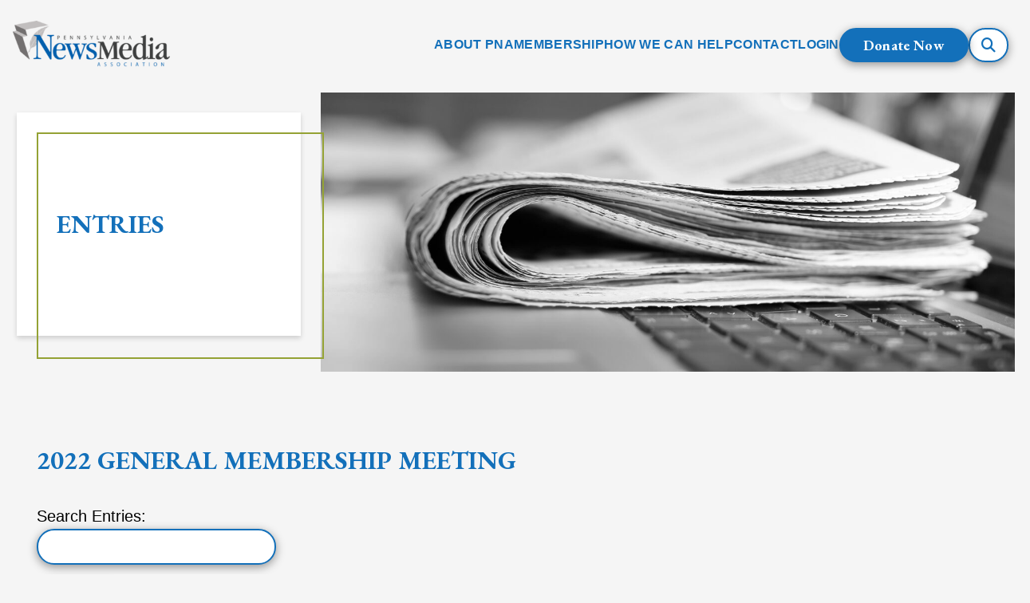

--- FILE ---
content_type: text/html; charset=UTF-8
request_url: https://panewsmedia.org/view/2022-general-membership-meeting/entry/7532/%7B%7B%20data.originalImageURL/%7B%7B%20data.authorLink/
body_size: 17112
content:
<!DOCTYPE html>
<html lang="en-US">
<head>
	<meta charset="UTF-8" />
	<meta name="viewport" content="width=device-width, initial-scale=1" />
<meta name='robots' content='index, follow, max-image-preview:large, max-snippet:-1, max-video-preview:-1' />
	<style>img:is([sizes="auto" i], [sizes^="auto," i]) { contain-intrinsic-size: 3000px 1500px }</style>
	
	<!-- This site is optimized with the Yoast SEO plugin v26.8 - https://yoast.com/product/yoast-seo-wordpress/ -->
	<link rel="canonical" href="https://panewsmedia.org/view/2022-general-membership-meeting/" />
	<meta property="og:locale" content="en_US" />
	<meta property="og:type" content="article" />
	<meta property="og:title" content="2022 General Membership Meeting - Pennsylvania NewsMedia Association" />
	<meta property="og:description" content="Search Entries: Displaying 1 - 25 of 26 1 2 &raquo; NameOrganization Carrie PaulingNorthcentralPa.com / NCPA Media Mike JoycePottsville Republican Herald Sherri DardenScoopUSA Media Joseph WingertBucks County Herald Dawn FisherThe [&hellip;]" />
	<meta property="og:url" content="https://panewsmedia.org/view/2022-general-membership-meeting/" />
	<meta property="og:site_name" content="Pennsylvania NewsMedia Association" />
	<meta name="twitter:card" content="summary_large_image" />
	<script type="application/ld+json" class="yoast-schema-graph">{"@context":"https://schema.org","@graph":[{"@type":"WebPage","@id":"https://panewsmedia.org/view/2022-general-membership-meeting/","url":"https://panewsmedia.org/view/2022-general-membership-meeting/","name":"2022 General Membership Meeting - Pennsylvania NewsMedia Association","isPartOf":{"@id":"https://panewsmedia.org/#website"},"datePublished":"2022-10-04T12:38:32+00:00","breadcrumb":{"@id":"https://panewsmedia.org/view/2022-general-membership-meeting/#breadcrumb"},"inLanguage":"en-US","potentialAction":[{"@type":"ReadAction","target":["https://panewsmedia.org/view/2022-general-membership-meeting/"]}]},{"@type":"BreadcrumbList","@id":"https://panewsmedia.org/view/2022-general-membership-meeting/#breadcrumb","itemListElement":[{"@type":"ListItem","position":1,"name":"Home","item":"https://panewsmedia.org/"},{"@type":"ListItem","position":2,"name":"2022 General Membership Meeting"}]},{"@type":"WebSite","@id":"https://panewsmedia.org/#website","url":"https://panewsmedia.org/","name":"Pennsylvania NewsMedia Association","description":"","publisher":{"@id":"https://panewsmedia.org/#organization"},"potentialAction":[{"@type":"SearchAction","target":{"@type":"EntryPoint","urlTemplate":"https://panewsmedia.org/?s={search_term_string}"},"query-input":{"@type":"PropertyValueSpecification","valueRequired":true,"valueName":"search_term_string"}}],"inLanguage":"en-US"},{"@type":"Organization","@id":"https://panewsmedia.org/#organization","name":"Pennsylvania NewsMedia Association","url":"https://panewsmedia.org/","logo":{"@type":"ImageObject","inLanguage":"en-US","@id":"https://panewsmedia.org/#/schema/logo/image/","url":"https://panewsmedia.org/wp-content/uploads/2023/12/pennsylvania-newsmedia-association.png","contentUrl":"https://panewsmedia.org/wp-content/uploads/2023/12/pennsylvania-newsmedia-association.png","width":1080,"height":321,"caption":"Pennsylvania NewsMedia Association"},"image":{"@id":"https://panewsmedia.org/#/schema/logo/image/"}}]}</script>
	<!-- / Yoast SEO plugin. -->


<title>2022 General Membership Meeting - Pennsylvania NewsMedia Association</title>
<link rel='dns-prefetch' href='//player.vimeo.com' />
<link rel='dns-prefetch' href='//fonts.googleapis.com' />
<link href='https://fonts.gstatic.com' crossorigin rel='preconnect' />
<link rel="alternate" type="application/rss+xml" title="Pennsylvania NewsMedia Association &raquo; Feed" href="https://panewsmedia.org/feed/" />
<link rel="alternate" type="application/rss+xml" title="Pennsylvania NewsMedia Association &raquo; Comments Feed" href="https://panewsmedia.org/comments/feed/" />
<link rel="alternate" type="text/calendar" title="Pennsylvania NewsMedia Association &raquo; iCal Feed" href="https://panewsmedia.org/events/?ical=1" />
<style id='wp-block-site-logo-inline-css'>
.wp-block-site-logo{box-sizing:border-box;line-height:0}.wp-block-site-logo a{display:inline-block;line-height:0}.wp-block-site-logo.is-default-size img{height:auto;width:120px}.wp-block-site-logo img{height:auto;max-width:100%}.wp-block-site-logo a,.wp-block-site-logo img{border-radius:inherit}.wp-block-site-logo.aligncenter{margin-left:auto;margin-right:auto;text-align:center}:root :where(.wp-block-site-logo.is-style-rounded){border-radius:9999px}
</style>
<style id='wp-block-button-inline-css'>
.wp-block-button__link{align-content:center;box-sizing:border-box;cursor:pointer;display:inline-block;height:100%;text-align:center;word-break:break-word}.wp-block-button__link.aligncenter{text-align:center}.wp-block-button__link.alignright{text-align:right}:where(.wp-block-button__link){border-radius:9999px;box-shadow:none;padding:calc(.667em + 2px) calc(1.333em + 2px);text-decoration:none}.wp-block-button[style*=text-decoration] .wp-block-button__link{text-decoration:inherit}.wp-block-buttons>.wp-block-button.has-custom-width{max-width:none}.wp-block-buttons>.wp-block-button.has-custom-width .wp-block-button__link{width:100%}.wp-block-buttons>.wp-block-button.has-custom-font-size .wp-block-button__link{font-size:inherit}.wp-block-buttons>.wp-block-button.wp-block-button__width-25{width:calc(25% - var(--wp--style--block-gap, .5em)*.75)}.wp-block-buttons>.wp-block-button.wp-block-button__width-50{width:calc(50% - var(--wp--style--block-gap, .5em)*.5)}.wp-block-buttons>.wp-block-button.wp-block-button__width-75{width:calc(75% - var(--wp--style--block-gap, .5em)*.25)}.wp-block-buttons>.wp-block-button.wp-block-button__width-100{flex-basis:100%;width:100%}.wp-block-buttons.is-vertical>.wp-block-button.wp-block-button__width-25{width:25%}.wp-block-buttons.is-vertical>.wp-block-button.wp-block-button__width-50{width:50%}.wp-block-buttons.is-vertical>.wp-block-button.wp-block-button__width-75{width:75%}.wp-block-button.is-style-squared,.wp-block-button__link.wp-block-button.is-style-squared{border-radius:0}.wp-block-button.no-border-radius,.wp-block-button__link.no-border-radius{border-radius:0!important}:root :where(.wp-block-button .wp-block-button__link.is-style-outline),:root :where(.wp-block-button.is-style-outline>.wp-block-button__link){border:2px solid;padding:.667em 1.333em}:root :where(.wp-block-button .wp-block-button__link.is-style-outline:not(.has-text-color)),:root :where(.wp-block-button.is-style-outline>.wp-block-button__link:not(.has-text-color)){color:currentColor}:root :where(.wp-block-button .wp-block-button__link.is-style-outline:not(.has-background)),:root :where(.wp-block-button.is-style-outline>.wp-block-button__link:not(.has-background)){background-color:initial;background-image:none}
</style>
<style id='wp-block-buttons-inline-css'>
.wp-block-buttons{box-sizing:border-box}.wp-block-buttons.is-vertical{flex-direction:column}.wp-block-buttons.is-vertical>.wp-block-button:last-child{margin-bottom:0}.wp-block-buttons>.wp-block-button{display:inline-block;margin:0}.wp-block-buttons.is-content-justification-left{justify-content:flex-start}.wp-block-buttons.is-content-justification-left.is-vertical{align-items:flex-start}.wp-block-buttons.is-content-justification-center{justify-content:center}.wp-block-buttons.is-content-justification-center.is-vertical{align-items:center}.wp-block-buttons.is-content-justification-right{justify-content:flex-end}.wp-block-buttons.is-content-justification-right.is-vertical{align-items:flex-end}.wp-block-buttons.is-content-justification-space-between{justify-content:space-between}.wp-block-buttons.aligncenter{text-align:center}.wp-block-buttons:not(.is-content-justification-space-between,.is-content-justification-right,.is-content-justification-left,.is-content-justification-center) .wp-block-button.aligncenter{margin-left:auto;margin-right:auto;width:100%}.wp-block-buttons[style*=text-decoration] .wp-block-button,.wp-block-buttons[style*=text-decoration] .wp-block-button__link{text-decoration:inherit}.wp-block-buttons.has-custom-font-size .wp-block-button__link{font-size:inherit}.wp-block-buttons .wp-block-button__link{width:100%}.wp-block-button.aligncenter{text-align:center}
</style>
<style id='wp-block-group-inline-css'>
.wp-block-group{box-sizing:border-box}:where(.wp-block-group.wp-block-group-is-layout-constrained){position:relative}
</style>
<style id='wp-block-search-inline-css'>
.wp-block-search__button{margin-left:10px;word-break:normal}.wp-block-search__button.has-icon{line-height:0}.wp-block-search__button svg{height:1.25em;min-height:24px;min-width:24px;width:1.25em;fill:currentColor;vertical-align:text-bottom}:where(.wp-block-search__button){border:1px solid #ccc;padding:6px 10px}.wp-block-search__inside-wrapper{display:flex;flex:auto;flex-wrap:nowrap;max-width:100%}.wp-block-search__label{width:100%}.wp-block-search__input{appearance:none;border:1px solid #949494;flex-grow:1;margin-left:0;margin-right:0;min-width:3rem;padding:8px;text-decoration:unset!important}.wp-block-search.wp-block-search__button-only .wp-block-search__button{box-sizing:border-box;display:flex;flex-shrink:0;justify-content:center;margin-left:0;max-width:100%}.wp-block-search.wp-block-search__button-only .wp-block-search__inside-wrapper{min-width:0!important;transition-property:width}.wp-block-search.wp-block-search__button-only .wp-block-search__input{flex-basis:100%;transition-duration:.3s}.wp-block-search.wp-block-search__button-only.wp-block-search__searchfield-hidden,.wp-block-search.wp-block-search__button-only.wp-block-search__searchfield-hidden .wp-block-search__inside-wrapper{overflow:hidden}.wp-block-search.wp-block-search__button-only.wp-block-search__searchfield-hidden .wp-block-search__input{border-left-width:0!important;border-right-width:0!important;flex-basis:0;flex-grow:0;margin:0;min-width:0!important;padding-left:0!important;padding-right:0!important;width:0!important}:where(.wp-block-search__input){font-family:inherit;font-size:inherit;font-style:inherit;font-weight:inherit;letter-spacing:inherit;line-height:inherit;text-transform:inherit}:where(.wp-block-search__button-inside .wp-block-search__inside-wrapper){border:1px solid #949494;box-sizing:border-box;padding:4px}:where(.wp-block-search__button-inside .wp-block-search__inside-wrapper) .wp-block-search__input{border:none;border-radius:0;padding:0 4px}:where(.wp-block-search__button-inside .wp-block-search__inside-wrapper) .wp-block-search__input:focus{outline:none}:where(.wp-block-search__button-inside .wp-block-search__inside-wrapper) :where(.wp-block-search__button){padding:4px 8px}.wp-block-search.aligncenter .wp-block-search__inside-wrapper{margin:auto}.wp-block[data-align=right] .wp-block-search.wp-block-search__button-only .wp-block-search__inside-wrapper{float:right}
</style>
<style id='wp-block-columns-inline-css'>
.wp-block-columns{align-items:normal!important;box-sizing:border-box;display:flex;flex-wrap:wrap!important}@media (min-width:782px){.wp-block-columns{flex-wrap:nowrap!important}}.wp-block-columns.are-vertically-aligned-top{align-items:flex-start}.wp-block-columns.are-vertically-aligned-center{align-items:center}.wp-block-columns.are-vertically-aligned-bottom{align-items:flex-end}@media (max-width:781px){.wp-block-columns:not(.is-not-stacked-on-mobile)>.wp-block-column{flex-basis:100%!important}}@media (min-width:782px){.wp-block-columns:not(.is-not-stacked-on-mobile)>.wp-block-column{flex-basis:0;flex-grow:1}.wp-block-columns:not(.is-not-stacked-on-mobile)>.wp-block-column[style*=flex-basis]{flex-grow:0}}.wp-block-columns.is-not-stacked-on-mobile{flex-wrap:nowrap!important}.wp-block-columns.is-not-stacked-on-mobile>.wp-block-column{flex-basis:0;flex-grow:1}.wp-block-columns.is-not-stacked-on-mobile>.wp-block-column[style*=flex-basis]{flex-grow:0}:where(.wp-block-columns){margin-bottom:1.75em}:where(.wp-block-columns.has-background){padding:1.25em 2.375em}.wp-block-column{flex-grow:1;min-width:0;overflow-wrap:break-word;word-break:break-word}.wp-block-column.is-vertically-aligned-top{align-self:flex-start}.wp-block-column.is-vertically-aligned-center{align-self:center}.wp-block-column.is-vertically-aligned-bottom{align-self:flex-end}.wp-block-column.is-vertically-aligned-stretch{align-self:stretch}.wp-block-column.is-vertically-aligned-bottom,.wp-block-column.is-vertically-aligned-center,.wp-block-column.is-vertically-aligned-top{width:100%}
</style>
<style id='wp-block-post-title-inline-css'>
.wp-block-post-title{box-sizing:border-box;word-break:break-word}.wp-block-post-title :where(a){display:inline-block;font-family:inherit;font-size:inherit;font-style:inherit;font-weight:inherit;letter-spacing:inherit;line-height:inherit;text-decoration:inherit}
</style>
<style id='wp-block-post-content-inline-css'>
.wp-block-post-content{display:flow-root}
</style>
<style id='wp-block-spacer-inline-css'>
.wp-block-spacer{clear:both}
</style>
<style id='wp-block-post-date-inline-css'>
.wp-block-post-date{box-sizing:border-box}
</style>
<style id='wp-block-post-terms-inline-css'>
.wp-block-post-terms{box-sizing:border-box}.wp-block-post-terms .wp-block-post-terms__separator{white-space:pre-wrap}
</style>
<style id='wp-block-heading-inline-css'>
h1.has-background,h2.has-background,h3.has-background,h4.has-background,h5.has-background,h6.has-background{padding:1.25em 2.375em}h1.has-text-align-left[style*=writing-mode]:where([style*=vertical-lr]),h1.has-text-align-right[style*=writing-mode]:where([style*=vertical-rl]),h2.has-text-align-left[style*=writing-mode]:where([style*=vertical-lr]),h2.has-text-align-right[style*=writing-mode]:where([style*=vertical-rl]),h3.has-text-align-left[style*=writing-mode]:where([style*=vertical-lr]),h3.has-text-align-right[style*=writing-mode]:where([style*=vertical-rl]),h4.has-text-align-left[style*=writing-mode]:where([style*=vertical-lr]),h4.has-text-align-right[style*=writing-mode]:where([style*=vertical-rl]),h5.has-text-align-left[style*=writing-mode]:where([style*=vertical-lr]),h5.has-text-align-right[style*=writing-mode]:where([style*=vertical-rl]),h6.has-text-align-left[style*=writing-mode]:where([style*=vertical-lr]),h6.has-text-align-right[style*=writing-mode]:where([style*=vertical-rl]){rotate:180deg}
</style>
<style id='wp-emoji-styles-inline-css'>

	img.wp-smiley, img.emoji {
		display: inline !important;
		border: none !important;
		box-shadow: none !important;
		height: 1em !important;
		width: 1em !important;
		margin: 0 0.07em !important;
		vertical-align: -0.1em !important;
		background: none !important;
		padding: 0 !important;
	}
</style>
<style id='wp-block-library-inline-css'>
:root{--wp-admin-theme-color:#007cba;--wp-admin-theme-color--rgb:0,124,186;--wp-admin-theme-color-darker-10:#006ba1;--wp-admin-theme-color-darker-10--rgb:0,107,161;--wp-admin-theme-color-darker-20:#005a87;--wp-admin-theme-color-darker-20--rgb:0,90,135;--wp-admin-border-width-focus:2px;--wp-block-synced-color:#7a00df;--wp-block-synced-color--rgb:122,0,223;--wp-bound-block-color:var(--wp-block-synced-color)}@media (min-resolution:192dpi){:root{--wp-admin-border-width-focus:1.5px}}.wp-element-button{cursor:pointer}:root{--wp--preset--font-size--normal:16px;--wp--preset--font-size--huge:42px}:root .has-very-light-gray-background-color{background-color:#eee}:root .has-very-dark-gray-background-color{background-color:#313131}:root .has-very-light-gray-color{color:#eee}:root .has-very-dark-gray-color{color:#313131}:root .has-vivid-green-cyan-to-vivid-cyan-blue-gradient-background{background:linear-gradient(135deg,#00d084,#0693e3)}:root .has-purple-crush-gradient-background{background:linear-gradient(135deg,#34e2e4,#4721fb 50%,#ab1dfe)}:root .has-hazy-dawn-gradient-background{background:linear-gradient(135deg,#faaca8,#dad0ec)}:root .has-subdued-olive-gradient-background{background:linear-gradient(135deg,#fafae1,#67a671)}:root .has-atomic-cream-gradient-background{background:linear-gradient(135deg,#fdd79a,#004a59)}:root .has-nightshade-gradient-background{background:linear-gradient(135deg,#330968,#31cdcf)}:root .has-midnight-gradient-background{background:linear-gradient(135deg,#020381,#2874fc)}.has-regular-font-size{font-size:1em}.has-larger-font-size{font-size:2.625em}.has-normal-font-size{font-size:var(--wp--preset--font-size--normal)}.has-huge-font-size{font-size:var(--wp--preset--font-size--huge)}.has-text-align-center{text-align:center}.has-text-align-left{text-align:left}.has-text-align-right{text-align:right}#end-resizable-editor-section{display:none}.aligncenter{clear:both}.items-justified-left{justify-content:flex-start}.items-justified-center{justify-content:center}.items-justified-right{justify-content:flex-end}.items-justified-space-between{justify-content:space-between}.screen-reader-text{border:0;clip-path:inset(50%);height:1px;margin:-1px;overflow:hidden;padding:0;position:absolute;width:1px;word-wrap:normal!important}.screen-reader-text:focus{background-color:#ddd;clip-path:none;color:#444;display:block;font-size:1em;height:auto;left:5px;line-height:normal;padding:15px 23px 14px;text-decoration:none;top:5px;width:auto;z-index:100000}html :where(.has-border-color){border-style:solid}html :where([style*=border-top-color]){border-top-style:solid}html :where([style*=border-right-color]){border-right-style:solid}html :where([style*=border-bottom-color]){border-bottom-style:solid}html :where([style*=border-left-color]){border-left-style:solid}html :where([style*=border-width]){border-style:solid}html :where([style*=border-top-width]){border-top-style:solid}html :where([style*=border-right-width]){border-right-style:solid}html :where([style*=border-bottom-width]){border-bottom-style:solid}html :where([style*=border-left-width]){border-left-style:solid}html :where(img[class*=wp-image-]){height:auto;max-width:100%}:where(figure){margin:0 0 1em}html :where(.is-position-sticky){--wp-admin--admin-bar--position-offset:var(--wp-admin--admin-bar--height,0px)}@media screen and (max-width:600px){html :where(.is-position-sticky){--wp-admin--admin-bar--position-offset:0px}}
</style>
<style id='global-styles-inline-css'>
:root{--wp--preset--aspect-ratio--square: 1;--wp--preset--aspect-ratio--4-3: 4/3;--wp--preset--aspect-ratio--3-4: 3/4;--wp--preset--aspect-ratio--3-2: 3/2;--wp--preset--aspect-ratio--2-3: 2/3;--wp--preset--aspect-ratio--16-9: 16/9;--wp--preset--aspect-ratio--9-16: 9/16;--wp--preset--color--black: #000000;--wp--preset--color--cyan-bluish-gray: #abb8c3;--wp--preset--color--white: #ffffff;--wp--preset--color--pale-pink: #f78da7;--wp--preset--color--vivid-red: #cf2e2e;--wp--preset--color--luminous-vivid-orange: #ff6900;--wp--preset--color--luminous-vivid-amber: #fcb900;--wp--preset--color--light-green-cyan: #7bdcb5;--wp--preset--color--vivid-green-cyan: #00d084;--wp--preset--color--pale-cyan-blue: #8ed1fc;--wp--preset--color--vivid-cyan-blue: #0693e3;--wp--preset--color--vivid-purple: #9b51e0;--wp--preset--color--primary: #1370BA;--wp--preset--color--secondary: #3CA5AD;--wp--preset--color--green: #94A234;--wp--preset--color--quaternary: #BBC47B;--wp--preset--color--tertiary: #4F5050;--wp--preset--color--base: #fff;--wp--preset--color--contrast: #000;--wp--preset--gradient--vivid-cyan-blue-to-vivid-purple: linear-gradient(135deg,rgba(6,147,227,1) 0%,rgb(155,81,224) 100%);--wp--preset--gradient--light-green-cyan-to-vivid-green-cyan: linear-gradient(135deg,rgb(122,220,180) 0%,rgb(0,208,130) 100%);--wp--preset--gradient--luminous-vivid-amber-to-luminous-vivid-orange: linear-gradient(135deg,rgba(252,185,0,1) 0%,rgba(255,105,0,1) 100%);--wp--preset--gradient--luminous-vivid-orange-to-vivid-red: linear-gradient(135deg,rgba(255,105,0,1) 0%,rgb(207,46,46) 100%);--wp--preset--gradient--very-light-gray-to-cyan-bluish-gray: linear-gradient(135deg,rgb(238,238,238) 0%,rgb(169,184,195) 100%);--wp--preset--gradient--cool-to-warm-spectrum: linear-gradient(135deg,rgb(74,234,220) 0%,rgb(151,120,209) 20%,rgb(207,42,186) 40%,rgb(238,44,130) 60%,rgb(251,105,98) 80%,rgb(254,248,76) 100%);--wp--preset--gradient--blush-light-purple: linear-gradient(135deg,rgb(255,206,236) 0%,rgb(152,150,240) 100%);--wp--preset--gradient--blush-bordeaux: linear-gradient(135deg,rgb(254,205,165) 0%,rgb(254,45,45) 50%,rgb(107,0,62) 100%);--wp--preset--gradient--luminous-dusk: linear-gradient(135deg,rgb(255,203,112) 0%,rgb(199,81,192) 50%,rgb(65,88,208) 100%);--wp--preset--gradient--pale-ocean: linear-gradient(135deg,rgb(255,245,203) 0%,rgb(182,227,212) 50%,rgb(51,167,181) 100%);--wp--preset--gradient--electric-grass: linear-gradient(135deg,rgb(202,248,128) 0%,rgb(113,206,126) 100%);--wp--preset--gradient--midnight: linear-gradient(135deg,rgb(2,3,129) 0%,rgb(40,116,252) 100%);--wp--preset--font-size--small: clamp(1.625rem, 1.625rem + ((1vw - 0.2rem) * 1), 1.625rem);--wp--preset--font-size--medium: clamp(1.5625rem, 1.563rem + ((1vw - 0.2rem) * 0.39), 1.875rem);--wp--preset--font-size--large: clamp(1.5625rem, 1.563rem + ((1vw - 0.2rem) * 0.546), 2rem);--wp--preset--font-size--x-large: clamp(25.014px, 1.563rem + ((1vw - 3.2px) * 1.327), 42px);--wp--preset--font-size--extra-extra-small: clamp(1.25rem, 1.25rem + ((1vw - 0.2rem) * 1), 1.25rem);--wp--preset--font-size--extra-small: clamp(1.375rem, 1.375rem + ((1vw - 0.2rem) * 0.235), 1.5625rem);--wp--preset--font-size--extra-large: clamp(1.5625rem, 1.563rem + ((1vw - 0.2rem) * 0.859), 2.25rem);--wp--preset--font-size--extra-extra-large: clamp(3.125rem, 3.125rem + ((1vw - 0.2rem) * 1), 3.125rem);--wp--preset--font-family--sans-serif: 'Arial', sans-serif;--wp--preset--font-family--serif: 'EB Garamond', serif;--wp--preset--spacing--20: 0.44rem;--wp--preset--spacing--30: 0.67rem;--wp--preset--spacing--40: 1rem;--wp--preset--spacing--50: 1.5rem;--wp--preset--spacing--60: 2.25rem;--wp--preset--spacing--70: 3.38rem;--wp--preset--spacing--80: 5.06rem;--wp--preset--shadow--natural: 6px 6px 9px rgba(0, 0, 0, 0.2);--wp--preset--shadow--deep: 12px 12px 50px rgba(0, 0, 0, 0.4);--wp--preset--shadow--sharp: 6px 6px 0px rgba(0, 0, 0, 0.2);--wp--preset--shadow--outlined: 6px 6px 0px -3px rgba(255, 255, 255, 1), 6px 6px rgba(0, 0, 0, 1);--wp--preset--shadow--crisp: 6px 6px 0px rgba(0, 0, 0, 1);}.wp-block-heading{--wp--preset--color--primary: #1370BA;--wp--preset--color--tertiary: #4F5050;}:root { --wp--style--global--content-size: 1340px;--wp--style--global--wide-size: 1340px; }:where(body) { margin: 0; }.wp-site-blocks > .alignleft { float: left; margin-right: 2em; }.wp-site-blocks > .alignright { float: right; margin-left: 2em; }.wp-site-blocks > .aligncenter { justify-content: center; margin-left: auto; margin-right: auto; }:where(.is-layout-flex){gap: 0.5em;}:where(.is-layout-grid){gap: 0.5em;}.is-layout-flow > .alignleft{float: left;margin-inline-start: 0;margin-inline-end: 2em;}.is-layout-flow > .alignright{float: right;margin-inline-start: 2em;margin-inline-end: 0;}.is-layout-flow > .aligncenter{margin-left: auto !important;margin-right: auto !important;}.is-layout-constrained > .alignleft{float: left;margin-inline-start: 0;margin-inline-end: 2em;}.is-layout-constrained > .alignright{float: right;margin-inline-start: 2em;margin-inline-end: 0;}.is-layout-constrained > .aligncenter{margin-left: auto !important;margin-right: auto !important;}.is-layout-constrained > :where(:not(.alignleft):not(.alignright):not(.alignfull)){max-width: var(--wp--style--global--content-size);margin-left: auto !important;margin-right: auto !important;}.is-layout-constrained > .alignwide{max-width: var(--wp--style--global--wide-size);}body .is-layout-flex{display: flex;}.is-layout-flex{flex-wrap: wrap;align-items: center;}.is-layout-flex > :is(*, div){margin: 0;}body .is-layout-grid{display: grid;}.is-layout-grid > :is(*, div){margin: 0;}body{font-family: var(--wp--preset--font-family--sans-serif);font-size: var(--wp--preset--font-size--extra-extra-small);line-height: 1.625;padding-top: 0px;padding-right: 1.25rem;padding-bottom: 0px;padding-left: 1.25rem;}a:where(:not(.wp-element-button)){text-decoration: underline;}h1, h2, h3, h4, h5, h6{font-family: var(--wp--preset--font-family--serif);}h1{font-size: var(--wp--preset--font-size--extra-extra-large);}h2{font-size: var(--wp--preset--font-size--extra-large);}h3{font-size: var(--wp--preset--font-size--extra-large);}h4{font-size: var(--wp--preset--font-size--medium);}h5{font-size: var(--wp--preset--font-size--medium);}h6{font-size: var(--wp--preset--font-size--medium);}:root :where(.wp-element-button, .wp-block-button__link){background-color: #32373c;border-width: 0;color: #fff;font-family: inherit;font-size: inherit;line-height: inherit;padding: calc(0.667em + 2px) calc(1.333em + 2px);text-decoration: none;}.has-black-color{color: var(--wp--preset--color--black) !important;}.has-cyan-bluish-gray-color{color: var(--wp--preset--color--cyan-bluish-gray) !important;}.has-white-color{color: var(--wp--preset--color--white) !important;}.has-pale-pink-color{color: var(--wp--preset--color--pale-pink) !important;}.has-vivid-red-color{color: var(--wp--preset--color--vivid-red) !important;}.has-luminous-vivid-orange-color{color: var(--wp--preset--color--luminous-vivid-orange) !important;}.has-luminous-vivid-amber-color{color: var(--wp--preset--color--luminous-vivid-amber) !important;}.has-light-green-cyan-color{color: var(--wp--preset--color--light-green-cyan) !important;}.has-vivid-green-cyan-color{color: var(--wp--preset--color--vivid-green-cyan) !important;}.has-pale-cyan-blue-color{color: var(--wp--preset--color--pale-cyan-blue) !important;}.has-vivid-cyan-blue-color{color: var(--wp--preset--color--vivid-cyan-blue) !important;}.has-vivid-purple-color{color: var(--wp--preset--color--vivid-purple) !important;}.has-primary-color{color: var(--wp--preset--color--primary) !important;}.has-secondary-color{color: var(--wp--preset--color--secondary) !important;}.has-green-color{color: var(--wp--preset--color--green) !important;}.has-quaternary-color{color: var(--wp--preset--color--quaternary) !important;}.has-tertiary-color{color: var(--wp--preset--color--tertiary) !important;}.has-base-color{color: var(--wp--preset--color--base) !important;}.has-contrast-color{color: var(--wp--preset--color--contrast) !important;}.has-black-background-color{background-color: var(--wp--preset--color--black) !important;}.has-cyan-bluish-gray-background-color{background-color: var(--wp--preset--color--cyan-bluish-gray) !important;}.has-white-background-color{background-color: var(--wp--preset--color--white) !important;}.has-pale-pink-background-color{background-color: var(--wp--preset--color--pale-pink) !important;}.has-vivid-red-background-color{background-color: var(--wp--preset--color--vivid-red) !important;}.has-luminous-vivid-orange-background-color{background-color: var(--wp--preset--color--luminous-vivid-orange) !important;}.has-luminous-vivid-amber-background-color{background-color: var(--wp--preset--color--luminous-vivid-amber) !important;}.has-light-green-cyan-background-color{background-color: var(--wp--preset--color--light-green-cyan) !important;}.has-vivid-green-cyan-background-color{background-color: var(--wp--preset--color--vivid-green-cyan) !important;}.has-pale-cyan-blue-background-color{background-color: var(--wp--preset--color--pale-cyan-blue) !important;}.has-vivid-cyan-blue-background-color{background-color: var(--wp--preset--color--vivid-cyan-blue) !important;}.has-vivid-purple-background-color{background-color: var(--wp--preset--color--vivid-purple) !important;}.has-primary-background-color{background-color: var(--wp--preset--color--primary) !important;}.has-secondary-background-color{background-color: var(--wp--preset--color--secondary) !important;}.has-green-background-color{background-color: var(--wp--preset--color--green) !important;}.has-quaternary-background-color{background-color: var(--wp--preset--color--quaternary) !important;}.has-tertiary-background-color{background-color: var(--wp--preset--color--tertiary) !important;}.has-base-background-color{background-color: var(--wp--preset--color--base) !important;}.has-contrast-background-color{background-color: var(--wp--preset--color--contrast) !important;}.has-black-border-color{border-color: var(--wp--preset--color--black) !important;}.has-cyan-bluish-gray-border-color{border-color: var(--wp--preset--color--cyan-bluish-gray) !important;}.has-white-border-color{border-color: var(--wp--preset--color--white) !important;}.has-pale-pink-border-color{border-color: var(--wp--preset--color--pale-pink) !important;}.has-vivid-red-border-color{border-color: var(--wp--preset--color--vivid-red) !important;}.has-luminous-vivid-orange-border-color{border-color: var(--wp--preset--color--luminous-vivid-orange) !important;}.has-luminous-vivid-amber-border-color{border-color: var(--wp--preset--color--luminous-vivid-amber) !important;}.has-light-green-cyan-border-color{border-color: var(--wp--preset--color--light-green-cyan) !important;}.has-vivid-green-cyan-border-color{border-color: var(--wp--preset--color--vivid-green-cyan) !important;}.has-pale-cyan-blue-border-color{border-color: var(--wp--preset--color--pale-cyan-blue) !important;}.has-vivid-cyan-blue-border-color{border-color: var(--wp--preset--color--vivid-cyan-blue) !important;}.has-vivid-purple-border-color{border-color: var(--wp--preset--color--vivid-purple) !important;}.has-primary-border-color{border-color: var(--wp--preset--color--primary) !important;}.has-secondary-border-color{border-color: var(--wp--preset--color--secondary) !important;}.has-green-border-color{border-color: var(--wp--preset--color--green) !important;}.has-quaternary-border-color{border-color: var(--wp--preset--color--quaternary) !important;}.has-tertiary-border-color{border-color: var(--wp--preset--color--tertiary) !important;}.has-base-border-color{border-color: var(--wp--preset--color--base) !important;}.has-contrast-border-color{border-color: var(--wp--preset--color--contrast) !important;}.has-vivid-cyan-blue-to-vivid-purple-gradient-background{background: var(--wp--preset--gradient--vivid-cyan-blue-to-vivid-purple) !important;}.has-light-green-cyan-to-vivid-green-cyan-gradient-background{background: var(--wp--preset--gradient--light-green-cyan-to-vivid-green-cyan) !important;}.has-luminous-vivid-amber-to-luminous-vivid-orange-gradient-background{background: var(--wp--preset--gradient--luminous-vivid-amber-to-luminous-vivid-orange) !important;}.has-luminous-vivid-orange-to-vivid-red-gradient-background{background: var(--wp--preset--gradient--luminous-vivid-orange-to-vivid-red) !important;}.has-very-light-gray-to-cyan-bluish-gray-gradient-background{background: var(--wp--preset--gradient--very-light-gray-to-cyan-bluish-gray) !important;}.has-cool-to-warm-spectrum-gradient-background{background: var(--wp--preset--gradient--cool-to-warm-spectrum) !important;}.has-blush-light-purple-gradient-background{background: var(--wp--preset--gradient--blush-light-purple) !important;}.has-blush-bordeaux-gradient-background{background: var(--wp--preset--gradient--blush-bordeaux) !important;}.has-luminous-dusk-gradient-background{background: var(--wp--preset--gradient--luminous-dusk) !important;}.has-pale-ocean-gradient-background{background: var(--wp--preset--gradient--pale-ocean) !important;}.has-electric-grass-gradient-background{background: var(--wp--preset--gradient--electric-grass) !important;}.has-midnight-gradient-background{background: var(--wp--preset--gradient--midnight) !important;}.has-small-font-size{font-size: var(--wp--preset--font-size--small) !important;}.has-medium-font-size{font-size: var(--wp--preset--font-size--medium) !important;}.has-large-font-size{font-size: var(--wp--preset--font-size--large) !important;}.has-x-large-font-size{font-size: var(--wp--preset--font-size--x-large) !important;}.has-extra-extra-small-font-size{font-size: var(--wp--preset--font-size--extra-extra-small) !important;}.has-extra-small-font-size{font-size: var(--wp--preset--font-size--extra-small) !important;}.has-extra-large-font-size{font-size: var(--wp--preset--font-size--extra-large) !important;}.has-extra-extra-large-font-size{font-size: var(--wp--preset--font-size--extra-extra-large) !important;}.has-sans-serif-font-family{font-family: var(--wp--preset--font-family--sans-serif) !important;}.has-serif-font-family{font-family: var(--wp--preset--font-family--serif) !important;}.wp-block-heading.has-primary-color{color: var(--wp--preset--color--primary) !important;}.wp-block-heading.has-tertiary-color{color: var(--wp--preset--color--tertiary) !important;}.wp-block-heading.has-primary-background-color{background-color: var(--wp--preset--color--primary) !important;}.wp-block-heading.has-tertiary-background-color{background-color: var(--wp--preset--color--tertiary) !important;}.wp-block-heading.has-primary-border-color{border-color: var(--wp--preset--color--primary) !important;}.wp-block-heading.has-tertiary-border-color{border-color: var(--wp--preset--color--tertiary) !important;}
:where(.wp-block-columns.is-layout-flex){gap: 2em;}:where(.wp-block-columns.is-layout-grid){gap: 2em;}
</style>
<style id='core-block-supports-inline-css'>
.wp-container-core-group-is-layout-fd526d70{flex-wrap:nowrap;justify-content:flex-end;}.wp-container-core-columns-is-layout-9d6595d7{flex-wrap:nowrap;}.wp-container-core-group-is-layout-3d213aab{justify-content:space-between;}
</style>
<style id='wp-block-template-skip-link-inline-css'>

		.skip-link.screen-reader-text {
			border: 0;
			clip-path: inset(50%);
			height: 1px;
			margin: -1px;
			overflow: hidden;
			padding: 0;
			position: absolute !important;
			width: 1px;
			word-wrap: normal !important;
		}

		.skip-link.screen-reader-text:focus {
			background-color: #eee;
			clip-path: none;
			color: #444;
			display: block;
			font-size: 1em;
			height: auto;
			left: 5px;
			line-height: normal;
			padding: 15px 23px 14px;
			text-decoration: none;
			top: 5px;
			width: auto;
			z-index: 100000;
		}
</style>
<link rel='stylesheet' id='gravityview_default_style-css' href='https://panewsmedia.org/wp-content/plugins/gravityview/templates/css/gv-default-styles.css?ver=2.38' media='all' />
<link rel='stylesheet' id='gravityview_style_default_table-css' href='https://panewsmedia.org/wp-content/plugins/gravityview/templates/css/table-view.css?ver=2.38' media='all' />
<link rel='stylesheet' id='m6-google-fonts-css' href='https://fonts.googleapis.com/css2?family=EB+Garamond:wght@400;600;700&#038;display=swap' media='all' />
<link rel='stylesheet' id='m6-app-css' href='https://panewsmedia.org/wp-content/themes/m6starter/assets/css/app.css?ver=1730302551' media='all' />
<link rel='stylesheet' id='m6-theme-css' href='https://panewsmedia.org/wp-content/themes/m6starter/style.css?ver=1730302527' media='all' />
<link rel='stylesheet' id='slick-css-css' href='https://panewsmedia.org/wp-content/themes/m6starter/assets/slick/slick.css?ver=1730302527' media='all' />
<link rel='stylesheet' id='slick-theme-css-css' href='https://panewsmedia.org/wp-content/themes/m6starter/assets/slick/slick-theme.css?ver=1730302527' media='all' />
<script src="https://panewsmedia.org/wp-includes/js/jquery/jquery.min.js?ver=3.7.1" id="jquery-core-js"></script>
<script src="https://panewsmedia.org/wp-includes/js/jquery/jquery-migrate.min.js?ver=3.4.1" id="jquery-migrate-js"></script>
<script src="https://player.vimeo.com/api/player.js" id="vimeo-player-js"></script>
<link rel="https://api.w.org/" href="https://panewsmedia.org/wp-json/" /><link rel="EditURI" type="application/rsd+xml" title="RSD" href="https://panewsmedia.org/xmlrpc.php?rsd" />
<link rel='shortlink' href='https://panewsmedia.org/?p=20503' />
<link rel="alternate" title="oEmbed (JSON)" type="application/json+oembed" href="https://panewsmedia.org/wp-json/oembed/1.0/embed?url=https%3A%2F%2Fpanewsmedia.org%2Fview%2F2022-general-membership-meeting%2F" />
<link rel="alternate" title="oEmbed (XML)" type="text/xml+oembed" href="https://panewsmedia.org/wp-json/oembed/1.0/embed?url=https%3A%2F%2Fpanewsmedia.org%2Fview%2F2022-general-membership-meeting%2F&#038;format=xml" />
<meta name="tec-api-version" content="v1"><meta name="tec-api-origin" content="https://panewsmedia.org"><link rel="alternate" href="https://panewsmedia.org/wp-json/tribe/events/v1/" />
<!-- Google tag (gtag.js) -->
<script async src="https://www.googletagmanager.com/gtag/js?id=G-JXY7R28079"></script>
<script>
  window.dataLayer = window.dataLayer || [];
  function gtag(){dataLayer.push(arguments);}
  gtag('js', new Date());

  gtag('config', 'G-JXY7R28079');
</script>
    
<link rel="icon" href="https://panewsmedia.org/wp-content/uploads/2023/12/cropped-pennsylvania-newsmedia-association-1-150x150.png" sizes="32x32" />
<link rel="icon" href="https://panewsmedia.org/wp-content/uploads/2023/12/cropped-pennsylvania-newsmedia-association-1-300x300.png" sizes="192x192" />
<link rel="apple-touch-icon" href="https://panewsmedia.org/wp-content/uploads/2023/12/cropped-pennsylvania-newsmedia-association-1-300x300.png" />
<meta name="msapplication-TileImage" content="https://panewsmedia.org/wp-content/uploads/2023/12/cropped-pennsylvania-newsmedia-association-1-300x300.png" />
<noscript><style id="rocket-lazyload-nojs-css">.rll-youtube-player, [data-lazy-src]{display:none !important;}</style></noscript></head>

<body class="wp-singular gravityview-template-default single single-gravityview postid-20503 wp-custom-logo wp-embed-responsive wp-theme-m6starter locale-en-us tribe-no-js modula-best-grid-gallery">

<div class="wp-site-blocks"><header class="site-header alignfull wp-block-template-part">
<div class="wp-block-group site-header-contain is-layout-constrained wp-block-group-is-layout-constrained" style="padding-top:var(--wp--preset--spacing--40);padding-bottom:var(--wp--preset--spacing--40)">
<div class="wp-block-group is-content-justification-space-between is-layout-flex wp-container-core-group-is-layout-3d213aab wp-block-group-is-layout-flex"><div class="wp-block-site-logo"><a href="https://panewsmedia.org/" class="custom-logo-link" rel="home"><img width="270" height="80" src="https://panewsmedia.org/wp-content/uploads/2023/12/pennsylvania-newsmedia-association.png" class="custom-logo" alt="Pennsylvania NewsMedia Association" decoding="async" srcset="https://panewsmedia.org/wp-content/uploads/2023/12/pennsylvania-newsmedia-association.png 1080w, https://panewsmedia.org/wp-content/uploads/2023/12/pennsylvania-newsmedia-association-300x89.png 300w, https://panewsmedia.org/wp-content/uploads/2023/12/pennsylvania-newsmedia-association-768x228.png 768w, https://panewsmedia.org/wp-content/uploads/2023/12/pennsylvania-newsmedia-association-1024x304.png 1024w, https://panewsmedia.org/wp-content/uploads/2023/12/pennsylvania-newsmedia-association-500x149.png 500w" sizes="(max-width: 270px) 100vw, 270px" /></a></div>


<div class="wp-block-group is-content-justification-right is-nowrap is-layout-flex wp-container-core-group-is-layout-fd526d70 wp-block-group-is-layout-flex"><div class="wp-block-mega-menu custom-block mega-menu ">

    <button 
        aria-haspopup="true" 
        aria-label="Open menu" 
        class="wp-block-mega-menu__mobile-open" 
    >
        <i class="fas fa-bars"></i>
        <span class="screen-reader-text">Open Mobile Menu</span>
    </button>

            <nav
            class="wp-block-mega-menu__nav mega-menu-nav is-nav-primary-menu"
            aria-label="Primary Menu navigation"
        >
            <button 
                aria-label="Close menu" 
                class="wp-block-mega-menu__mobile-close" 
            >
                <i class="fas fa-times"></i>
                <span class="screen-reader-text">Close Mobile Menu</span>
            </button>

            <ul class="mega-menu-nav__container">
                
                    
    <li
        class="nav-item has-sub-menu has-sub-menu-standard"
    >
        <a
            class="nav-item__link"
            href="https://panewsmedia.org/about-us/" 
            target="_self"
        >
            <span>
                About PNA            </span>

        </a>

            <button 
        class="nav-item__mobile-sub-menu-toggle"
        type="button"
    >
        <span class="screen-reader-text">Toggle Sub Menu</span>
    </button>

    <div class="nav-item__submenu-container is-style-standard ">

        
        <ul class="nav-item__submenu">
            
                            
                    
    <li
        class="nav-item sub-nav-item"
    >
        <a
            class="nav-item__link"
            href="https://panewsmedia.org/about-us/team/" 
            target="_self"
        >
            <span>
                Meet Our Team            </span>

        </a>

        
    </li>

                
                    
    <li
        class="nav-item sub-nav-item"
    >
        <a
            class="nav-item__link"
            href="https://panewsmedia.org/about-us/pna-board-of-directors/" 
            target="_self"
        >
            <span>
                PNA Board of Directors            </span>

        </a>

        
    </li>

                
                    
    <li
        class="nav-item sub-nav-item"
    >
        <a
            class="nav-item__link"
            href="https://panewsmedia.org/about-us/pna-foundation-board-of-trustees/" 
            target="_self"
        >
            <span>
                PNA Foundation Board of Trustees            </span>

        </a>

        
    </li>

                
                    
    <li
        class="nav-item sub-nav-item"
    >
        <a
            class="nav-item__link"
            href="https://panewsmedia.org/about-us/careers/" 
            target="_self"
        >
            <span>
                Careers            </span>

        </a>

        
    </li>

                
                    
    <li
        class="nav-item sub-nav-item"
    >
        <a
            class="nav-item__link"
            href="https://panewsmedia.org/about-us/pna-100th-anniversary/" 
            target="_self"
        >
            <span>
                PNA 100th Anniversary            </span>

        </a>

        
    </li>

                            
            
        </ul>
    </div>

    </li>

                
                    
    <li
        class="nav-item has-sub-menu has-sub-menu-standard"
    >
        <a
            class="nav-item__link"
            href="https://panewsmedia.org/membership-2/" 
            target="_self"
        >
            <span>
                Membership            </span>

        </a>

            <button 
        class="nav-item__mobile-sub-menu-toggle"
        type="button"
    >
        <span class="screen-reader-text">Toggle Sub Menu</span>
    </button>

    <div class="nav-item__submenu-container is-style-standard ">

        
        <ul class="nav-item__submenu">
            
                            
                    
    <li
        class="nav-item sub-nav-item"
    >
        <a
            class="nav-item__link"
            href="https://panewsmedia.org/membership/" 
            target="_self"
        >
            <span>
                Become A Member            </span>

        </a>

        
    </li>

                
                    
    <li
        class="nav-item sub-nav-item"
    >
        <a
            class="nav-item__link"
            href="https://membership.panewsmedia.org/login/index.html?referenceurl=https://membership.panewsmedia.org/2026-pna-member-directory/" 
            target="_self"
        >
            <span>
                PNA Member Directory            </span>

        </a>

        
    </li>

                
                    
    <li
        class="nav-item sub-nav-item"
    >
        <a
            class="nav-item__link"
            href="https://panewsmedia.org/publications/member-spotlight/" 
            target="_self"
        >
            <span>
                Member Spotlights            </span>

        </a>

        
    </li>

                
                    
    <li
        class="nav-item sub-nav-item"
    >
        <a
            class="nav-item__link"
            href="https://panewsmedia.org/membership/affiliate-membership/" 
            target="_self"
        >
            <span>
                Affiliate Membership            </span>

        </a>

        
    </li>

                            
            
        </ul>
    </div>

    </li>

                
                    
    <li
        class="nav-item has-sub-menu has-sub-menu-mega-menu"
    >
        <a
            class="nav-item__link"
            href="https://panewsmedia.org/how-we-can-help/" 
            target="_self"
        >
            <span>
                How We Can Help            </span>

        </a>

            <button 
        class="nav-item__mobile-sub-menu-toggle"
        type="button"
    >
        <span class="screen-reader-text">Toggle Sub Menu</span>
    </button>

    <div class="nav-item__submenu-container is-style-mega-menu  full-width">

                    <div class="nav-item__sidebar">
                                    <p class="mega-menu-title nav-item__sidebar-title">
                        Members                    </p>
                
                                    <p class="nav-item__sidebar-desc">
                        To access Pennsylvania NewsMedia Association member content please log-in through our membership portal.                    </p>
                
                                    <div class="nav-item__sidebar-links wp-block-buttons center">
                        <div class="nav-item__sidebar-link wp-block-button">
                            <a 
                                class="wp-block-button__link wp-element-button"
                                href="https://membership.panewsmedia.org/login/index.html?referenceurl=https://membership.panewsmedia.org"
                                target="_self"
                            >
                                Login                            </a>
                        </div>
                    </div>
                            </div>
        
        <ul class="nav-item__submenu">
            
            
                            
                    
    <li
        class="nav-item mega-menu-nav-item sub-nav-item"
    >
        <a
            class="nav-item__link mega-menu-nav-item__link mega-menu-title"
            href="https://panewsmedia.org/advertising-marketing/" 
            target="_self"
        >
            <span class="">
                Advertising &amp; Marketing            </span>
        </a>

            </li>

                
                    
    <li
        class="nav-item mega-menu-nav-item sub-nav-item"
    >
        <a
            class="nav-item__link mega-menu-nav-item__link mega-menu-title"
            href="https://panewsmedia.org/contests-and-awards/" 
            target="_self"
        >
            <span class="">
                Contests &amp; Awards            </span>
        </a>

            </li>

                
                    
    <li
        class="nav-item mega-menu-nav-item sub-nav-item"
    >
        <a
            class="nav-item__link mega-menu-nav-item__link mega-menu-title"
            href="https://panewsmedia.org/editorial/" 
            target="_self"
        >
            <span class="">
                Editorial Resources            </span>
        </a>

            </li>

                
                    
    <li
        class="nav-item mega-menu-nav-item sub-nav-item"
    >
        <a
            class="nav-item__link mega-menu-nav-item__link mega-menu-title"
            href="https://panewsmedia.org/for-students/" 
            target="_self"
        >
            <span class="">
                Student Resources &amp; Initiatives            </span>
        </a>

            </li>

                
                    
    <li
        class="nav-item mega-menu-nav-item sub-nav-item"
    >
        <a
            class="nav-item__link mega-menu-nav-item__link mega-menu-title"
            href="https://panewsmedia.org/foundation-services/" 
            target="_self"
        >
            <span class="">
                PNA Foundation Services            </span>
        </a>

            </li>

                
                    
    <li
        class="nav-item mega-menu-nav-item sub-nav-item"
    >
        <a
            class="nav-item__link mega-menu-nav-item__link mega-menu-title"
            href="https://panewsmedia.org/services/publications/" 
            target="_self"
        >
            <span class="">
                Headlines &amp; Deadlines            </span>
        </a>

            </li>

                
                    
    <li
        class="nav-item mega-menu-nav-item sub-nav-item"
    >
        <a
            class="nav-item__link mega-menu-nav-item__link mega-menu-title"
            href="/category/job-bank/" 
            target="_self"
        >
            <span class="">
                Job Bank            </span>
        </a>

            </li>

                
                    
    <li
        class="nav-item mega-menu-nav-item sub-nav-item"
    >
        <a
            class="nav-item__link mega-menu-nav-item__link mega-menu-title"
            href="https://panewsmedia.org/pna-legal-hotline/" 
            target="_self"
        >
            <span class="">
                Legal Hotline            </span>
        </a>

            </li>

                
                    
    <li
        class="nav-item mega-menu-nav-item sub-nav-item"
    >
        <a
            class="nav-item__link mega-menu-nav-item__link mega-menu-title"
            href="https://panewsmedia.org/legal/" 
            target="_self"
        >
            <span class="">
                Legal Services            </span>
        </a>

            </li>

                
                    
    <li
        class="nav-item mega-menu-nav-item sub-nav-item"
    >
        <a
            class="nav-item__link mega-menu-nav-item__link mega-menu-title"
            href="https://panewsmedia.org/legislative-affairs/" 
            target="_self"
        >
            <span class="">
                Legislative Affairs            </span>
        </a>

            </li>

                
                    
    <li
        class="nav-item mega-menu-nav-item sub-nav-item"
    >
        <a
            class="nav-item__link mega-menu-nav-item__link mega-menu-title"
            href="https://panewsmedia.org/training-events/" 
            target="_self"
        >
            <span class="">
                Training &amp; Events            </span>
        </a>

            </li>

                            
        </ul>
    </div>

    </li>

                
                    
    <li
        class="nav-item"
    >
        <a
            class="nav-item__link"
            href="https://panewsmedia.org/contact/" 
            target="_self"
        >
            <span>
                Contact            </span>

        </a>

        
    </li>

                
                    
    <li
        class="nav-item"
    >
        <a
            class="nav-item__link"
            href="https://membership.panewsmedia.org/login/index.html?referenceurl=https://membership.panewsmedia.org" 
            target="_self"
        >
            <span>
                Login            </span>

        </a>

        
    </li>

                
                    
    <li
        class="nav-item"
    >
        <a
            class="nav-item__link"
            href="https://panewsmedia.org/donate-now/" 
            target="_self"
        >
            <span>
                Donate Now            </span>

        </a>

        
    </li>

                            </ul>
        </nav>
    
</div>



<div class="wp-block-buttons is-layout-flex wp-block-buttons-is-layout-flex">
<div class="wp-block-button is-style-outlined search-button" id="search-button"><a class="wp-block-button__link wp-element-button"><i class="fa-solid fa-magnifying-glass"></i></a></div>
</div>
</div>



<div class="wp-block-columns site-header-search-nav search-visibility-toggle is-layout-flex wp-container-core-columns-is-layout-9d6595d7 wp-block-columns-is-layout-flex" id="search-popout"><form role="search" method="get" action="https://panewsmedia.org/" class="wp-block-search__button-inside wp-block-search__icon-button wp-block-search"    ><label class="wp-block-search__label screen-reader-text" for="wp-block-search__input-1" >Search</label><div class="wp-block-search__inside-wrapper " ><input class="wp-block-search__input" id="wp-block-search__input-1" placeholder="Site Search" value="" type="search" name="s" required /><button aria-label="Search" class="wp-block-search__button has-icon wp-element-button" type="submit" ><svg class="search-icon" viewBox="0 0 24 24" width="24" height="24">
					<path d="M13 5c-3.3 0-6 2.7-6 6 0 1.4.5 2.7 1.3 3.7l-3.8 3.8 1.1 1.1 3.8-3.8c1 .8 2.3 1.3 3.7 1.3 3.3 0 6-2.7 6-6S16.3 5 13 5zm0 10.5c-2.5 0-4.5-2-4.5-4.5s2-4.5 4.5-4.5 4.5 2 4.5 4.5-2 4.5-4.5 4.5z"></path>
				</svg></button></div></form></div>
</div>
</div>
</header>

<main class="main-content">
    <header class="page-header">
        <h1 class="wp-block-post-title is-layout-constrained wp-block-group-is-layout-constrained">Entries</h1>
        <figure class="wp-block-post-featured-image"><img width="1920" height="700" src="https://panewsmedia.org/wp-content/uploads/header-newspaper-and-laptop-3552x1295-1-1920x700.jpg" class="attachment-header size-header" alt="" decoding="async" fetchpriority="high" srcset="https://panewsmedia.org/wp-content/uploads/header-newspaper-and-laptop-3552x1295-1-1920x700.jpg 1920w, https://panewsmedia.org/wp-content/uploads/header-newspaper-and-laptop-3552x1295-1-300x109.jpg 300w, https://panewsmedia.org/wp-content/uploads/header-newspaper-and-laptop-3552x1295-1-768x280.jpg 768w, https://panewsmedia.org/wp-content/uploads/header-newspaper-and-laptop-3552x1295-1-1024x373.jpg 1024w, https://panewsmedia.org/wp-content/uploads/header-newspaper-and-laptop-3552x1295-1-1536x560.jpg 1536w, https://panewsmedia.org/wp-content/uploads/header-newspaper-and-laptop-3552x1295-1-2048x747.jpg 2048w, https://panewsmedia.org/wp-content/uploads/header-newspaper-and-laptop-3552x1295-1-500x182.jpg 500w" sizes="(max-width: 1920px) 100vw, 1920px" /></figure>
    </header>
    
    <div class="wp-block-group alignfull is-layout-constrained wp-block-group-is-layout-constrained">
        <h1 class="wp-block-post-title">2022 General Membership Meeting</h1>
        <div class="entry-content alignfull wp-block-post-content is-layout-constrained wp-block-post-content-is-layout-constrained"><div id="gv-view-20503-1">		<div class="gv-grid gv-widgets-header">
							<div class="gv-grid-row">
									<div class="gv-grid-col-1-1 gv-left">
						
<form class="gv-widget-search gv-search-horizontal" method="get" action="https://panewsmedia.org/view/2022-general-membership-meeting/#gv-view-20503-1" data-viewid="20503">

	
<div class="gv-search-box gv-search-field-text gv-search-field-search_all">
	<div class="gv-search">
			<label for="gv_search_20503">Search Entries:</label>
			<p><input type="search" name="gv_search" id="gv_search_20503" value="" /></p>
	</div>
</div>
<div class="gv-search-box gv-search-box-submit">
		<input type="hidden" name="mode" value="any" />
	<input type="submit" class="button gv-search-button" id="gv_search_button_20503" value="Search" />
</div>
</form>
					</div>
								</div>
							<div class="gv-grid-row">
									<div class="gv-grid-col-1-2 left gv-left">
						<div class="gv-widget-pagination "><p>Displaying 1 &#8211; 25 of 26</p></div>					</div>
									<div class="gv-grid-col-1-2 right gv-right">
						<div class="gv-widget-page-links"><ul class='page-numbers'>
	<li><span aria-current="page" class="page-numbers current">1</span></li>
	<li><a class="page-numbers" href="https://panewsmedia.org/view/2022-general-membership-meeting/?pagenum=2">2</a></li>
	<li><a class="next page-numbers" href="https://panewsmedia.org/view/2022-general-membership-meeting/?pagenum=2">&raquo;</a></li>
</ul>
</div>					</div>
								</div>
					</div>

		<div class="gv-table-view gv-table-container gv-table-multiple-container gv-container gv-container-20503">
<table class="gv-table-view">
	<thead>
				<tr>
			<th id="gv-field-221-1" class="gv-field-221-1" data-label="Name"><span class="gv-field-label">Name</span></th><th id="gv-field-221-4" class="gv-field-221-4" data-label="Organization"><span class="gv-field-label">Organization</span></th>		</tr>
	</thead>
	<tbody>
					<tr class="alt">
                <td id="gv-field-221-1" class="gv-field-221-1" data-label="Name"><a href="https://panewsmedia.org/view/2022-general-membership-meeting/entry/7293/">Carrie Pauling</a></td><td id="gv-field-221-4" class="gv-field-221-4" data-label="Organization">NorthcentralPa.com / NCPA Media</td>			</tr>
					<tr class="">
                <td id="gv-field-221-1" class="gv-field-221-1" data-label="Name"><a href="https://panewsmedia.org/view/2022-general-membership-meeting/entry/7296/">Mike Joyce</a></td><td id="gv-field-221-4" class="gv-field-221-4" data-label="Organization">Pottsville Republican Herald</td>			</tr>
					<tr class="alt">
                <td id="gv-field-221-1" class="gv-field-221-1" data-label="Name"><a href="https://panewsmedia.org/view/2022-general-membership-meeting/entry/7297/">Sherri Darden</a></td><td id="gv-field-221-4" class="gv-field-221-4" data-label="Organization">ScoopUSA Media</td>			</tr>
					<tr class="">
                <td id="gv-field-221-1" class="gv-field-221-1" data-label="Name"><a href="https://panewsmedia.org/view/2022-general-membership-meeting/entry/7308/">Joseph Wingert</a></td><td id="gv-field-221-4" class="gv-field-221-4" data-label="Organization">Bucks County Herald</td>			</tr>
					<tr class="alt">
                <td id="gv-field-221-1" class="gv-field-221-1" data-label="Name"><a href="https://panewsmedia.org/view/2022-general-membership-meeting/entry/7352/">Dawn Fisher</a></td><td id="gv-field-221-4" class="gv-field-221-4" data-label="Organization">The Republican-Herald</td>			</tr>
					<tr class="">
                <td id="gv-field-221-1" class="gv-field-221-1" data-label="Name"><a href="https://panewsmedia.org/view/2022-general-membership-meeting/entry/7356/">Jennifer Bertetto</a></td><td id="gv-field-221-4" class="gv-field-221-4" data-label="Organization">Trib Total Media</td>			</tr>
					<tr class="alt">
                <td id="gv-field-221-1" class="gv-field-221-1" data-label="Name"><a href="https://panewsmedia.org/view/2022-general-membership-meeting/entry/7360/">Jane Hungarter</a></td><td id="gv-field-221-4" class="gv-field-221-4" data-label="Organization">PNA</td>			</tr>
					<tr class="">
                <td id="gv-field-221-1" class="gv-field-221-1" data-label="Name"><a href="https://panewsmedia.org/view/2022-general-membership-meeting/entry/7374/">David Martens</a></td><td id="gv-field-221-4" class="gv-field-221-4" data-label="Organization">The York Dispatch</td>			</tr>
					<tr class="alt">
                <td id="gv-field-221-1" class="gv-field-221-1" data-label="Name"><a href="https://panewsmedia.org/view/2022-general-membership-meeting/entry/7383/">Christopher Baxter</a></td><td id="gv-field-221-4" class="gv-field-221-4" data-label="Organization">Spotlight PA</td>			</tr>
					<tr class="">
                <td id="gv-field-221-1" class="gv-field-221-1" data-label="Name"><a href="https://panewsmedia.org/view/2022-general-membership-meeting/entry/7384/">Kim Kamowski</a></td><td id="gv-field-221-4" class="gv-field-221-4" data-label="Organization">The Sentinel</td>			</tr>
					<tr class="alt">
                <td id="gv-field-221-1" class="gv-field-221-1" data-label="Name"><a href="https://panewsmedia.org/view/2022-general-membership-meeting/entry/7386/">Chip Minemyer</a></td><td id="gv-field-221-4" class="gv-field-221-4" data-label="Organization">The Tribune-Democrat newspaper</td>			</tr>
					<tr class="">
                <td id="gv-field-221-1" class="gv-field-221-1" data-label="Name"><a href="https://panewsmedia.org/view/2022-general-membership-meeting/entry/7388/">John Kameen</a></td><td id="gv-field-221-4" class="gv-field-221-4" data-label="Organization">The Forest City News Inc.</td>			</tr>
					<tr class="alt">
                <td id="gv-field-221-1" class="gv-field-221-1" data-label="Name"><a href="https://panewsmedia.org/view/2022-general-membership-meeting/entry/7396/">Ron Vodenichar</a></td><td id="gv-field-221-4" class="gv-field-221-4" data-label="Organization">Butler Eagle</td>			</tr>
					<tr class="">
                <td id="gv-field-221-1" class="gv-field-221-1" data-label="Name"><a href="https://panewsmedia.org/view/2022-general-membership-meeting/entry/7437/">Barb Huesken</a></td><td id="gv-field-221-4" class="gv-field-221-4" data-label="Organization">Pennsylvania NewsMedia Association</td>			</tr>
					<tr class="alt">
                <td id="gv-field-221-1" class="gv-field-221-1" data-label="Name"><a href="https://panewsmedia.org/view/2022-general-membership-meeting/entry/7489/">Ronald Vodenichar</a></td><td id="gv-field-221-4" class="gv-field-221-4" data-label="Organization"></td>			</tr>
					<tr class="">
                <td id="gv-field-221-1" class="gv-field-221-1" data-label="Name"><a href="https://panewsmedia.org/view/2022-general-membership-meeting/entry/7532/">Fred Scheller</a></td><td id="gv-field-221-4" class="gv-field-221-4" data-label="Organization">The Daily Item</td>			</tr>
					<tr class="alt">
                <td id="gv-field-221-1" class="gv-field-221-1" data-label="Name"><a href="https://panewsmedia.org/view/2022-general-membership-meeting/entry/7535/">Denice Schaeffer</a></td><td id="gv-field-221-4" class="gv-field-221-4" data-label="Organization">READING EAGLE</td>			</tr>
					<tr class="">
                <td id="gv-field-221-1" class="gv-field-221-1" data-label="Name"><a href="https://panewsmedia.org/view/2022-general-membership-meeting/entry/7536/">Jim Lewandowski</a></td><td id="gv-field-221-4" class="gv-field-221-4" data-label="Organization">Times Shamrock Communications</td>			</tr>
					<tr class="alt">
                <td id="gv-field-221-1" class="gv-field-221-1" data-label="Name"><a href="https://panewsmedia.org/view/2022-general-membership-meeting/entry/7542/">Brad Bailey</a></td><td id="gv-field-221-4" class="gv-field-221-4" data-label="Organization">Press Enterprise</td>			</tr>
					<tr class="">
                <td id="gv-field-221-1" class="gv-field-221-1" data-label="Name"><a href="https://panewsmedia.org/view/2022-general-membership-meeting/entry/7545/">Mike Joyce</a></td><td id="gv-field-221-4" class="gv-field-221-4" data-label="Organization">Pottsville Republican Herald</td>			</tr>
					<tr class="alt">
                <td id="gv-field-221-1" class="gv-field-221-1" data-label="Name"><a href="https://panewsmedia.org/view/2022-general-membership-meeting/entry/7546/">Cate Barron</a></td><td id="gv-field-221-4" class="gv-field-221-4" data-label="Organization">PA Media Group</td>			</tr>
					<tr class="">
                <td id="gv-field-221-1" class="gv-field-221-1" data-label="Name"><a href="https://panewsmedia.org/view/2022-general-membership-meeting/entry/7547/">Carrie Pauling</a></td><td id="gv-field-221-4" class="gv-field-221-4" data-label="Organization">NorthcentralPa.com / NCPA Media</td>			</tr>
					<tr class="alt">
                <td id="gv-field-221-1" class="gv-field-221-1" data-label="Name"><a href="https://panewsmedia.org/view/2022-general-membership-meeting/entry/7548/">Ruth Eddy</a></td><td id="gv-field-221-4" class="gv-field-221-4" data-label="Organization">The Sentinel and County Observer</td>			</tr>
					<tr class="">
                <td id="gv-field-221-1" class="gv-field-221-1" data-label="Name"><a href="https://panewsmedia.org/view/2022-general-membership-meeting/entry/7549/">Bridget Wingert</a></td><td id="gv-field-221-4" class="gv-field-221-4" data-label="Organization">Bucks County Herald</td>			</tr>
					<tr class="alt">
                <td id="gv-field-221-1" class="gv-field-221-1" data-label="Name"><a href="https://panewsmedia.org/view/2022-general-membership-meeting/entry/7552/">Ronald Vodenichar</a></td><td id="gv-field-221-4" class="gv-field-221-4" data-label="Organization"></td>			</tr>
			</tbody>
	<tfoot>
		<tr>
			<th id="gv-field-221-1" class="gv-field-221-1" data-label="Name"><span class="gv-field-label">Name</span></th><th id="gv-field-221-4" class="gv-field-221-4" data-label="Organization"><span class="gv-field-label">Organization</span></th>		</tr>
			</tfoot>
</table>
</div><!-- end .gv-table-container -->
		<style>
			.fancybox-container {
				z-index: 100000; /** Divi is 99999 */
			}

			.admin-bar .fancybox-container {
				margin-top: 32px;
			}
		</style>
		<script>
			if ( window.Fancybox ){
				Fancybox.bind(".gravityview-fancybox", {"animationEffect":"fade","toolbar":true,"closeExisting":true,"arrows":true,"buttons":["thumbs","close"],"i18n":{"en":{"CLOSE":"Close","NEXT":"Next","PREV":"Previous","ERROR":"The requested content cannot be loaded. Please try again later.","PLAY_START":"Start slideshow","PLAY_STOP":"Pause slideshow","FULL_SCREEN":"Full screen","THUMBS":"Thumbnails","DOWNLOAD":"Download","SHARE":"Share","ZOOM":"Zoom"}}});
			}
		</script>
				<div class="gv-grid gv-widgets-footer">
							<div class="gv-grid-row">
									<div class="gv-grid-col-1-2 left gv-left">
											</div>
									<div class="gv-grid-col-1-2 right gv-right">
						<div class="gv-widget-page-links"><ul class='page-numbers'>
	<li><span aria-current="page" class="page-numbers current">1</span></li>
	<li><a class="page-numbers" href="https://panewsmedia.org/view/2022-general-membership-meeting/?pagenum=2">2</a></li>
	<li><a class="next page-numbers" href="https://panewsmedia.org/view/2022-general-membership-meeting/?pagenum=2">&raquo;</a></li>
</ul>
</div>					</div>
								</div>
					</div>

		<input type="hidden" class="gravityview-view-id" value="20503"></div></div>
        
        <div style="height: 40px" aria-hidden="true" class="wp-block-spacer"></div>
        

        <div class="wp-block-post-date"><time datetime="2022-10-04T08:38:32-04:00">October 4, 2022</time></div> 
        
        
    </div>
    
    <section class="custom-block wp-block-group alignfull pre-footer">


    <div class="pre-footer__inner">
                    <h2>
                We’re always here to help.            </h2>
        
                    <div class="wp-block-buttons">
                                    
                        <div class="wp-block-button is-style-outlined">
                            <a 
                                class="wp-block-button__link wp-element-button"
                                href="https://panewsmedia.org/contact/"
                                target="_self"
                            >
                                Contact                            </a>
                        </div>

                                                        
                        <div class="wp-block-button is-style-outlined">
                            <a 
                                class="wp-block-button__link wp-element-button"
                                href="https://panewsmedia.org/membership/"
                                target="_self"
                            >
                                Join                            </a>
                        </div>

                                                </div>
            </div>
</section>

</main>

<footer class="site-footer alignfull wp-block-template-part">
<div class="wp-block-group site-footer-contain is-layout-constrained wp-block-group-is-layout-constrained">
<div class="wp-block-group alignwide site-footer-top is-layout-constrained wp-block-group-is-layout-constrained">
<div class="wp-block-columns alignwide is-layout-flex wp-container-core-columns-is-layout-9d6595d7 wp-block-columns-is-layout-flex">
<div class="wp-block-column site-footer-contact is-layout-flow wp-block-column-is-layout-flow"><div class="wp-block-site-logo"><a href="https://panewsmedia.org/" class="custom-logo-link" rel="home"><img width="200" height="59" src="https://panewsmedia.org/wp-content/uploads/2023/12/pennsylvania-newsmedia-association.png" class="custom-logo" alt="Pennsylvania NewsMedia Association" decoding="async" srcset="https://panewsmedia.org/wp-content/uploads/2023/12/pennsylvania-newsmedia-association.png 1080w, https://panewsmedia.org/wp-content/uploads/2023/12/pennsylvania-newsmedia-association-300x89.png 300w, https://panewsmedia.org/wp-content/uploads/2023/12/pennsylvania-newsmedia-association-768x228.png 768w, https://panewsmedia.org/wp-content/uploads/2023/12/pennsylvania-newsmedia-association-1024x304.png 1024w, https://panewsmedia.org/wp-content/uploads/2023/12/pennsylvania-newsmedia-association-500x149.png 500w" sizes="(max-width: 200px) 100vw, 200px" /></a></div>


<div class="custom-block address" itemscope itemtype="https://schema.org/Organization">

    <div class="contact-icon">
        <i class="fa-solid fa-location-dot"></i>

        <address class="content" itemprop="address" itemscope itemtype="https://schema.org/PostalAddress">


                            <a href="https://maps.app.goo.gl/m4hG3dYZJHjL6aH66" target="_blank">
            
                <div>
                                            <span itemprop="streetAddress">4000 Crums Mill Road</span><br>
                                                                <span>Suite 101</span><br />
                                        <span itemprop="addressLocality">Harrisburg</span>,
                    <span itemprop="addressRegion">PA</span>
                    <span itemprop="postalCode">17112</span>
                </div>

                            </a>
                    </address>
    </div>

            <div class="contact-icon">
            <i class="fa-solid fa-phone"></i>
            <span class="content" itemprop="telephone">
                <a href="tel:717-703-3000">717-703-3000</a>
            </span>
        </div>
    
    
</div>

    <nav class="custom-block socials-nav">
        <ul>
            
                                    <li>
                        <a
                            href="https://www.facebook.com/PNAnews/" 
                            target="_blank"
                        >
                            <i class="fa-classic fa-brands fa-square-facebook" aria-hidden="true"></i>                        </a>
                    </li>
                            
                                    <li>
                        <a
                            href="https://www.linkedin.com/company/pnanews" 
                            target="_blank"
                        >
                            <i class="fa-classic fa-brands fa-linkedin" aria-hidden="true"></i>                        </a>
                    </li>
                            
                                    <li>
                        <a
                            href="https://twitter.com/pnanews" 
                            target="_blank"
                        >
                            <i class="fa-classic fa-brands fa-square-x-twitter" aria-hidden="true"></i>                        </a>
                    </li>
                                    </ul>
    </nav>
</div>



<div class="wp-block-column site-footer-quick-links is-layout-flow wp-block-column-is-layout-flow">
<h2 class="wp-block-heading">Quick Links</h2>


<div class="wp-block-mega-menu custom-block mega-menu no-mobile">

    <button 
        aria-haspopup="true" 
        aria-label="Open menu" 
        class="wp-block-mega-menu__mobile-open" 
    >
        <i class="fas fa-bars"></i>
        <span class="screen-reader-text">Open Mobile Menu</span>
    </button>

            <nav
            class="wp-block-mega-menu__nav mega-menu-nav is-nav-footer-menu"
            aria-label="Footer Menu navigation"
        >
            <button 
                aria-label="Close menu" 
                class="wp-block-mega-menu__mobile-close" 
            >
                <i class="fas fa-times"></i>
                <span class="screen-reader-text">Close Mobile Menu</span>
            </button>

            <ul class="mega-menu-nav__container">
                
                    
    <li
        class="nav-item"
    >
        <a
            class="nav-item__link"
            href="https://panewsmedia.org/training-events/" 
            target="_self"
        >
            <span>
                Training &amp; Events            </span>

        </a>

        
    </li>

                
                    
    <li
        class="nav-item"
    >
        <a
            class="nav-item__link"
            href="https://panewsmedia.org/privacy-policy-2/" 
            target="_self"
        >
            <span>
                Privacy Policy            </span>

        </a>

        
    </li>

                
                    

                
                    
    <li
        class="nav-item"
    >
        <a
            class="nav-item__link"
            href="https://panewsmedia.org/legal/" 
            target="_self"
        >
            <span>
                Legal Services            </span>

        </a>

        
    </li>

                
                    
    <li
        class="nav-item"
    >
        <a
            class="nav-item__link"
            href="https://panewsmedia.org/legislative-affairs/" 
            target="_self"
        >
            <span>
                Legislative Affairs            </span>

        </a>

        
    </li>

                            </ul>
        </nav>
    
</div>
</div>



<div class="wp-block-column site-footer-search-nav is-layout-flow wp-block-column-is-layout-flow"><form role="search" method="get" action="https://panewsmedia.org/" class="wp-block-search__button-inside wp-block-search__icon-button wp-block-search"    ><label class="wp-block-search__label screen-reader-text" for="wp-block-search__input-2" >Search</label><div class="wp-block-search__inside-wrapper " ><input class="wp-block-search__input" id="wp-block-search__input-2" placeholder="Site Search" value="" type="search" name="s" required /><button aria-label="Search" class="wp-block-search__button has-icon wp-element-button" type="submit" ><svg class="search-icon" viewBox="0 0 24 24" width="24" height="24">
					<path d="M13 5c-3.3 0-6 2.7-6 6 0 1.4.5 2.7 1.3 3.7l-3.8 3.8 1.1 1.1 3.8-3.8c1 .8 2.3 1.3 3.7 1.3 3.3 0 6-2.7 6-6S16.3 5 13 5zm0 10.5c-2.5 0-4.5-2-4.5-4.5s2-4.5 4.5-4.5 4.5 2 4.5 4.5-2 4.5-4.5 4.5z"></path>
				</svg></button></div></form>

<div class="wp-block-mega-menu custom-block mega-menu no-mobile">

    <button 
        aria-haspopup="true" 
        aria-label="Open menu" 
        class="wp-block-mega-menu__mobile-open" 
    >
        <i class="fas fa-bars"></i>
        <span class="screen-reader-text">Open Mobile Menu</span>
    </button>

            <nav
            class="wp-block-mega-menu__nav mega-menu-nav is-nav-footer-menu-2"
            aria-label="Footer Menu 2 navigation"
        >
            <button 
                aria-label="Close menu" 
                class="wp-block-mega-menu__mobile-close" 
            >
                <i class="fas fa-times"></i>
                <span class="screen-reader-text">Close Mobile Menu</span>
            </button>

            <ul class="mega-menu-nav__container">
                
                    
    <li
        class="nav-item"
    >
        <a
            class="nav-item__link"
            href="https://panewsmedia.org/contact/" 
            target="_self"
        >
            <span>
                Contact            </span>

        </a>

        
    </li>

                
                    
    <li
        class="nav-item"
    >
        <a
            class="nav-item__link"
            href="https://membership.panewsmedia.org/login/index.html?referenceurl=https://membership.panewsmedia.org" 
            target="_self"
        >
            <span>
                Login            </span>

        </a>

        
    </li>

                            </ul>
        </nav>
    
</div>
</div>
</div>
</div>



<div class="wp-block-group site-footer-bottom is-layout-constrained wp-block-group-is-layout-constrained" style="padding-top:0;padding-bottom:0">
<div class="wp-block-group is-layout-flow wp-block-group-is-layout-flow"><p class="site-copyright has-text-align-center">
    &#169; 2026 Pennsylvania NewsMedia Association 
</p></div>
</div>
</div>
</footer>
</div>
<script type="speculationrules">
{"prefetch":[{"source":"document","where":{"and":[{"href_matches":"\/*"},{"not":{"href_matches":["\/wp-*.php","\/wp-admin\/*","\/wp-content\/uploads\/*","\/wp-content\/*","\/wp-content\/plugins\/*","\/wp-content\/themes\/m6starter\/*","\/*\\?(.+)"]}},{"not":{"selector_matches":"a[rel~=\"nofollow\"]"}},{"not":{"selector_matches":".no-prefetch, .no-prefetch a"}}]},"eagerness":"conservative"}]}
</script>
		<script>
		( function ( body ) {
			'use strict';
			body.className = body.className.replace( /\btribe-no-js\b/, 'tribe-js' );
		} )( document.body );
		</script>
		    
<script> /* <![CDATA[ */var tribe_l10n_datatables = {"aria":{"sort_ascending":": activate to sort column ascending","sort_descending":": activate to sort column descending"},"length_menu":"Show _MENU_ entries","empty_table":"No data available in table","info":"Showing _START_ to _END_ of _TOTAL_ entries","info_empty":"Showing 0 to 0 of 0 entries","info_filtered":"(filtered from _MAX_ total entries)","zero_records":"No matching records found","search":"Search:","all_selected_text":"All items on this page were selected. ","select_all_link":"Select all pages","clear_selection":"Clear Selection.","pagination":{"all":"All","next":"Next","previous":"Previous"},"select":{"rows":{"0":"","_":": Selected %d rows","1":": Selected 1 row"}},"datepicker":{"dayNames":["Sunday","Monday","Tuesday","Wednesday","Thursday","Friday","Saturday"],"dayNamesShort":["Sun","Mon","Tue","Wed","Thu","Fri","Sat"],"dayNamesMin":["S","M","T","W","T","F","S"],"monthNames":["January","February","March","April","May","June","July","August","September","October","November","December"],"monthNamesShort":["January","February","March","April","May","June","July","August","September","October","November","December"],"monthNamesMin":["Jan","Feb","Mar","Apr","May","Jun","Jul","Aug","Sep","Oct","Nov","Dec"],"nextText":"Next","prevText":"Prev","currentText":"Today","closeText":"Done","today":"Today","clear":"Clear"}};/* ]]> */ </script><script src="https://panewsmedia.org/wp-content/plugins/the-events-calendar/common/build/js/user-agent.js?ver=da75d0bdea6dde3898df" id="tec-user-agent-js"></script>
<script id="wp-block-template-skip-link-js-after">
	( function() {
		var skipLinkTarget = document.querySelector( 'main' ),
			sibling,
			skipLinkTargetID,
			skipLink;

		// Early exit if a skip-link target can't be located.
		if ( ! skipLinkTarget ) {
			return;
		}

		/*
		 * Get the site wrapper.
		 * The skip-link will be injected in the beginning of it.
		 */
		sibling = document.querySelector( '.wp-site-blocks' );

		// Early exit if the root element was not found.
		if ( ! sibling ) {
			return;
		}

		// Get the skip-link target's ID, and generate one if it doesn't exist.
		skipLinkTargetID = skipLinkTarget.id;
		if ( ! skipLinkTargetID ) {
			skipLinkTargetID = 'wp--skip-link--target';
			skipLinkTarget.id = skipLinkTargetID;
		}

		// Create the skip link.
		skipLink = document.createElement( 'a' );
		skipLink.classList.add( 'skip-link', 'screen-reader-text' );
		skipLink.id = 'wp-skip-link';
		skipLink.href = '#' + skipLinkTargetID;
		skipLink.innerText = 'Skip to content';

		// Inject the skip link.
		sibling.parentElement.insertBefore( skipLink, sibling );
	}() );
	
</script>
<script id="rocket-browser-checker-js-after">
"use strict";var _createClass=function(){function defineProperties(target,props){for(var i=0;i<props.length;i++){var descriptor=props[i];descriptor.enumerable=descriptor.enumerable||!1,descriptor.configurable=!0,"value"in descriptor&&(descriptor.writable=!0),Object.defineProperty(target,descriptor.key,descriptor)}}return function(Constructor,protoProps,staticProps){return protoProps&&defineProperties(Constructor.prototype,protoProps),staticProps&&defineProperties(Constructor,staticProps),Constructor}}();function _classCallCheck(instance,Constructor){if(!(instance instanceof Constructor))throw new TypeError("Cannot call a class as a function")}var RocketBrowserCompatibilityChecker=function(){function RocketBrowserCompatibilityChecker(options){_classCallCheck(this,RocketBrowserCompatibilityChecker),this.passiveSupported=!1,this._checkPassiveOption(this),this.options=!!this.passiveSupported&&options}return _createClass(RocketBrowserCompatibilityChecker,[{key:"_checkPassiveOption",value:function(self){try{var options={get passive(){return!(self.passiveSupported=!0)}};window.addEventListener("test",null,options),window.removeEventListener("test",null,options)}catch(err){self.passiveSupported=!1}}},{key:"initRequestIdleCallback",value:function(){!1 in window&&(window.requestIdleCallback=function(cb){var start=Date.now();return setTimeout(function(){cb({didTimeout:!1,timeRemaining:function(){return Math.max(0,50-(Date.now()-start))}})},1)}),!1 in window&&(window.cancelIdleCallback=function(id){return clearTimeout(id)})}},{key:"isDataSaverModeOn",value:function(){return"connection"in navigator&&!0===navigator.connection.saveData}},{key:"supportsLinkPrefetch",value:function(){var elem=document.createElement("link");return elem.relList&&elem.relList.supports&&elem.relList.supports("prefetch")&&window.IntersectionObserver&&"isIntersecting"in IntersectionObserverEntry.prototype}},{key:"isSlowConnection",value:function(){return"connection"in navigator&&"effectiveType"in navigator.connection&&("2g"===navigator.connection.effectiveType||"slow-2g"===navigator.connection.effectiveType)}}]),RocketBrowserCompatibilityChecker}();
</script>
<script id="rocket-preload-links-js-extra">
var RocketPreloadLinksConfig = {"excludeUris":"\/(?:.+\/)?feed(?:\/(?:.+\/?)?)?$|\/(?:.+\/)?embed\/|\/(index.php\/)?(.*)wp-json(\/.*|$)|\/refer\/|\/go\/|\/recommend\/|\/recommends\/","usesTrailingSlash":"1","imageExt":"jpg|jpeg|gif|png|tiff|bmp|webp|avif|pdf|doc|docx|xls|xlsx|php","fileExt":"jpg|jpeg|gif|png|tiff|bmp|webp|avif|pdf|doc|docx|xls|xlsx|php|html|htm","siteUrl":"https:\/\/panewsmedia.org","onHoverDelay":"100","rateThrottle":"3"};
</script>
<script id="rocket-preload-links-js-after">
(function() {
"use strict";var r="function"==typeof Symbol&&"symbol"==typeof Symbol.iterator?function(e){return typeof e}:function(e){return e&&"function"==typeof Symbol&&e.constructor===Symbol&&e!==Symbol.prototype?"symbol":typeof e},e=function(){function i(e,t){for(var n=0;n<t.length;n++){var i=t[n];i.enumerable=i.enumerable||!1,i.configurable=!0,"value"in i&&(i.writable=!0),Object.defineProperty(e,i.key,i)}}return function(e,t,n){return t&&i(e.prototype,t),n&&i(e,n),e}}();function i(e,t){if(!(e instanceof t))throw new TypeError("Cannot call a class as a function")}var t=function(){function n(e,t){i(this,n),this.browser=e,this.config=t,this.options=this.browser.options,this.prefetched=new Set,this.eventTime=null,this.threshold=1111,this.numOnHover=0}return e(n,[{key:"init",value:function(){!this.browser.supportsLinkPrefetch()||this.browser.isDataSaverModeOn()||this.browser.isSlowConnection()||(this.regex={excludeUris:RegExp(this.config.excludeUris,"i"),images:RegExp(".("+this.config.imageExt+")$","i"),fileExt:RegExp(".("+this.config.fileExt+")$","i")},this._initListeners(this))}},{key:"_initListeners",value:function(e){-1<this.config.onHoverDelay&&document.addEventListener("mouseover",e.listener.bind(e),e.listenerOptions),document.addEventListener("mousedown",e.listener.bind(e),e.listenerOptions),document.addEventListener("touchstart",e.listener.bind(e),e.listenerOptions)}},{key:"listener",value:function(e){var t=e.target.closest("a"),n=this._prepareUrl(t);if(null!==n)switch(e.type){case"mousedown":case"touchstart":this._addPrefetchLink(n);break;case"mouseover":this._earlyPrefetch(t,n,"mouseout")}}},{key:"_earlyPrefetch",value:function(t,e,n){var i=this,r=setTimeout(function(){if(r=null,0===i.numOnHover)setTimeout(function(){return i.numOnHover=0},1e3);else if(i.numOnHover>i.config.rateThrottle)return;i.numOnHover++,i._addPrefetchLink(e)},this.config.onHoverDelay);t.addEventListener(n,function e(){t.removeEventListener(n,e,{passive:!0}),null!==r&&(clearTimeout(r),r=null)},{passive:!0})}},{key:"_addPrefetchLink",value:function(i){return this.prefetched.add(i.href),new Promise(function(e,t){var n=document.createElement("link");n.rel="prefetch",n.href=i.href,n.onload=e,n.onerror=t,document.head.appendChild(n)}).catch(function(){})}},{key:"_prepareUrl",value:function(e){if(null===e||"object"!==(void 0===e?"undefined":r(e))||!1 in e||-1===["http:","https:"].indexOf(e.protocol))return null;var t=e.href.substring(0,this.config.siteUrl.length),n=this._getPathname(e.href,t),i={original:e.href,protocol:e.protocol,origin:t,pathname:n,href:t+n};return this._isLinkOk(i)?i:null}},{key:"_getPathname",value:function(e,t){var n=t?e.substring(this.config.siteUrl.length):e;return n.startsWith("/")||(n="/"+n),this._shouldAddTrailingSlash(n)?n+"/":n}},{key:"_shouldAddTrailingSlash",value:function(e){return this.config.usesTrailingSlash&&!e.endsWith("/")&&!this.regex.fileExt.test(e)}},{key:"_isLinkOk",value:function(e){return null!==e&&"object"===(void 0===e?"undefined":r(e))&&(!this.prefetched.has(e.href)&&e.origin===this.config.siteUrl&&-1===e.href.indexOf("?")&&-1===e.href.indexOf("#")&&!this.regex.excludeUris.test(e.href)&&!this.regex.images.test(e.href))}}],[{key:"run",value:function(){"undefined"!=typeof RocketPreloadLinksConfig&&new n(new RocketBrowserCompatibilityChecker({capture:!0,passive:!0}),RocketPreloadLinksConfig).init()}}]),n}();t.run();
}());
</script>
<script src="https://panewsmedia.org/wp-content/plugins/gravityview/assets/lib/jquery.cookie/jquery.cookie.min.js?ver=2.38" id="gravityview-jquery-cookie-js"></script>
<script id="gravityview-fe-view-js-extra">
var gvGlobals = {"cookiepath":"\/","clear":"Clear","reset":"Reset"};
</script>
<script src="https://panewsmedia.org/wp-content/plugins/gravityview/assets/js/fe-views.min.js?ver=1744815060" id="gravityview-fe-view-js"></script>
<script src="https://panewsmedia.org/wp-content/plugins/mile6-custom-blocks/custom-block-jquery.js" id="m6-custom-block-jquery-js"></script>
<script src="https://panewsmedia.org/wp-content/themes/m6starter/assets/js/app.js?ver=1730302527" id="m6-app-js"></script>
<script src="https://panewsmedia.org/wp-content/themes/m6starter/assets/js/app-jquery.js?ver=1730302527" id="m6-app-jquery-js"></script>
<script src="https://panewsmedia.org/wp-content/themes/m6starter/assets/js/mega-menu.js?ver=1730302527" id="m6-mega-menu-js"></script>
<script src="https://panewsmedia.org/wp-content/themes/m6starter/assets/slick/slick.min.js?ver=1730302527" id="slick-js-js"></script>
<script>window.lazyLoadOptions=[{elements_selector:"img[data-lazy-src],.rocket-lazyload",data_src:"lazy-src",data_srcset:"lazy-srcset",data_sizes:"lazy-sizes",class_loading:"lazyloading",class_loaded:"lazyloaded",threshold:300,callback_loaded:function(element){if(element.tagName==="IFRAME"&&element.dataset.rocketLazyload=="fitvidscompatible"){if(element.classList.contains("lazyloaded")){if(typeof window.jQuery!="undefined"){if(jQuery.fn.fitVids){jQuery(element).parent().fitVids()}}}}}},{elements_selector:".rocket-lazyload",data_src:"lazy-src",data_srcset:"lazy-srcset",data_sizes:"lazy-sizes",class_loading:"lazyloading",class_loaded:"lazyloaded",threshold:300,}];window.addEventListener('LazyLoad::Initialized',function(e){var lazyLoadInstance=e.detail.instance;if(window.MutationObserver){var observer=new MutationObserver(function(mutations){var image_count=0;var iframe_count=0;var rocketlazy_count=0;mutations.forEach(function(mutation){for(var i=0;i<mutation.addedNodes.length;i++){if(typeof mutation.addedNodes[i].getElementsByTagName!=='function'){continue}
if(typeof mutation.addedNodes[i].getElementsByClassName!=='function'){continue}
images=mutation.addedNodes[i].getElementsByTagName('img');is_image=mutation.addedNodes[i].tagName=="IMG";iframes=mutation.addedNodes[i].getElementsByTagName('iframe');is_iframe=mutation.addedNodes[i].tagName=="IFRAME";rocket_lazy=mutation.addedNodes[i].getElementsByClassName('rocket-lazyload');image_count+=images.length;iframe_count+=iframes.length;rocketlazy_count+=rocket_lazy.length;if(is_image){image_count+=1}
if(is_iframe){iframe_count+=1}}});if(image_count>0||iframe_count>0||rocketlazy_count>0){lazyLoadInstance.update()}});var b=document.getElementsByTagName("body")[0];var config={childList:!0,subtree:!0};observer.observe(b,config)}},!1)</script><script data-no-minify="1" async src="https://panewsmedia.org/wp-content/plugins/wp-rocket/assets/js/lazyload/17.8.3/lazyload.min.js"></script><script>(function(){function c(){var b=a.contentDocument||a.contentWindow.document;if(b){var d=b.createElement('script');d.innerHTML="window.__CF$cv$params={r:'9c169dab89073f27',t:'MTc2ODk5NjQ1Ny4wMDAwMDA='};var a=document.createElement('script');a.nonce='';a.src='/cdn-cgi/challenge-platform/scripts/jsd/main.js';document.getElementsByTagName('head')[0].appendChild(a);";b.getElementsByTagName('head')[0].appendChild(d)}}if(document.body){var a=document.createElement('iframe');a.height=1;a.width=1;a.style.position='absolute';a.style.top=0;a.style.left=0;a.style.border='none';a.style.visibility='hidden';document.body.appendChild(a);if('loading'!==document.readyState)c();else if(window.addEventListener)document.addEventListener('DOMContentLoaded',c);else{var e=document.onreadystatechange||function(){};document.onreadystatechange=function(b){e(b);'loading'!==document.readyState&&(document.onreadystatechange=e,c())}}}})();</script></body>
</html>


--- FILE ---
content_type: text/css
request_url: https://panewsmedia.org/wp-content/themes/m6starter/assets/css/app.css?ver=1730302551
body_size: 36414
content:
/*
 * Smooth scrolling
 */
html {
  scroll-behavior: smooth;
  scroll-padding-top: 1rem;
  overflow-x: hidden;
}
@media screen and (prefers-reduced-motion: reduce) {
  html {
    scroll-behavior: auto;
  }
}

/*
 * Font smoothing.
 * This is a niche setting that will not be available via Global Styles.
 * https://github.com/WordPress/gutenberg/issues/35934
 */
body {
  -moz-osx-font-smoothing: grayscale;
  -webkit-font-smoothing: antialiased;
  background-color: #f5f5f5;
  color: #000;
  padding: 100px 0 0 0;
  overflow-x: hidden;
}
/*
 * Site wide horizontal padding / margins
 * see: https://github.com/WordPress/gutenberg/issues/33956#issuecomment-1206525616
 */
.has-global-padding > .alignfull {
  margin-left: calc(var(--wp--style--root--padding-left) * -1);
  margin-right: calc(var(--wp--style--root--padding-right) * -1);
}

main > .has-global-padding,
main > .has-global-padding > .has-global-padding,
main .entry-content > .wp-block-group.is-layout-flow.alignwide,
main .entry-content > .wp-block-group.is-layout-flow.alignfull,
footer > .has-global-padding > .has-global-padding {
  margin-top: 0;
  padding-left: var(--wp--style--root--padding-left);
  padding-right: var(--wp--style--root--padding-right);
}

/*
 * Group block content
 */
main .wp-block-group {
  margin-top: 0;
  margin-bottom: 0;
  padding-top: 2rem;
  padding-bottom: 2rem;
}
main .wp-block-group > :first-child {
  margin-top: 0;
}
main .wp-block-group > :last-child {
  margin-bottom: 0;
}
main.main-content {
  margin: 0 auto;
  max-width: var(--wp--style--global--content-size);
  width: 94%;
  position: relative;
}
@media (max-width: 576px) {
  main.main-content {
    width: 90%;
  }
}

.is-root-container .wp-block-group {
  margin-top: 0;
  margin-bottom: 0;
  padding-top: 2rem;
  padding-bottom: 2rem;
}
.is-root-container > .has-global-padding,
.is-root-container > .wp-block-group.is-layout-flow.alignwide,
.is-root-container > .wp-block-group.is-layout-flow.alignfull {
  padding-left: var(--wp--style--root--padding-left);
  padding-right: var(--wp--style--root--padding-right);
}

/*
 * WP Block Post Content
 */
.wp-block-post-content > *:first-child.home-hero {
  margin-top: -24px;
}

:root {
  --tec-color-button-primary: #1370BA !important;
  --tec-color-background-events-bar-submit-button: #1370BA !important;
  --tec-color-accent-primary: #1370BA !important;
  --tec-font-family-sans-serif: "Arial", sans-serif !important;
  --tec-font-family-sans-serif: "EB Garamond", serif !important;
  --tec-color-background-primary-multiday: rgb(19, 112, 186, 0.25) !important;
  --tec-color-background-primary-multiday-hover: rgb(19, 112, 186, 0.4) !important;
  --tec-color-border-active-month-grid-hover: #1370BA !important;
}

.site-header-contain {
  position: fixed;
  top: 0;
  left: 0;
  right: 0;
  z-index: 1000;
  padding-top: 1.3125rem !important;
  padding-bottom: 1.0625rem !important;
  transition: all 0.3s ease-in;
  width: 100vw;
  padding-left: 16px;
  padding-right: 16px;
  /*
      * Navigation - Adjust Mobile Breakpoint
      * see: https://stackoverflow.com/a/74963424
      */
}
.site-header-contain::before {
  content: "";
  position: absolute;
  z-index: 1;
  top: 0;
  left: 0;
  width: 100%;
  height: 100%;
  background-color: #f5f5f5;
  opacity: 0;
  transition: all 0.3s ease-in;
}
.site-header-contain.logged-in {
  top: 32px;
}
.site-header-contain.sticky {
  padding-top: 0.75rem !important;
  padding-bottom: 0.5625rem !important;
}
.site-header-contain.sticky::before {
  opacity: 1;
}
.site-header-contain.sticky .wp-block-site-logo img {
  max-width: 160px !important;
}
.site-header-contain > .wp-block-group {
  position: relative;
  z-index: 2;
  gap: 10px 30px;
}
.site-header-contain .wp-block-site-logo {
  width: calc(22% - 15px);
}
.site-header-contain .wp-block-site-logo img {
  max-width: 200px;
  width: 100%;
  transition: all 0.3s ease-in;
}
.home .site-header-contain .wp-block-site-logo img {
  max-width: 230px;
}
.site-header-contain .wp-block-mega-menu {
  width: auto;
}
@media (max-width: 1200px) {
  .site-header-contain > .wp-block-group {
    align-items: center;
  }
  .site-header-contain .wp-block-site-logo {
    width: calc(50% - 15px);
  }
}
@media (max-width: 576px) {
  .site-header-contain .wp-block-site-logo img {
    max-width: 151px;
  }
}
@media (min-width: 900px) {
  .site-header-contain .wp-block-navigation__responsive-container-open:not(.always-shown) {
    display: none !important;
  }
  .site-header-contain .wp-block-navigation__responsive-container:not(.hidden-by-default):not(.is-menu-open) {
    display: block !important;
    width: 100%;
    position: relative;
    z-index: auto;
    background-color: inherit;
  }
}
@media (min-width: 600px) {
  .site-header-contain .wp-block-navigation__responsive-container-open:not(.always-shown) {
    display: flex;
  }
  .site-header-contain .wp-block-navigation__responsive-container:not(.hidden-by-default):not(.is-menu-open) {
    display: none;
  }
}
.site-header-contain .site-header-search-nav {
  width: 100%;
  justify-content: end;
}
.site-header-contain .search-visibility-toggle {
  display: none;
}

.wp-site-blocks header .search-button a.wp-block-button__link {
  padding: 9px 14px;
}
.wp-site-blocks header .wp-block-buttons {
  margin: auto !important;
}

.site-footer {
  margin-block-start: 40px;
}

.site-footer-contain {
  background-color: #f4f4f4;
  margin-bottom: 0px !important;
  padding-bottom: 12px !important;
}
.site-footer-contain .site-footer-top {
  margin-bottom: 0.875rem !important;
  padding: 2.9375rem 2.5rem 2.375rem 4rem !important;
  background-color: var(--wp--preset--color--base);
  box-shadow: 0px 3px 6px rgba(0, 0, 0, 0.1607843137);
}
.site-footer-contain .site-footer-top .wp-block-columns {
  justify-content: space-between;
}
.site-footer-contain .site-footer-top .wp-block-columns > .wp-block-column {
  flex: initial;
}
.site-footer-contain .site-footer-bottom {
  margin-bottom: 0px !important;
}
.site-footer-contain .site-footer-bottom .wp-block-group {
  margin-bottom: 0px !important;
}
.site-footer-contain .site-footer-contact {
  width: 26%;
}
.site-footer-contain .site-footer-quick-links {
  width: 38.4%;
}
.site-footer-contain .site-footer-quick-links .wp-block-mega-menu {
  margin-top: 1.875rem;
}
.site-footer-contain .site-footer-quick-links .wp-block-mega-menu ul {
  column-count: 2;
}
@media (max-width: 992px) {
  .site-footer-contain .site-footer-quick-links .wp-block-mega-menu ul {
    column-count: 1;
  }
}
.site-footer-contain .site-footer-search-nav {
  width: 26%;
}
.site-footer-contain .site-footer-search-nav .wp-block-mega-menu {
  margin-top: 2.875rem;
}
.site-footer-contain .site-footer-search-nav > * {
  max-width: 274px;
  width: 100%;
  margin-left: auto;
}
.site-footer-contain .wp-block-mega-menu .mega-menu-nav__container {
  display: block;
}
.site-footer-contain .wp-block-mega-menu .mega-menu-nav__container li {
  display: block;
  padding: 0;
  margin-bottom: 2.1875rem;
}
.site-footer-contain .wp-block-mega-menu .mega-menu-nav__container li:before {
  display: none;
}
.site-footer-contain .wp-block-mega-menu .mega-menu-nav__container li a {
  color: #000;
}
.site-footer-contain .wp-block-site-logo {
  margin-bottom: 44px;
  margin-top: -15px;
}
@media (max-width: 992px) {
  .site-footer-contain .site-footer-top {
    padding: 2.9375rem 2.625rem 3rem 2.625rem !important;
  }
  .site-footer-contain .site-footer-top .wp-block-columns {
    flex-direction: column;
  }
  .site-footer-contain .site-footer-contact {
    margin-bottom: 16px;
  }
  .site-footer-contain .site-footer-contact,
  .site-footer-contain .site-footer-quick-links,
  .site-footer-contain .site-footer-search-nav {
    width: 100%;
  }
  .site-footer-contain .site-footer-contact,
  .site-footer-contain .site-footer-quick-links {
    padding-left: 1.6875rem;
  }
  .site-footer-contain .site-footer-search-nav > * {
    margin-left: initial;
  }
  .site-footer-contain .site-footer-search-nav .wp-block-mega-menu {
    padding-left: 1.6875rem;
  }
}

/*
 * Featured images
 */
.wp-block-post-featured-image {
  height: 40vh;
  max-height: calc(100vw - var(--wp--style--root--padding-left) - var(--wp--style--root--padding-right));
}
.post-summary .wp-block-post-featured-image {
  max-height: 280px;
}
.wp-block-post-featured-image img {
  object-fit: cover;
  object-position: center;
  width: 100%;
  height: 100%;
}
.wp-block-post-featured-image a {
  height: 100%;
}

/*
 * Core Blocks
 */
.wp-site-blocks header .site-primary-nav .wp-block-navigation-item.has-child > a:hover .wp-block-navigation__submenu-container, .wp-site-blocks header .site-primary-nav .wp-block-navigation-item.has-child > a:focus .wp-block-navigation__submenu-container, .wp-site-blocks header .site-primary-nav .wp-block-navigation-item.has-child > a:focus-within .wp-block-navigation__submenu-container {
  opacity: 1;
  height: auto;
  visibility: visible;
  overflow: visible;
}
.wp-site-blocks header .site-primary-nav .wp-block-navigation__responsive-container-open svg {
  display: none;
}
.wp-site-blocks header .site-primary-nav .wp-block-navigation__responsive-container-open::after {
  content: "\f0c9";
  font-family: "Font Awesome 6 Free";
  font-size: 30px;
  font-weight: 900;
}
.wp-site-blocks header .site-primary-nav .wp-block-navigation__responsive-container.is-menu-open .wp-block-navigation__responsive-container-close {
  top: 10px;
}
.wp-site-blocks header .site-primary-nav .wp-block-navigation__responsive-container.is-menu-open .wp-block-navigation__responsive-container-content {
  align-items: flex-start;
}
.wp-site-blocks header .site-primary-nav .wp-block-navigation__responsive-container.is-menu-open .wp-block-navigation__container,
.wp-site-blocks header .site-primary-nav .wp-block-navigation__responsive-container.is-menu-open .wp-block-navigation-item {
  align-items: flex-start;
  width: 100%;
}
.wp-site-blocks header .site-primary-nav .wp-block-navigation__responsive-container.is-menu-open .wp-block-navigation-submenu {
  flex-flow: row wrap;
  align-items: center;
  justify-content: flex-start;
}
.wp-site-blocks header .site-primary-nav .wp-block-navigation__responsive-container.is-menu-open .wp-block-navigation-submenu__toggle {
  display: block;
}
.wp-site-blocks header .site-primary-nav .wp-block-navigation__responsive-container.is-menu-open .wp-block-navigation-submenu .wp-block-navigation__submenu-container {
  display: none;
  width: 100%;
}
.wp-site-blocks header .site-primary-nav .wp-block-navigation__responsive-container.is-menu-open .wp-block-navigation-submenu .wp-block-navigation__submenu-container.mobile-active {
  display: block;
}
.wp-site-blocks header .site-primary-nav .wp-block-navigation__responsive-container.is-menu-open .wp-block-navigation-submenu .wp-block-navigation__submenu-container > .wp-block-navigation-item > .wp-block-navigation-item__content {
  flex-grow: initial;
}
@media screen and (max-width: 899px) {
  .wp-site-blocks header .site-primary-nav .wp-block-navigation__responsive-container.is-menu-open .wp-block-navigation-submenu__toggle {
    height: 40px;
    width: 40px;
    display: flex;
    align-items: center;
    justify-content: center;
  }
  .wp-site-blocks header .site-primary-nav .wp-block-navigation__responsive-container.is-menu-open .wp-block-navigation-submenu__toggle::after {
    content: "\f078";
    font-family: "Font Awesome 6 Free";
    font-weight: 900;
  }
  .wp-site-blocks header .site-primary-nav .wp-block-navigation__responsive-container.is-menu-open .wp-block-navigation-submenu__toggle.mobile-active::after {
    content: "\f077";
  }
  .wp-site-blocks header .site-primary-nav .wp-block-navigation__responsive-container.is-menu-open .wp-block-navigation-submenu__toggle svg {
    display: none;
  }
}
.wp-site-blocks header .wp-block-buttons {
  margin: 0 0 1.8125rem 0px;
  display: flex;
  flex-wrap: wrap;
  column-gap: 1.875rem;
  row-gap: 1.875rem;
}
.wp-site-blocks header .wp-block-buttons.center {
  justify-content: center;
}
.wp-site-blocks header .wp-block-button {
  display: inline-block;
}
.wp-site-blocks header .wp-block-button .wp-block-button__link {
  display: block;
  padding: 0.5625rem 1.75rem 0.5625rem;
  background-color: var(--wp--preset--color--primary);
  border: 2px solid var(--wp--preset--color--primary);
  border-radius: 22px;
  box-shadow: 0px 3px 12px rgba(0, 0, 0, 0.4039215686);
  color: var(--wp--preset--color--base);
  font-family: var(--wp--preset--font-family--serif);
  font-size: 1.125rem;
  font-weight: 700;
  line-height: 1.2;
  transition: all 0.3s ease-in;
}
.wp-site-blocks header .wp-block-button .wp-block-button__link:hover, .wp-site-blocks header .wp-block-button .wp-block-button__link:focus {
  background-color: var(--wp--preset--color--base);
  color: var(--wp--preset--color--primary);
  text-decoration: none;
}
.wp-site-blocks header .wp-block-button.is-style-white .wp-block-button__link {
  background-color: var(--wp--preset--color--base);
  border-color: var(--wp--preset--color--base);
  color: var(--wp--preset--color--primary);
}
.wp-site-blocks header .wp-block-button.is-style-white .wp-block-button__link:hover, .wp-site-blocks header .wp-block-button.is-style-white .wp-block-button__link:focus {
  background-color: var(--wp--preset--color--primary);
  border-color: var(--wp--preset--color--primary);
  color: var(--wp--preset--color--base);
}
.wp-site-blocks header .wp-block-button.is-style-outlined .wp-block-button__link {
  background-color: var(--wp--preset--color--base);
  color: var(--wp--preset--color--primary);
}
.wp-site-blocks header .wp-block-button.is-style-outlined .wp-block-button__link:hover, .wp-site-blocks header .wp-block-button.is-style-outlined .wp-block-button__link:focus {
  background-color: var(--wp--preset--color--primary);
  border-color: var(--wp--preset--color--primary);
  color: var(--wp--preset--color--base);
}
.search-no-results .wp-site-blocks header .wp-block-template-part,
.search-no-results .wp-site-blocks header .wp-block-query-pagination {
  display: none;
}
.wp-site-blocks header .wp-block-search__inside-wrapper {
  padding-left: 1.5625rem;
  padding-right: 1.125rem;
  background-color: var(--wp--preset--color--base);
  box-shadow: 0px 3px 12px rgba(0, 0, 0, 0.4039215686);
  border: 2px solid var(--wp--preset--color--primary);
  border-radius: 1.375rem;
}
.wp-site-blocks header .wp-block-search__input {
  background-color: initial;
  color: var(--wp--preset--color--tertiary);
  font-size: 1.25rem;
  line-height: 1.15;
}
.wp-site-blocks header .wp-block-search__input::placeholder {
  color: var(--wp--preset--color--tertiary);
}
.wp-site-blocks header .wp-block-search__button {
  position: relative;
  padding: 0.625rem 0px;
  background-color: initial;
  color: var(--wp--preset--color--primary);
  height: 33px;
  width: 24px;
  box-sizing: border-box;
  transition: all 0.3s ease-in;
}
.wp-site-blocks header .wp-block-search__button::before {
  content: "\f002";
  font-family: "Font Awesome 6 Free";
  font-size: 1.375rem;
  font-weight: 900;
}
.wp-site-blocks header .wp-block-search__button svg {
  display: none;
}
.wp-site-blocks header .wp-block-search__button:hover, .wp-site-blocks header .wp-block-search__button:focus {
  color: #105f9e;
}

.wp-site-blocks main .site-primary-nav .wp-block-navigation-item.has-child > a:hover .wp-block-navigation__submenu-container, .wp-site-blocks main .site-primary-nav .wp-block-navigation-item.has-child > a:focus .wp-block-navigation__submenu-container, .wp-site-blocks main .site-primary-nav .wp-block-navigation-item.has-child > a:focus-within .wp-block-navigation__submenu-container,
.wp-site-blocks footer .site-primary-nav .wp-block-navigation-item.has-child > a:hover .wp-block-navigation__submenu-container,
.wp-site-blocks footer .site-primary-nav .wp-block-navigation-item.has-child > a:focus .wp-block-navigation__submenu-container,
.wp-site-blocks footer .site-primary-nav .wp-block-navigation-item.has-child > a:focus-within .wp-block-navigation__submenu-container {
  opacity: 1;
  height: auto;
  visibility: visible;
  overflow: visible;
}
.wp-site-blocks main .site-primary-nav .wp-block-navigation__responsive-container-open svg,
.wp-site-blocks footer .site-primary-nav .wp-block-navigation__responsive-container-open svg {
  display: none;
}
.wp-site-blocks main .site-primary-nav .wp-block-navigation__responsive-container-open::after,
.wp-site-blocks footer .site-primary-nav .wp-block-navigation__responsive-container-open::after {
  content: "\f0c9";
  font-family: "Font Awesome 6 Free";
  font-size: 30px;
  font-weight: 900;
}
.wp-site-blocks main .site-primary-nav .wp-block-navigation__responsive-container.is-menu-open .wp-block-navigation__responsive-container-close,
.wp-site-blocks footer .site-primary-nav .wp-block-navigation__responsive-container.is-menu-open .wp-block-navigation__responsive-container-close {
  top: 10px;
}
.wp-site-blocks main .site-primary-nav .wp-block-navigation__responsive-container.is-menu-open .wp-block-navigation__responsive-container-content,
.wp-site-blocks footer .site-primary-nav .wp-block-navigation__responsive-container.is-menu-open .wp-block-navigation__responsive-container-content {
  align-items: flex-start;
}
.wp-site-blocks main .site-primary-nav .wp-block-navigation__responsive-container.is-menu-open .wp-block-navigation__container,
.wp-site-blocks main .site-primary-nav .wp-block-navigation__responsive-container.is-menu-open .wp-block-navigation-item,
.wp-site-blocks footer .site-primary-nav .wp-block-navigation__responsive-container.is-menu-open .wp-block-navigation__container,
.wp-site-blocks footer .site-primary-nav .wp-block-navigation__responsive-container.is-menu-open .wp-block-navigation-item {
  align-items: flex-start;
  width: 100%;
}
.wp-site-blocks main .site-primary-nav .wp-block-navigation__responsive-container.is-menu-open .wp-block-navigation-submenu,
.wp-site-blocks footer .site-primary-nav .wp-block-navigation__responsive-container.is-menu-open .wp-block-navigation-submenu {
  flex-flow: row wrap;
  align-items: center;
  justify-content: flex-start;
}
.wp-site-blocks main .site-primary-nav .wp-block-navigation__responsive-container.is-menu-open .wp-block-navigation-submenu__toggle,
.wp-site-blocks footer .site-primary-nav .wp-block-navigation__responsive-container.is-menu-open .wp-block-navigation-submenu__toggle {
  display: block;
}
.wp-site-blocks main .site-primary-nav .wp-block-navigation__responsive-container.is-menu-open .wp-block-navigation-submenu .wp-block-navigation__submenu-container,
.wp-site-blocks footer .site-primary-nav .wp-block-navigation__responsive-container.is-menu-open .wp-block-navigation-submenu .wp-block-navigation__submenu-container {
  display: none;
  width: 100%;
}
.wp-site-blocks main .site-primary-nav .wp-block-navigation__responsive-container.is-menu-open .wp-block-navigation-submenu .wp-block-navigation__submenu-container.mobile-active,
.wp-site-blocks footer .site-primary-nav .wp-block-navigation__responsive-container.is-menu-open .wp-block-navigation-submenu .wp-block-navigation__submenu-container.mobile-active {
  display: block;
}
.wp-site-blocks main .site-primary-nav .wp-block-navigation__responsive-container.is-menu-open .wp-block-navigation-submenu .wp-block-navigation__submenu-container > .wp-block-navigation-item > .wp-block-navigation-item__content,
.wp-site-blocks footer .site-primary-nav .wp-block-navigation__responsive-container.is-menu-open .wp-block-navigation-submenu .wp-block-navigation__submenu-container > .wp-block-navigation-item > .wp-block-navigation-item__content {
  flex-grow: initial;
}
@media screen and (max-width: 899px) {
  .wp-site-blocks main .site-primary-nav .wp-block-navigation__responsive-container.is-menu-open .wp-block-navigation-submenu__toggle,
  .wp-site-blocks footer .site-primary-nav .wp-block-navigation__responsive-container.is-menu-open .wp-block-navigation-submenu__toggle {
    height: 40px;
    width: 40px;
    display: flex;
    align-items: center;
    justify-content: center;
  }
  .wp-site-blocks main .site-primary-nav .wp-block-navigation__responsive-container.is-menu-open .wp-block-navigation-submenu__toggle::after,
  .wp-site-blocks footer .site-primary-nav .wp-block-navigation__responsive-container.is-menu-open .wp-block-navigation-submenu__toggle::after {
    content: "\f078";
    font-family: "Font Awesome 6 Free";
    font-weight: 900;
  }
  .wp-site-blocks main .site-primary-nav .wp-block-navigation__responsive-container.is-menu-open .wp-block-navigation-submenu__toggle.mobile-active::after,
  .wp-site-blocks footer .site-primary-nav .wp-block-navigation__responsive-container.is-menu-open .wp-block-navigation-submenu__toggle.mobile-active::after {
    content: "\f077";
  }
  .wp-site-blocks main .site-primary-nav .wp-block-navigation__responsive-container.is-menu-open .wp-block-navigation-submenu__toggle svg,
  .wp-site-blocks footer .site-primary-nav .wp-block-navigation__responsive-container.is-menu-open .wp-block-navigation-submenu__toggle svg {
    display: none;
  }
}
.wp-site-blocks main .wp-block-group,
.wp-site-blocks footer .wp-block-group {
  box-sizing: border-box;
  margin-bottom: 2.5rem;
}
.wp-site-blocks main .wp-block-group > .wp-block-group,
.wp-site-blocks footer .wp-block-group > .wp-block-group {
  padding: 0px;
}
.wp-site-blocks main .wp-block-media-text,
.wp-site-blocks footer .wp-block-media-text {
  margin-bottom: 2.5rem;
}
.wp-site-blocks main .wp-block-columns,
.wp-site-blocks footer .wp-block-columns {
  margin-bottom: 2.5rem;
  gap: 30px;
}
.wp-site-blocks main .wp-block-columns .wp-block-column,
.wp-site-blocks footer .wp-block-columns .wp-block-column {
  box-sizing: border-box;
}
.wp-site-blocks main .wp-block-buttons,
.wp-site-blocks footer .wp-block-buttons {
  margin: 0 0 1.8125rem 0px;
  display: flex;
  flex-wrap: wrap;
  column-gap: 1.875rem;
  row-gap: 1.875rem;
}
.wp-site-blocks main .wp-block-buttons.center,
.wp-site-blocks footer .wp-block-buttons.center {
  justify-content: center;
}
.wp-site-blocks main .wp-block-button,
.wp-site-blocks footer .wp-block-button {
  display: inline-block;
}
.wp-site-blocks main .wp-block-button .wp-block-button__link,
.wp-site-blocks footer .wp-block-button .wp-block-button__link {
  display: block;
  padding: 0.5625rem 1.75rem 0.5625rem;
  background-color: var(--wp--preset--color--primary);
  border: 2px solid var(--wp--preset--color--primary);
  border-radius: 22px;
  box-shadow: 0px 3px 12px rgba(0, 0, 0, 0.4039215686);
  color: var(--wp--preset--color--base);
  font-family: var(--wp--preset--font-family--serif);
  font-size: 1.125rem;
  font-weight: 700;
  line-height: 1.2;
  transition: all 0.3s ease-in;
}
.wp-site-blocks main .wp-block-button .wp-block-button__link:hover, .wp-site-blocks main .wp-block-button .wp-block-button__link:focus,
.wp-site-blocks footer .wp-block-button .wp-block-button__link:hover,
.wp-site-blocks footer .wp-block-button .wp-block-button__link:focus {
  background-color: var(--wp--preset--color--base);
  color: var(--wp--preset--color--primary);
  text-decoration: none;
}
.wp-site-blocks main .wp-block-button.is-style-white .wp-block-button__link,
.wp-site-blocks footer .wp-block-button.is-style-white .wp-block-button__link {
  background-color: var(--wp--preset--color--base);
  border-color: var(--wp--preset--color--base);
  color: var(--wp--preset--color--primary);
}
.wp-site-blocks main .wp-block-button.is-style-white .wp-block-button__link:hover, .wp-site-blocks main .wp-block-button.is-style-white .wp-block-button__link:focus,
.wp-site-blocks footer .wp-block-button.is-style-white .wp-block-button__link:hover,
.wp-site-blocks footer .wp-block-button.is-style-white .wp-block-button__link:focus {
  background-color: var(--wp--preset--color--primary);
  border-color: var(--wp--preset--color--primary);
  color: var(--wp--preset--color--base);
}
.wp-site-blocks main .wp-block-button.is-style-outlined .wp-block-button__link,
.wp-site-blocks footer .wp-block-button.is-style-outlined .wp-block-button__link {
  background-color: var(--wp--preset--color--base);
  color: var(--wp--preset--color--primary);
}
.wp-site-blocks main .wp-block-button.is-style-outlined .wp-block-button__link:hover, .wp-site-blocks main .wp-block-button.is-style-outlined .wp-block-button__link:focus,
.wp-site-blocks footer .wp-block-button.is-style-outlined .wp-block-button__link:hover,
.wp-site-blocks footer .wp-block-button.is-style-outlined .wp-block-button__link:focus {
  background-color: var(--wp--preset--color--primary);
  border-color: var(--wp--preset--color--primary);
  color: var(--wp--preset--color--base);
}
.wp-site-blocks main h1,
.wp-site-blocks main h2,
.wp-site-blocks main h3,
.wp-site-blocks main h4,
.wp-site-blocks main h5,
.wp-site-blocks main h6,
.wp-site-blocks footer h1,
.wp-site-blocks footer h2,
.wp-site-blocks footer h3,
.wp-site-blocks footer h4,
.wp-site-blocks footer h5,
.wp-site-blocks footer h6 {
  line-height: 1.2;
}
.wp-site-blocks main h1,
.wp-site-blocks footer h1 {
  margin: 0 0px 0.9375rem;
  color: var(--wp--preset--color--primary);
  font-size: 2rem;
  text-transform: uppercase;
}
.wp-site-blocks main h2,
.wp-site-blocks footer h2 {
  font-size: 3.125rem;
  margin: 0 0px 1.25rem;
  color: var(--wp--preset--color--primary);
}
.wp-site-blocks main h3,
.wp-site-blocks footer h3 {
  font-size: 2.375rem;
  margin: 0 0px 1.25rem;
  color: var(--wp--preset--color--primary);
}
.wp-site-blocks main h4,
.wp-site-blocks footer h4 {
  font-size: 1.875rem;
  margin: 0 0px 0.625rem;
  color: var(--wp--preset--color--primary);
}
.wp-site-blocks main h5,
.wp-site-blocks footer h5 {
  font-size: 1.5rem;
  margin: 0 0px 0.625rem;
  color: var(--wp--preset--color--tertiary);
}
.wp-site-blocks main h6,
.wp-site-blocks footer h6 {
  font-size: 1.25rem;
  margin: 0 0px 0.625rem;
  color: var(--wp--preset--color--tertiary);
}
.wp-site-blocks main p,
.wp-site-blocks footer p {
  margin: 0 0 1.25rem 0;
}
.wp-site-blocks main p img.alignright,
.wp-site-blocks footer p img.alignright {
  display: inline-block;
  margin: 0px 5px 5px 0px;
  vertical-align: bottom;
}
.wp-site-blocks main ul,
.wp-site-blocks main ol,
.wp-site-blocks footer ul,
.wp-site-blocks footer ol {
  margin: 0 0 20px 0;
  padding-left: 1.25rem;
}
.wp-site-blocks main ul li,
.wp-site-blocks main ol li,
.wp-site-blocks footer ul li,
.wp-site-blocks footer ol li {
  line-height: 1.2;
}
.wp-site-blocks main ul li:not(:last-of-type),
.wp-site-blocks main ol li:not(:last-of-type),
.wp-site-blocks footer ul li:not(:last-of-type),
.wp-site-blocks footer ol li:not(:last-of-type) {
  margin: 0px 0px 0.75rem;
}
.wp-site-blocks main ul li,
.wp-site-blocks footer ul li {
  position: relative;
  list-style-type: none;
  padding-left: 1.5625rem;
}
.wp-site-blocks main ul li::before,
.wp-site-blocks footer ul li::before {
  content: "";
  position: absolute;
  top: 8px;
  left: 0px;
  width: 7px;
  height: 7px;
  border-radius: 100%;
  background-color: #BBC47B;
}
.wp-site-blocks main ol,
.wp-site-blocks footer ol {
  padding-left: 2.5rem;
}
.wp-site-blocks main ol > li,
.wp-site-blocks footer ol > li {
  padding-left: 0.3125rem;
}
.wp-site-blocks main a,
.wp-site-blocks footer a {
  color: #1370BA;
  text-decoration: none;
}
.wp-site-blocks main a:hover,
.wp-site-blocks footer a:hover {
  text-decoration: underline;
}
.wp-site-blocks main .wp-block-separator,
.wp-site-blocks footer .wp-block-separator {
  border-top: 3px solid #1370BA;
  border-bottom: 0;
  margin-bottom: 2rem;
}
.wp-site-blocks main .margin-zero,
.wp-site-blocks footer .margin-zero {
  margin-bottom: 0;
}
.wp-site-blocks main .is-style-extra-large,
.wp-site-blocks footer .is-style-extra-large {
  font-size: 3.125rem;
}
.search-no-results .wp-site-blocks main .wp-block-template-part,
.search-no-results .wp-site-blocks main .wp-block-query-pagination,
.search-no-results .wp-site-blocks footer .wp-block-template-part,
.search-no-results .wp-site-blocks footer .wp-block-query-pagination {
  display: none;
}
.wp-site-blocks main .wp-block-search__inside-wrapper,
.wp-site-blocks footer .wp-block-search__inside-wrapper {
  padding-left: 1.5625rem;
  padding-right: 1.125rem;
  background-color: var(--wp--preset--color--base);
  box-shadow: 0px 3px 12px rgba(0, 0, 0, 0.4039215686);
  border: 2px solid var(--wp--preset--color--primary);
  border-radius: 1.375rem;
}
.wp-site-blocks main .wp-block-search__input,
.wp-site-blocks footer .wp-block-search__input {
  background-color: initial;
  color: var(--wp--preset--color--tertiary);
  font-size: 1.25rem;
  line-height: 1.15;
}
.wp-site-blocks main .wp-block-search__input::placeholder,
.wp-site-blocks footer .wp-block-search__input::placeholder {
  color: var(--wp--preset--color--tertiary);
}
.wp-site-blocks main .wp-block-search__button,
.wp-site-blocks footer .wp-block-search__button {
  position: relative;
  padding: 0.625rem 0px;
  background-color: initial;
  color: var(--wp--preset--color--primary);
  height: 33px;
  width: 24px;
  box-sizing: border-box;
  transition: all 0.3s ease-in;
}
.wp-site-blocks main .wp-block-search__button::before,
.wp-site-blocks footer .wp-block-search__button::before {
  content: "\f002";
  font-family: "Font Awesome 6 Free";
  font-size: 1.375rem;
  font-weight: 900;
}
.wp-site-blocks main .wp-block-search__button svg,
.wp-site-blocks footer .wp-block-search__button svg {
  display: none;
}
.wp-site-blocks main .wp-block-search__button:hover, .wp-site-blocks main .wp-block-search__button:focus,
.wp-site-blocks footer .wp-block-search__button:hover,
.wp-site-blocks footer .wp-block-search__button:focus {
  color: #105f9e;
}
.wp-site-blocks main h1.wp-block-query-title,
.wp-site-blocks footer h1.wp-block-query-title {
  font-size: var(--wp--preset--font-size--large);
}
.wp-site-blocks main .wp-block-query .wp-block-post,
.wp-site-blocks footer .wp-block-query .wp-block-post {
  box-sizing: border-box;
  padding: 90px 30px 80px;
}
.wp-site-blocks main .wp-block-query .wp-block-post > *,
.wp-site-blocks footer .wp-block-query .wp-block-post > * {
  position: relative;
  z-index: 11;
}
.wp-site-blocks main .wp-block-query .wp-block-post h2,
.wp-site-blocks footer .wp-block-query .wp-block-post h2 {
  text-align: center;
}
.wp-site-blocks main .wp-block-query .wp-block-post a,
.wp-site-blocks footer .wp-block-query .wp-block-post a {
  color: #fff;
}
.wp-site-blocks main .wp-block-query .wp-block-post::after,
.wp-site-blocks footer .wp-block-query .wp-block-post::after {
  z-index: 10;
}
.wp-site-blocks main .wp-block-query-pagination,
.wp-site-blocks footer .wp-block-query-pagination {
  display: flex;
  justify-content: center;
  gap: 16px;
  font-size: 0.8em;
  font-weight: bold;
  text-transform: uppercase;
  margin-bottom: 30px;
}
.wp-site-blocks main .wp-block-query-pagination .wp-block-query-pagination-numbers,
.wp-site-blocks footer .wp-block-query-pagination .wp-block-query-pagination-numbers {
  margin: 0;
}
.wp-site-blocks main .wp-block-query-pagination .wp-block-query-pagination-numbers .page-numbers,
.wp-site-blocks footer .wp-block-query-pagination .wp-block-query-pagination-numbers .page-numbers {
  color: #1370BA;
  padding: 4px 8px;
  background-color: white;
  line-height: 1.1em;
}
.wp-site-blocks main .wp-block-query-pagination .wp-block-query-pagination-numbers .page-numbers.current,
.wp-site-blocks footer .wp-block-query-pagination .wp-block-query-pagination-numbers .page-numbers.current {
  color: #000;
}
.wp-site-blocks main .wp-block-query-pagination .wp-block-query-pagination-numbers .page-numbers.dots,
.wp-site-blocks footer .wp-block-query-pagination .wp-block-query-pagination-numbers .page-numbers.dots {
  background-color: transparent;
}
.wp-site-blocks main .wp-block-query-pagination .wp-block-query-pagination-numbers a.page-numbers,
.wp-site-blocks footer .wp-block-query-pagination .wp-block-query-pagination-numbers a.page-numbers {
  text-decoration: none;
}
.wp-site-blocks main .wp-block-query-pagination .wp-block-query-pagination-numbers a.page-numbers:hover,
.wp-site-blocks footer .wp-block-query-pagination .wp-block-query-pagination-numbers a.page-numbers:hover {
  background-color: #1370BA;
  color: #fff;
  text-decoration: none;
}
.wp-site-blocks main .wp-block-query-pagination .wp-block-query-pagination-previous,
.wp-site-blocks main .wp-block-query-pagination .wp-block-query-pagination-next,
.wp-site-blocks footer .wp-block-query-pagination .wp-block-query-pagination-previous,
.wp-site-blocks footer .wp-block-query-pagination .wp-block-query-pagination-next {
  color: #1370BA;
  margin: 0;
  background-color: white;
  padding: 4px 8px;
  line-height: 1.1em;
}
.wp-site-blocks main .wp-block-query-pagination .wp-block-query-pagination-previous:hover,
.wp-site-blocks main .wp-block-query-pagination .wp-block-query-pagination-next:hover,
.wp-site-blocks footer .wp-block-query-pagination .wp-block-query-pagination-previous:hover,
.wp-site-blocks footer .wp-block-query-pagination .wp-block-query-pagination-next:hover {
  color: #1370BA;
  background-color: #1370BA;
  color: #fff;
  text-decoration: none;
}

.wp-site-blocks main .custom-block.address .contact-icon {
  position: relative;
  display: flex;
  gap: 1rem;
  color: var(--wp--preset--color--primary);
  font-family: var(--wp--preset--font-family--serif);
  font-size: 1.25rem;
  font-weight: 700;
}
.wp-site-blocks main .custom-block.address .contact-icon:not(:last-of-type) {
  margin-bottom: 1.875rem;
}
.wp-site-blocks main .custom-block.address .contact-icon address {
  font-style: normal;
}
.wp-site-blocks main .custom-block.address .contact-icon i {
  position: absolute;
  left: 0;
  top: 0.3125rem;
  font-size: 1.5rem;
}
.wp-site-blocks main .custom-block.address .contact-icon a {
  color: var(--wp--preset--color--primary);
  text-decoration: none;
  transition: all 0.3s ease-in;
}
.wp-site-blocks main .custom-block.address .contact-icon a:hover, .wp-site-blocks main .custom-block.address .contact-icon a:focus, .wp-site-blocks main .custom-block.address .contact-icon a:focus-visible, .wp-site-blocks main .custom-block.address .contact-icon a:focus-within {
  text-decoration: underline;
}
.wp-site-blocks main .custom-block.address .contact-icon .content {
  padding-left: 2.5rem;
}
.wp-site-blocks main .recent-posts {
  margin-block-start: 4rem;
  margin-block-end: 4rem;
}
.wp-site-blocks main .recent-posts__inner {
  display: grid;
  grid-template-columns: repeat(3, 1fr);
  gap: 24px;
  list-style-type: none;
  padding: 0;
  margin: 0;
}
@media (max-width: 576px) {
  .wp-site-blocks main .recent-posts__inner {
    grid-template-columns: 1fr;
  }
}
.wp-site-blocks main .post-cta {
  background-color: #21759b;
  padding: 10px;
}
.wp-site-blocks main .post-cta__image {
  position: relative;
  width: 100%;
  padding: 0 0 56%;
}
.wp-site-blocks main .post-cta__image img {
  position: absolute;
  top: 0;
  left: 0;
  width: 100%;
  height: 100%;
  object-fit: cover;
}
.wp-site-blocks main .post-cta h3 a {
  color: #000;
}
.wp-site-blocks main .home-hero {
  position: relative;
  margin-bottom: 100px;
}
@media (max-width: 1200px) {
  .wp-site-blocks main .home-hero {
    margin-bottom: 60px;
    flex-direction: column;
  }
}
.wp-site-blocks main .home-hero .wp-block-post-title {
  min-height: 280px;
  height: auto;
  width: calc(30% - 100px);
  line-height: 1.3em;
  margin-bottom: 60px !important;
}
@media (max-width: 1200px) {
  .wp-site-blocks main .home-hero .wp-block-post-title {
    min-height: 25px;
    width: auto;
    max-width: 100%;
    margin: 25px 17px 100px 0 !important;
    height: auto;
    padding: 32px 50px 18px 50px;
  }
  .wp-site-blocks main .home-hero .wp-block-post-title::after {
    top: 12px;
    left: 13px;
  }
}
@media (max-width: 576px) {
  .wp-site-blocks main .home-hero .wp-block-post-title {
    font-size: 1.375rem;
  }
}
.wp-site-blocks main .home-hero .home-slider {
  position: relative;
  width: calc(70% + 65px);
  margin-top: -100px;
  margin-right: -65px;
}
@media (max-width: 1360px) {
  .wp-site-blocks main .home-hero .home-slider {
    width: 70%;
  }
}
@media (max-width: 1200px) {
  .wp-site-blocks main .home-hero .home-slider {
    width: 100%;
    margin-right: auto;
  }
}
.wp-site-blocks main .home-hero .home-slider .slide {
  min-height: 700px;
  position: relative;
  background-position: center;
  background-repeat: no-repeat;
  background-size: cover;
  display: flex;
  align-items: center;
  justify-content: flex-end;
  display: flex;
  width: 100%;
}
.wp-site-blocks main .home-hero .home-slider .slide:before {
  height: 130px;
  width: 100%;
  position: absolute;
  top: 0;
  left: 0;
  content: "";
  background: linear-gradient(180deg, rgb(0, 0, 0) 0%, rgba(0, 0, 0, 0) 100%);
}
.wp-site-blocks main .home-hero .home-slider .slide:after {
  height: 130px;
  width: 100%;
  position: absolute;
  bottom: 0;
  left: 0;
  content: "";
  background: linear-gradient(0deg, rgb(0, 0, 0) 0%, rgba(0, 0, 0, 0) 100%);
}
@media (max-width: 1200px) {
  .wp-site-blocks main .home-hero .home-slider .slide {
    justify-content: center;
  }
}
.wp-site-blocks main .home-hero .home-slider .slide .details {
  background: rgba(187, 196, 123, 0.9);
  padding: 20px 65px 20px 40px;
  max-width: calc(60% - 80px);
  margin: 20px 0;
  z-index: 10;
}
@media (max-width: 768px) {
  .wp-site-blocks main .home-hero .home-slider .slide .details {
    padding-left: 20px;
    padding-right: 20px;
    max-width: 100%;
    margin: 20px;
    text-align: center;
  }
}
.wp-site-blocks main .home-hero .home-slider .slide .details h2 {
  color: #000;
  font-size: 2.25rem;
}
@media (max-width: 768px) {
  .wp-site-blocks main .home-hero .home-slider .slide .details h2 {
    font-size: 1.875rem;
  }
}
.wp-site-blocks main .home-hero .home-slider .slide .details a {
  color: #000;
}
.wp-site-blocks main .home-hero .home-slider .slide .details p {
  line-height: 1.15em;
}
@media (max-width: 768px) {
  .wp-site-blocks main .home-hero .home-slider .slide .details p {
    font-size: 1rem;
  }
}
.wp-site-blocks main .home-hero .home-slider .slide .details .wp-block-buttons {
  margin-bottom: 0;
}
@media (max-width: 768px) {
  .wp-site-blocks main .home-hero .home-slider .slide .details .wp-block-buttons {
    align-items: center;
    justify-content: center;
  }
}
.wp-site-blocks main .home-hero .home-slider .slide .details .wp-block-buttons .wp-block-button {
  justify-content: center;
  margin: 0;
}
.wp-site-blocks main .home-hero .home-slider .slide .details .wp-block-buttons .wp-block-button a {
  text-decoration: none;
  color: #1370BA;
}
.wp-site-blocks main .home-hero .home-slider .slide .details .wp-block-buttons .wp-block-button a:hover {
  text-decoration: none;
  color: #fff;
}
@media (max-width: 1200px) {
  .wp-site-blocks main .home-hero .home-slider .slide {
    min-height: 400px;
    width: 100%;
  }
}
.wp-site-blocks main .home-hero .slider-nav {
  position: absolute;
  bottom: 20px;
  left: calc(30% + 60px);
  width: calc(70% - 60px);
}
.wp-site-blocks main .home-hero .slider-nav .slick-track {
  position: relative;
  display: flex;
  align-items: flex-end;
}
.wp-site-blocks main .home-hero .slider-nav .slick-slide {
  padding: 0 0 10px 0;
  margin: 0;
  color: #fff;
  font-family: "EB Garamond", serif;
  font-weight: bold;
  font-size: 1rem;
  line-height: 1.3125rem;
  padding-right: 50px;
  position: relative;
  cursor: pointer;
}
.wp-site-blocks main .home-hero .slider-nav .slick-slide:before {
  display: none;
}
.wp-site-blocks main .home-hero .slider-nav .slick-slide:after {
  content: "";
  background: #fff;
  height: 5px;
  border-radius: 5px;
  width: calc(100% - 50px);
  position: absolute;
  bottom: 0;
  left: 0;
  box-shadow: 0px 3px 6px rgba(0, 0, 0, 0.1607843137);
}
.wp-site-blocks main .home-hero .slider-nav .slick-slide.slick-current:after {
  background: #BBC47B;
}
@media (max-width: 1200px) {
  .wp-site-blocks main .home-hero .slider-nav {
    position: relative;
    left: auto;
    width: 180px;
    margin: 0 auto;
  }
  .wp-site-blocks main .home-hero .slider-nav .slick-slide {
    height: auto;
    color: #1370BA;
    padding-right: 0;
  }
  .wp-site-blocks main .home-hero .slider-nav .slick-slide:after {
    width: 100%;
  }
}
.wp-site-blocks main .home-hero .slider-nav .slick-next,
.wp-site-blocks main .home-hero .slider-nav .slick-prev {
  height: 30px;
  width: 30px;
}
.wp-site-blocks main .home-hero .slider-nav .slick-next:before,
.wp-site-blocks main .home-hero .slider-nav .slick-prev:before {
  font-family: "Font Awesome 6 Free";
  color: #1370BA;
  opacity: 1;
  font-weight: 900;
  height: 30px;
  font-size: 30px;
}
.wp-site-blocks main .home-hero .slider-nav .slick-next {
  right: -50px;
}
.wp-site-blocks main .home-hero .slider-nav .slick-next:before {
  content: "\f054";
}
.wp-site-blocks main .home-hero .slider-nav .slick-prev {
  left: -50px;
}
.wp-site-blocks main .home-hero .slider-nav .slick-prev:before {
  content: "\f053";
}
.wp-site-blocks main .pre-footer {
  position: relative;
  background-color: var(--wp--preset--color--primary);
  padding-left: var(--wp--style--root--padding-left);
  padding-right: var(--wp--style--root--padding-right);
  padding-top: 5.125rem;
  padding-bottom: 5.4375rem;
  margin: 0 calc(50% - 50vw);
  background-image: url(../img/pre-footer-bg.png);
  background-position: right;
  background-repeat: no-repeat;
  background-size: contain;
}
.wp-site-blocks main .pre-footer__inner {
  max-width: var(--wp--style--global--content-size);
  width: 94%;
  margin-left: auto;
  margin-right: auto;
  display: flex;
  align-items: center;
  flex-wrap: wrap;
  column-gap: 44px;
  row-gap: 30px;
}
.wp-site-blocks main .pre-footer h2 {
  margin: 0px 0px 0px 6%;
  color: var(--wp--preset--color--base);
  font-size: 2.25rem;
}
.wp-site-blocks main .pre-footer .wp-block-buttons {
  margin: 0px;
  gap: 16px;
}
.wp-site-blocks main .pre-footer .wp-block-buttons .wp-block-button__link:hover, .wp-site-blocks main .pre-footer .wp-block-buttons .wp-block-button__link:focus {
  background-color: #cccccc;
  color: var(--wp--preset--color--primary);
}
@media (max-width: 1200px) {
  .wp-site-blocks main .pre-footer h2 {
    margin: 0px;
  }
}
@media (max-width: 768px) {
  .wp-site-blocks main .pre-footer {
    background-image: none;
  }
  .wp-site-blocks main .pre-footer__inner {
    flex-direction: column;
    row-gap: 37px;
  }
}
@media (max-width: 576px) {
  .wp-site-blocks main .pre-footer {
    padding-top: 2.1875rem;
    padding-bottom: 3.75rem;
  }
  .wp-site-blocks main .pre-footer h2 {
    margin-left: auto;
    margin-right: auto;
    max-width: 225px;
  }
}
.wp-site-blocks main .is-style-offset {
  background-color: var(--wp--preset--color--base);
  box-shadow: 0px 3px 6px rgba(0, 0, 0, 0.1607843137);
  display: flex;
  align-items: center;
  margin: 0 25px 0 -25px;
  position: relative;
}
.wp-site-blocks main .is-style-offset > * {
  z-index: 10;
  position: relative;
}
.wp-site-blocks main .is-style-offset::after {
  border: 2px solid #94A234;
  height: 100%;
  width: 100%;
  position: absolute;
  content: "";
  top: 25px;
  left: 25px;
}
@media (max-width: 781px) {
  .wp-site-blocks main .is-style-offset {
    margin: 0 17px 15px 0;
  }
  .wp-site-blocks main .is-style-offset::after {
    top: 12px;
    left: 13px;
  }
}
.wp-site-blocks main .is-style-round {
  overflow: hidden;
  box-shadow: 0px 3px 6px rgba(0, 0, 0, 0.1607843137);
  border-radius: 50%;
}
.wp-site-blocks main .is-style-round img {
  transform: scale(1.1);
}
.wp-site-blocks main .is-style-features {
  gap: 30px;
  padding-top: 25px;
}
.wp-site-blocks main .is-style-features .wp-block-column {
  background-color: #4F5050;
  color: #fff;
  position: relative;
  padding: 50px;
  margin-right: 20px;
  display: flex;
  justify-content: flex-end;
  flex-direction: column;
}
@media (max-width: 1200px) {
  .wp-site-blocks main .is-style-features .wp-block-column {
    padding: 30px 30px 40px 30px;
  }
}
.wp-site-blocks main .is-style-features .wp-block-column > * {
  z-index: 10;
  position: relative;
}
.wp-site-blocks main .is-style-features .wp-block-column h2,
.wp-site-blocks main .is-style-features .wp-block-column h3,
.wp-site-blocks main .is-style-features .wp-block-column h4 {
  color: #fff;
  text-align: center;
}
@media (max-width: 1300px) {
  .wp-site-blocks main .is-style-features .wp-block-column h2 {
    font-size: 2.75rem;
  }
}
@media (max-width: 1200px) {
  .wp-site-blocks main .is-style-features .wp-block-column h2 {
    font-size: 2.5rem;
  }
}
@media (max-width: 992px) {
  .wp-site-blocks main .is-style-features .wp-block-column h2 {
    font-size: 2rem;
  }
}
.wp-site-blocks main .is-style-features .wp-block-column figure {
  margin: -50px -50px 20px -50px;
  z-index: 0;
  flex: 1;
}
@media (max-width: 1200px) {
  .wp-site-blocks main .is-style-features .wp-block-column figure {
    margin: -30px -30px 20px -30px;
  }
}
.wp-site-blocks main .is-style-features .wp-block-column figure img {
  vertical-align: bottom;
  object-fit: cover;
  min-height: 100%;
  width: 100%;
}
.wp-site-blocks main .is-style-features .wp-block-column p a,
.wp-site-blocks main .is-style-features .wp-block-column li a {
  color: #fff;
  text-decoration: underline;
}
.wp-site-blocks main .is-style-features .wp-block-column p a:hover,
.wp-site-blocks main .is-style-features .wp-block-column li a:hover {
  opacity: 0.8;
}
.wp-site-blocks main .is-style-features .wp-block-column .wp-block-buttons {
  margin-bottom: 0;
  justify-content: center;
}
.wp-site-blocks main .is-style-features .wp-block-column .wp-block-buttons .wp-block-button__link {
  background-color: var(--wp--preset--color--base);
  color: var(--wp--preset--color--primary);
}
.wp-site-blocks main .is-style-features .wp-block-column .wp-block-buttons .wp-block-button__link:hover, .wp-site-blocks main .is-style-features .wp-block-column .wp-block-buttons .wp-block-button__link:focus {
  background-color: var(--wp--preset--color--primary);
  border-color: var(--wp--preset--color--primary);
  color: var(--wp--preset--color--base);
}
.wp-site-blocks main .is-style-features .wp-block-column::after {
  border: 2px solid #94A234;
  height: calc(100% - 2px);
  width: calc(100% - 2px);
  position: absolute;
  content: "";
  top: -16px;
  left: 16px;
  box-shadow: 0px 3px 6px rgba(0, 0, 0, 0.1607843137);
}
.wp-site-blocks main .is-style-divided {
  gap: 100px;
  position: relative;
}
.wp-site-blocks main .is-style-divided::after {
  border-left: 3px solid #1370BA;
  height: 100%;
  width: 2px;
  position: absolute;
  content: "";
  top: 0;
  left: calc(50% - 1.5px);
}
@media (max-width: 781px) {
  .wp-site-blocks main .is-style-divided::after {
    display: none;
  }
  .wp-site-blocks main .is-style-divided .wp-block-column + .wp-block-column {
    border-top: 3px solid #1370BA;
    margin-top: -50px;
    padding-top: 50px;
  }
}
.wp-site-blocks main .is-style-narrow {
  width: 80%;
  margin: 0 auto 2.5rem;
  position: relative;
}
.wp-site-blocks main .is-style-border-blue,
.wp-site-blocks main .is-style-border-green,
.wp-site-blocks main .is-style-border-teal {
  width: 80%;
  margin: 20px auto 60px !important;
  position: relative;
  box-shadow: 0px 3px 6px rgba(0, 0, 0, 0.1607843137);
  background-color: #fff;
  position: relative;
  padding: 30px 50px;
}
.wp-site-blocks main .is-style-border-blue > *,
.wp-site-blocks main .is-style-border-green > *,
.wp-site-blocks main .is-style-border-teal > * {
  z-index: 10;
  position: relative;
}
.wp-site-blocks main .is-style-border-blue::after,
.wp-site-blocks main .is-style-border-green::after,
.wp-site-blocks main .is-style-border-teal::after {
  border: 2px solid #1370BA;
  position: absolute;
  content: "";
  top: -20px;
  left: 20px;
  bottom: -20px;
  right: 20px;
}
.wp-site-blocks main .is-style-border-blue .wp-block-media-text,
.wp-site-blocks main .is-style-border-green .wp-block-media-text,
.wp-site-blocks main .is-style-border-teal .wp-block-media-text {
  margin: -30px -50px !important;
}
.wp-site-blocks main .is-style-border-blue .wp-block-media-text:after,
.wp-site-blocks main .is-style-border-green .wp-block-media-text:after,
.wp-site-blocks main .is-style-border-teal .wp-block-media-text:after {
  border-right: 2px solid #1370BA;
  height: 100%;
  content: "";
  position: absolute;
  top: 0;
  right: 20px;
}
.wp-site-blocks main .is-style-border-blue .wp-block-media-text .wp-block-media-text__content,
.wp-site-blocks main .is-style-border-green .wp-block-media-text .wp-block-media-text__content,
.wp-site-blocks main .is-style-border-teal .wp-block-media-text .wp-block-media-text__content {
  margin: 50px 50px 50px 30px;
  padding: 0;
}
.wp-site-blocks main .is-style-border-blue .wp-block-media-text.has-media-on-the-right .wp-block-media-text__content,
.wp-site-blocks main .is-style-border-green .wp-block-media-text.has-media-on-the-right .wp-block-media-text__content,
.wp-site-blocks main .is-style-border-teal .wp-block-media-text.has-media-on-the-right .wp-block-media-text__content {
  margin: 50px 30px 50px 50px;
}
@media (max-width: 992px) {
  .wp-site-blocks main .is-style-border-blue .wp-block-media-text.is-stacked-on-mobile,
  .wp-site-blocks main .is-style-border-green .wp-block-media-text.is-stacked-on-mobile,
  .wp-site-blocks main .is-style-border-teal .wp-block-media-text.is-stacked-on-mobile {
    grid-template-columns: 100% !important;
  }
  .wp-site-blocks main .is-style-border-blue .wp-block-media-text.is-stacked-on-mobile .wp-block-media-text__content,
  .wp-site-blocks main .is-style-border-green .wp-block-media-text.is-stacked-on-mobile .wp-block-media-text__content,
  .wp-site-blocks main .is-style-border-teal .wp-block-media-text.is-stacked-on-mobile .wp-block-media-text__content {
    grid-column: 1;
    grid-row: 2;
  }
  .wp-site-blocks main .is-style-border-blue .wp-block-media-text.is-stacked-on-mobile .wp-block-media-text__media,
  .wp-site-blocks main .is-style-border-green .wp-block-media-text.is-stacked-on-mobile .wp-block-media-text__media,
  .wp-site-blocks main .is-style-border-teal .wp-block-media-text.is-stacked-on-mobile .wp-block-media-text__media {
    grid-column: 1;
    grid-row: 1;
  }
}
@media (max-width: 768px) {
  .wp-site-blocks main .is-style-border-blue,
  .wp-site-blocks main .is-style-border-green,
  .wp-site-blocks main .is-style-border-teal {
    width: 100%;
  }
}
.wp-site-blocks main .is-style-border-green::after {
  border: 2px solid #94A234;
}
.wp-site-blocks main .is-style-border-green .wp-block-media-text:after {
  border-right: 2px solid #94A234;
}
.wp-site-blocks main .is-style-border-teal::after {
  border: 2px solid #3CA5AD;
}
.wp-site-blocks main .is-style-border-teal .wp-block-media-text:after {
  border-right: 2px solid #3CA5AD;
}
.wp-site-blocks main .accordions-container {
  margin-bottom: 2rem;
}
.wp-site-blocks main .accordions-container .inner-accordion .accordion .toggler {
  background: #BBC47B;
  border-radius: 50px;
  padding: 17px 75px 17px 25px;
}
.wp-site-blocks main .accordions-container .inner-accordion .accordion .toggler h4 {
  color: #000;
  font-size: 1.875rem;
  font-weight: bold;
}
.wp-site-blocks main .accordions-container .inner-accordion .accordion .toggler:focus-visible {
  outline: initial;
}
.wp-site-blocks main .accordions-container .inner-accordion .accordion .toggle {
  border-color: #94A234;
  margin-left: 30px;
  margin-right: 30px;
  padding: 30px;
}
.wp-site-blocks main .is-style-links {
  font-family: "EB Garamond", serif;
  font-size: 1.5625rem;
  font-weight: bold;
  padding-left: 0;
}
.wp-site-blocks main .is-style-links a {
  color: #1370BA;
  text-decoration: none;
}
.wp-site-blocks main .is-style-links a:hover {
  text-decoration: underline;
}
.wp-site-blocks main .is-style-links > li {
  padding-left: 0;
}
.wp-site-blocks main .is-style-links > li:before {
  display: none;
}
.wp-site-blocks main .is-style-links > li ul {
  margin-top: 0.75rem;
}
@media (max-width: 992px) {
  .wp-site-blocks main .icons-block {
    width: 100%;
  }
}
.wp-site-blocks main .icons-block ul {
  display: flex;
  justify-content: space-between;
  padding: 0;
  gap: 1rem;
}
@media (max-width: 992px) {
  .wp-site-blocks main .icons-block ul {
    flex-wrap: wrap;
    justify-content: center;
  }
}
.wp-site-blocks main .icons-block ul li {
  flex-basis: calc(14.2% - 1.16rem);
  padding: 0;
}
.wp-site-blocks main .icons-block ul li:before {
  display: none;
}
@media (max-width: 992px) {
  .wp-site-blocks main .icons-block ul li {
    flex-basis: calc(33.3% - 0.66rem);
  }
}
@media (max-width: 576px) {
  .wp-site-blocks main .icons-block ul li {
    flex-basis: calc(50% - 0.5rem);
  }
}
.wp-site-blocks main .icons-block ul li a:hover {
  color: #1370BA;
  text-decoration: none;
}
.wp-site-blocks main .icons-block ul li a:hover h4 {
  color: #1370BA;
}
.wp-site-blocks main .icons-block ul li figure {
  background: #1370BA;
  border-radius: 50%;
  aspect-ratio: 1/1;
  box-shadow: 0px 3px 6px rgba(0, 0, 0, 0.1607843137);
  display: flex;
  justify-content: center;
  align-items: center;
  padding: 10px;
  max-width: 100%;
  overflow: hidden;
  height: fit-content; /* for safari */
}
.wp-site-blocks main .icons-block ul li figure img {
  max-width: 80%;
  max-height: 70%;
}
.wp-site-blocks main .icons-block ul li h4 {
  color: #000;
  font-family: "Arial", sans-serif;
  font-size: 1.25rem;
  text-align: center;
  font-weight: 400;
}
@media (max-width: 1200px) {
  .wp-site-blocks main .icons-block ul li h4 {
    font-size: 1.125rem;
  }
}
@media (max-width: 1080px) {
  .wp-site-blocks main .icons-block ul li h4 {
    font-size: 1rem;
  }
}
@media (max-width: 992px) {
  .wp-site-blocks main .icons-block ul li h4 {
    font-size: 1.25rem;
  }
}
@media (max-width: 576px) {
  .wp-site-blocks main .icons-block ul li h4 {
    font-size: 1rem;
  }
}
.wp-site-blocks main .events-block {
  display: flex;
  gap: 50px;
  padding: 35px 0 0 0;
  flex-wrap: wrap;
}
@media (max-width: 576px) {
  .wp-site-blocks main .events-block {
    max-width: 80%;
  }
}
.wp-site-blocks main .events-block .wp-block-buttons {
  width: 100%;
  justify-content: flex-end;
}
@media (max-width: 1200px) {
  .wp-site-blocks main .events-block .wp-block-buttons {
    justify-content: center;
  }
}
.wp-site-blocks main .events-block .event {
  text-decoration: none;
  display: flex;
  background: #4F5050;
  box-shadow: 0px 3px 6px rgba(0, 0, 0, 0.1607843137);
  position: relative;
  aspect-ratio: 1/1;
  justify-content: center;
  align-items: center;
  width: calc(25% - 41.5px);
}
.wp-site-blocks main .events-block .event > * {
  z-index: 10;
  position: relative;
}
.wp-site-blocks main .events-block .event::after {
  border: 2px solid #94A234;
  height: calc(100% - 4px);
  width: calc(100% - 4px);
  position: absolute;
  content: "";
  top: -10px;
  left: 15px;
  box-shadow: 0px 3px 6px rgba(0, 0, 0, 0.1607843137);
}
@media (max-width: 1200px) {
  .wp-site-blocks main .events-block .event {
    width: calc(50% - 32.5px);
  }
}
@media (max-width: 576px) {
  .wp-site-blocks main .events-block .event {
    width: calc(100% - 15px);
  }
}
.wp-site-blocks main .events-block .event h3 {
  font-size: 1.5rem;
  margin-bottom: 1.4em;
  font-weight: bold;
  position: relative;
  color: #fff;
  text-align: center;
  margin: 0 20px;
}
.wp-site-blocks main .events-block .event h3 a {
  color: #fff;
}
@media (max-width: 1400px) {
  .wp-site-blocks main .events-block .event h3 {
    font-size: 1.375rem;
    margin-bottom: 30px;
  }
}
@media (max-width: 1200px) {
  .wp-site-blocks main .events-block .event h3 {
    font-size: 1.5rem;
  }
}
@media (max-width: 400px) {
  .wp-site-blocks main .events-block .event h3 {
    font-size: 1.25rem;
  }
}
.wp-site-blocks main .events-block .event .details {
  display: flex;
  flex-direction: column;
  align-items: center;
  justify-content: center;
  background-color: #fff;
  border: 2px solid #1370BA;
  box-shadow: 0px 3px 6px rgba(0, 0, 0, 0.1607843137);
  width: 110px;
  aspect-ratio: 1/1;
  border-radius: 50%;
  position: absolute;
  top: -35px;
  right: -35px;
  z-index: 2;
  color: #000;
  font-family: "EB Garamond", serif;
  text-align: center;
  font-weight: bold;
  font-size: 1.75rem;
  line-height: 1.1em;
}
@media (max-width: 1400px) {
  .wp-site-blocks main .events-block .event .details {
    width: 90px;
  }
}
@media (max-width: 1200px) {
  .wp-site-blocks main .events-block .event .details {
    width: 110px;
  }
}
@media (max-width: 640px) {
  .wp-site-blocks main .events-block .event .details {
    width: 90px;
    font-size: 1.5rem;
  }
}
@media (max-width: 400px) {
  .wp-site-blocks main .events-block .event .details {
    font-size: 1.25rem;
  }
}
.wp-site-blocks main .events-block .event .details strong {
  display: block;
  line-height: 1em;
}
.wp-site-blocks main .events-block .event .wp-block-buttons {
  position: absolute;
  bottom: 35px;
  left: 0;
  justify-content: center;
  margin: 0;
  width: 100%;
  z-index: 10;
}
.wp-site-blocks main .events-page-block .section-header {
  display: flex;
  justify-content: space-between;
  margin-bottom: 30px;
}
.wp-site-blocks main .events-page-block .icons {
  text-align: right;
}
.wp-site-blocks main .events-page-block .icons .fas {
  font-size: 30px;
}
.wp-site-blocks main .events-page-block .icons a {
  margin-left: 15px;
}
.wp-site-blocks main .events-page-block .events-block {
  flex-wrap: wrap;
}
@media (max-width: 768px) {
  .wp-site-blocks main .events-page-block .events-block {
    max-width: 100%;
  }
}
.wp-site-blocks main .events-page-block .events-block .event {
  flex-direction: column;
  margin: 0 auto;
  z-index: 1;
  justify-content: flex-start;
  aspect-ratio: unset;
}
.wp-site-blocks main .events-page-block .events-block .event .content {
  margin: 90px 30px 80px;
  z-index: 1;
  text-align: left;
  width: calc(100% - 60px);
}
.wp-site-blocks main .events-page-block .events-block .event .content h3 {
  margin: 0 0 1rem;
  text-align: left;
}
.wp-site-blocks main .events-page-block .events-block .event .content p {
  color: #fff;
  font-size: 0.9375rem;
  line-height: 1.2em;
}
.wp-site-blocks main .events-page-block .events-block .event .content ul {
  padding: 0;
  margin: 0 0 1em 0;
}
.wp-site-blocks main .events-page-block .events-block .event .content ul li {
  color: #fff;
  font-size: 0.9375rem;
  margin: 0;
  padding: 0;
  line-height: 1.2em;
}
.wp-site-blocks main .events-page-block .events-block .event .content ul li a {
  color: #fff;
  opacity: 0.9;
}
.wp-site-blocks main .events-page-block .events-block .event .content ul li:before {
  display: none;
}
@media (max-width: 992px) {
  .wp-site-blocks main .events-page-block .events-block .event {
    width: calc(50% - 25px);
  }
}
@media (max-width: 576px) {
  .wp-site-blocks main .events-page-block .events-block .event {
    width: 100%;
  }
}
.wp-site-blocks main .image-text-grid-block {
  padding: 0;
  display: flex;
  gap: 40px;
  flex-wrap: wrap;
  justify-content: center;
}
@media (max-width: 576px) {
  .wp-site-blocks main .image-text-grid-block {
    gap: 20px;
  }
}
.wp-site-blocks main .image-text-grid-block .block-image {
  width: calc(50% - 20px);
  aspect-ratio: 65/50;
  background-size: cover;
  display: flex;
  align-items: center;
}
.wp-site-blocks main .image-text-grid-block .block-image:nth-child(even) {
  justify-content: flex-end;
}
@media (max-width: 576px) {
  .wp-site-blocks main .image-text-grid-block .block-image {
    width: 100%;
  }
}
.wp-site-blocks main .image-text-grid-block .block-image .details {
  background: rgba(187, 196, 123, 0.9);
  padding: 20px 40px;
  max-width: calc(60% - 80px);
  margin: 20px 0;
}
@media (max-width: 768px) {
  .wp-site-blocks main .image-text-grid-block .block-image .details {
    padding-left: 20px;
    padding-right: 20px;
    max-width: calc(60% - 40px);
  }
}
.wp-site-blocks main .image-text-grid-block .block-image .details h3 {
  text-align: center;
  color: #000;
  font-size: 1.875rem;
}
@media (max-width: 1200px) {
  .wp-site-blocks main .image-text-grid-block .block-image .details h3 {
    font-size: 1.5rem;
  }
}
.wp-site-blocks main .image-text-grid-block .block-image .details a {
  color: #000;
}
.wp-site-blocks main .image-text-grid-block .block-image .details p {
  line-height: 1.15em;
}
@media (max-width: 768px) {
  .wp-site-blocks main .image-text-grid-block .block-image .details p {
    display: none;
  }
}
.wp-site-blocks main .image-text-grid-block .block-image .details .wp-block-buttons {
  justify-content: center;
  margin: 0;
  width: 100%;
}
.wp-site-blocks main .image-text-grid-block .block-image .details .wp-block-buttons a {
  color: #fff;
  text-decoration: none;
}
.wp-site-blocks main .image-text-grid-block .block-image .details .wp-block-buttons a:hover, .wp-site-blocks main .image-text-grid-block .block-image .details .wp-block-buttons a:focus {
  color: #000;
}
.wp-site-blocks main .stats-block {
  background: #1370BA url(../img/bg-by-the-numbers.png) no-repeat bottom center/100% auto;
  margin-left: calc(50% - 50vw) !important;
  margin-right: calc(50% - 50vw) !important;
  padding: 90px 50px;
  max-width: 100vw;
}
@media (max-width: 768px) {
  .wp-site-blocks main .stats-block {
    padding: 50px 50px 55vw;
  }
}
@media (max-width: 576px) {
  .wp-site-blocks main .stats-block {
    flex-wrap: wrap;
    padding: 30px 5% 55vw;
  }
}
.wp-site-blocks main .stats-block h2 {
  color: #fff;
  margin-bottom: 50px;
}
.wp-site-blocks main .stats-block ul {
  list-style: none;
  padding: 0;
  margin: 0 auto 3rem auto;
  display: flex;
  gap: 50px;
  justify-content: space-between;
}
@media (max-width: 1200px) {
  .wp-site-blocks main .stats-block ul {
    gap: 30px;
  }
}
@media (max-width: 1060px) {
  .wp-site-blocks main .stats-block ul {
    flex-wrap: wrap;
    justify-content: center;
    gap: 25px;
  }
}
@media (max-width: 768px) {
  .wp-site-blocks main .stats-block ul {
    gap: 30px;
  }
}
@media (max-width: 576px) {
  .wp-site-blocks main .stats-block ul {
    gap: 20px;
  }
}
.wp-site-blocks main .stats-block ul li {
  padding: 0;
  margin: 0;
  background: #fff;
  border: 3px solid #3CA5AD;
  text-align: center;
  color: #000;
  border-radius: 50%;
  display: flex;
  justify-content: center;
  align-items: center;
  flex-direction: column;
  flex-grow: 1;
  flex-basis: 0;
  aspect-ratio: 1/1;
  min-width: 0;
  box-shadow: 0px 3px 6px rgba(0, 0, 0, 0.1607843137);
}
@media (max-width: 1060px) {
  .wp-site-blocks main .stats-block ul li {
    width: calc(33.3% - 25px);
    flex-basis: unset;
    flex-grow: unset;
  }
}
@media (max-width: 768px) {
  .wp-site-blocks main .stats-block ul li {
    width: calc(50% - 29px);
    flex-basis: unset;
    flex-grow: unset;
  }
}
.wp-site-blocks main .stats-block ul li h3 {
  color: #000;
  font-size: 3.125rem;
  margin: 0 10px;
  line-height: 1em;
}
@media (max-width: 1300px) {
  .wp-site-blocks main .stats-block ul li h3 {
    font-size: 2.5rem;
  }
}
@media (max-width: 1060px) {
  .wp-site-blocks main .stats-block ul li h3 {
    font-size: 2.8125rem;
  }
}
@media (max-width: 768px) {
  .wp-site-blocks main .stats-block ul li h3 {
    font-size: 3.125rem;
  }
}
@media (max-width: 576px) {
  .wp-site-blocks main .stats-block ul li h3 {
    font-size: 2.25rem;
  }
}
.wp-site-blocks main .stats-block ul li p {
  display: block;
  font-size: 1.5625rem;
  font-weight: bold;
  font-family: "EB Garamond", serif;
  margin: 0 10px 5px;
}
@media (max-width: 1300px) {
  .wp-site-blocks main .stats-block ul li p {
    font-size: 1.125rem;
  }
}
@media (max-width: 1060px) {
  .wp-site-blocks main .stats-block ul li p {
    font-size: 1.5625rem;
  }
}
@media (max-width: 768px) {
  .wp-site-blocks main .stats-block ul li p {
    font-size: 1.5625rem;
  }
}
@media (max-width: 576px) {
  .wp-site-blocks main .stats-block ul li p {
    font-size: 1.125rem;
  }
}
.wp-site-blocks main .stats-block ul li:before {
  display: none;
}
.wp-site-blocks main .stats-block .details {
  background: rgba(187, 196, 123, 0.9);
  box-shadow: 0px 3px 6px rgba(0, 0, 0, 0.1607843137);
  padding: 20px 40px;
  max-width: 1060px;
  width: 80%;
  margin: 0 auto;
}
.wp-site-blocks main .stats-block .details .wp-block-buttons {
  justify-content: center;
  margin: 1.5rem 0 0.5rem;
  width: 100%;
}
@media (max-width: 768px) {
  .wp-site-blocks main .stats-block .details .wp-block-buttons {
    row-gap: 0.5em;
  }
}
@media (max-width: 576px) {
  .wp-site-blocks main .stats-block .details {
    width: auto;
    max-width: 90%;
  }
}
.wp-site-blocks main .dot {
  background: url(../img/dot.png) no-repeat center center/contain;
  content: "";
  height: 500px;
  width: 500px;
  position: absolute;
  z-index: -1;
}
@media (max-width: 576px) {
  .wp-site-blocks main .dot {
    width: 50vw;
    height: 50vw;
  }
}
.wp-site-blocks main .dot-top_left {
  top: 400px;
  left: -175px;
}
.home .wp-site-blocks main .dot-top_left {
  top: 750px;
}
.wp-site-blocks main .dot-top_right {
  top: 400px;
  right: -175px;
}
.home .wp-site-blocks main .dot-top_right {
  top: 750px;
}
.wp-site-blocks main .dot-bottom_left {
  bottom: 50px;
  left: -175px;
}
.wp-site-blocks main .dot-bottom_right {
  bottom: 50px;
  right: -175px;
}
.wp-site-blocks main .wp-block-post-template {
  gap: 30px 50px;
  padding-top: 25px;
  list-style-type: none;
  padding-left: 0;
  display: flex;
  flex-wrap: wrap;
}
.wp-site-blocks main .wp-block-post-template li {
  background-color: #4F5050;
  color: #fff;
  position: relative;
  padding: 0;
  width: calc(33.33333% - 33.3333px) !important;
}
@media (max-width: 1200px) {
  .wp-site-blocks main .wp-block-post-template li {
    width: calc(50% - 33.3333px) !important;
  }
}
@media (max-width: 992px) {
  .wp-site-blocks main .wp-block-post-template li {
    width: calc(100% - 17px) !important;
  }
}
.wp-site-blocks main .wp-block-post-template li .post-summary {
  padding: 50px;
  position: relative;
  z-index: 1;
}
.wp-site-blocks main .wp-block-post-template li .post-summary h2,
.wp-site-blocks main .wp-block-post-template li .post-summary h3,
.wp-site-blocks main .wp-block-post-template li .post-summary h4 {
  color: #fff;
  text-align: center;
}
.wp-site-blocks main .wp-block-post-template li .post-summary h2 a,
.wp-site-blocks main .wp-block-post-template li .post-summary h3 a,
.wp-site-blocks main .wp-block-post-template li .post-summary h4 a {
  color: #fff;
}
.wp-site-blocks main .wp-block-post-template li .post-summary h2 a:hover,
.wp-site-blocks main .wp-block-post-template li .post-summary h3 a:hover,
.wp-site-blocks main .wp-block-post-template li .post-summary h4 a:hover {
  opacity: 0.9;
}
.wp-site-blocks main .wp-block-post-template li .post-summary h2 {
  font-size: 2.125rem;
}
@media (max-width: 576px) {
  .wp-site-blocks main .wp-block-post-template li .post-summary h2 {
    font-size: 1.5rem;
  }
}
.wp-site-blocks main .wp-block-post-template li .post-summary figure {
  margin: -50px -50px 20px -50px;
}
.wp-site-blocks main .wp-block-post-template li .post-summary p {
  margin-bottom: 0;
}
.wp-site-blocks main .wp-block-post-template li .post-summary .wp-block-buttons {
  margin-bottom: 0;
  justify-content: center;
}
.wp-site-blocks main .wp-block-post-template li .post-summary .wp-block-buttons .wp-block-button__link {
  background-color: var(--wp--preset--color--base);
  color: var(--wp--preset--color--primary);
}
.wp-site-blocks main .wp-block-post-template li .post-summary .wp-block-buttons .wp-block-button__link:hover, .wp-site-blocks main .wp-block-post-template li .post-summary .wp-block-buttons .wp-block-button__link:focus {
  background-color: var(--wp--preset--color--primary);
  border-color: var(--wp--preset--color--primary);
  color: var(--wp--preset--color--base);
}
.wp-site-blocks main .wp-block-post-template li::before {
  display: none;
}
.wp-site-blocks main .wp-block-post-template li::after {
  border: 2px solid #94A234;
  height: calc(100% - 2px);
  width: calc(100% - 2px);
  position: absolute;
  content: "";
  top: -16px;
  left: 16px;
  box-shadow: 0px 3px 6px rgba(0, 0, 0, 0.1607843137);
}

.wp-site-blocks footer .custom-block.address .contact-icon {
  position: relative;
  display: flex;
  gap: 1rem;
  color: var(--wp--preset--color--primary);
  font-family: var(--wp--preset--font-family--serif);
  font-size: 1.25rem;
  font-weight: 700;
}
.wp-site-blocks footer .custom-block.address .contact-icon:not(:last-of-type) {
  margin-bottom: 1.875rem;
}
.wp-site-blocks footer .custom-block.address .contact-icon address {
  font-style: normal;
}
.wp-site-blocks footer .custom-block.address .contact-icon i {
  position: absolute;
  left: 0;
  top: 0.3125rem;
  font-size: 1.5rem;
}
.wp-site-blocks footer .custom-block.address .contact-icon a {
  color: var(--wp--preset--color--primary);
  text-decoration: none;
  transition: all 0.3s ease-in;
}
.wp-site-blocks footer .custom-block.address .contact-icon a:hover, .wp-site-blocks footer .custom-block.address .contact-icon a:focus, .wp-site-blocks footer .custom-block.address .contact-icon a:focus-visible, .wp-site-blocks footer .custom-block.address .contact-icon a:focus-within {
  text-decoration: underline;
}
.wp-site-blocks footer .custom-block.address .contact-icon .content {
  padding-left: 2.5rem;
}
.wp-site-blocks footer .site-copyright {
  margin: 0px;
  color: var(--wp--preset--color--tertiary);
  font-family: var(--wp--preset--font-family--serif);
  font-size: 1rem;
  font-weight: 700;
}
.wp-site-blocks footer .socials-nav {
  margin-top: 2.3125rem;
}
.wp-site-blocks footer .socials-nav ul {
  margin: 0px;
  padding: 0px;
  display: flex;
  justify-content: flex-start;
  gap: 1.125rem;
  flex-wrap: wrap;
}
.wp-site-blocks footer .socials-nav li {
  list-style-type: none;
  padding-left: 0px;
}
.wp-site-blocks footer .socials-nav li::before {
  display: none;
}
.wp-site-blocks footer .socials-nav a {
  color: var(--wp--preset--color--primary);
  font-weight: 400;
  font-size: 2rem;
  letter-spacing: initial;
  text-decoration: none;
  transition: all 0.3s ease-in;
}
.wp-site-blocks footer .socials-nav a:hover, .wp-site-blocks footer .socials-nav a:focus, .wp-site-blocks footer .socials-nav a:focus-visible, .wp-site-blocks footer .socials-nav a:focus-within {
  color: #105f9e;
}

/*
 * Video
 */
.video-thumb-overlay {
  position: absolute;
  top: 0;
  right: 0;
  bottom: 0;
  left: 0;
  z-index: 1;
  cursor: pointer;
}
.video-thumb-overlay .video-thumb-img {
  object-fit: cover;
  object-position: center;
  width: 100%;
  height: 100%;
}
.video-thumb-overlay .video-thumb-arrow {
  position: absolute;
  top: 0;
  right: 0;
  bottom: 0;
  left: 0;
  margin: auto;
  width: 10%;
  min-width: 50px;
  max-width: 100px;
}

.page-header {
  max-width: var(--wp--style--global--content-size);
  margin: 0 auto 60px auto;
  display: flex;
  justify-content: flex-start;
  gap: 50px;
}
@media (max-width: 1200px) {
  .page-header {
    flex-direction: column;
  }
}
.page-header .wp-block-post-title {
  width: 30%;
  background-color: var(--wp--preset--color--base);
  box-shadow: 0px 3px 6px rgba(0, 0, 0, 0.1607843137);
  height: auto;
  display: flex;
  align-items: flex-start;
  flex-direction: column;
  justify-content: center;
  padding: 30px 10px 30px 50px;
  margin: 25px 25px 45px -25px !important;
  position: relative;
}
.page-header .wp-block-post-title::after {
  border: 2px solid #94A234;
  height: 100%;
  width: 100%;
  position: absolute;
  content: "";
  top: 25px;
  left: 25px;
}
@media (max-width: 1200px) {
  .page-header .wp-block-post-title {
    width: auto;
    max-width: 100%;
    margin: 0 17px 0 0 !important;
    height: auto;
    padding: 50px 50px 38px 50px;
  }
  .page-header .wp-block-post-title::after {
    top: 12px;
    left: 13px;
  }
}
@media (max-width: 400px) {
  .page-header .wp-block-post-title {
    font-size: 1.45rem;
  }
}
.page-header .wp-block-post-title div {
  margin: 0 !important;
}
.page-header figure {
  width: calc(70% + 65px);
  margin: 0 -65px 0 0 !important;
  height: 350px;
}
@media (max-width: 1200px) {
  .page-header figure {
    width: 100%;
    height: 36vw;
    margin-right: 0 !important;
  }
}

#tribe-events-pg-template {
  margin: 0 auto;
  max-width: var(--wp--style--global--content-size);
  width: 94%;
  padding: 0;
}
#tribe-events-pg-template main.main-content {
  width: 100%;
}
#tribe-events-pg-template main.main-content .event-meta {
  padding: 0;
  margin: 0 0 3em;
  column-count: 2;
}
@media (max-width: 992px) {
  #tribe-events-pg-template main.main-content .event-meta {
    column-count: 1;
  }
}
#tribe-events-pg-template main.main-content .event-meta li {
  font-weight: bold;
  padding-left: 50px;
  break-inside: avoid-column;
}
#tribe-events-pg-template main.main-content .event-meta li:before {
  display: none;
}
#tribe-events-pg-template main.main-content .event-meta li i {
  position: absolute;
  color: #1370BA;
  top: 0;
  left: 0;
  font-size: 30px;
}
#tribe-events-pg-template main.main-content .event-meta li strong {
  display: block;
  font-size: 11px;
  text-transform: uppercase;
  margin-bottom: 4px;
  font-weight: normal;
}
#tribe-events-pg-template main.main-content .event-meta div {
  break-inside: avoid-column;
}

.tec-block__archive-events .tribe-common-h3 {
  font-size: 30px !important;
  font-weight: bold !important;
  color: #1370BA !important;
}
.tec-block__archive-events .tribe-events-calendar-month__calendar-event-title {
  font-size: 16px !important;
  font-weight: bold !important;
}
.tec-block__archive-events .tribe-events-calendar-month__calendar-event-title a {
  color: #1370BA !important;
}
.tec-block__archive-events .tribe-events-calendar-month__calendar-event-title a:hover {
  text-decoration: underline !important;
  border: 0 !important;
}
.tec-block__archive-events .tribe-events-calendar-month__calendar-event-datetime {
  font-family: "Arial", sans-serif !important;
}

.tribe-common-c-btn-border {
  display: block !important;
  padding: 0.5625rem 1.75rem 0.5625rem !important;
  color: var(--wp--preset--color--primary) !important;
  border: 2px solid var(--wp--preset--color--primary) !important;
  border-radius: 22px !important;
  box-shadow: 0px 3px 12px rgba(0, 0, 0, 0.4039215686) !important;
  background-color: var(--wp--preset--color--base) !important;
  font-family: var(--wp--preset--font-family--serif) !important;
  font-size: 1.125rem !important;
  font-weight: 700 !important;
  line-height: 1.2 !important;
  transition: all 0.3s ease-in !important;
}
.tribe-common-c-btn-border:hover {
  color: var(--wp--preset--color--base) !important;
  background-color: var(--wp--preset--color--primary) !important;
}

.tribe-events .tribe-events-c-top-bar__datepicker-container .dropdown-menu {
  width: auto !important;
  min-width: 200px !important;
}

.single-tribe_events .tribe-events-c-subscribe-dropdown__button,
.tribe-block__events-link .tribe-events-c-subscribe-dropdown__button {
  width: 250px !important;
}

.main-content .gv-search input[type=search] {
  padding-top: 4px;
  padding-bottom: 4px;
  padding-left: 25px;
  padding-right: 18px;
  background-color: var(--wp--preset--color--base);
  box-shadow: 0px 3px 12px rgba(0, 0, 0, 0.4039215686);
  border: 2px solid var(--wp--preset--color--primary);
  border-radius: 22px;
  height: 45px;
  font-size: 1.25rem;
}
.main-content .gv-widget-search .gv-search-box-submit .gv-search-button {
  display: block;
  padding: 9px 28px 9px;
  background-color: var(--wp--preset--color--primary);
  border: 2px solid var(--wp--preset--color--primary);
  border-radius: 22px;
  box-shadow: 0px 3px 12px rgba(0, 0, 0, 0.4039215686);
  color: var(--wp--preset--color--base);
  font-family: var(--wp--preset--font-family--serif);
  font-size: 18px;
  font-weight: 700;
  line-height: 1.2;
  transition: all 0.3s ease-in;
}
.main-content .gv-widget-search .gv-search-box-submit .gv-search-button:hover, .main-content .gv-widget-search .gv-search-box-submit .gv-search-button:focus {
  background-color: var(--wp--preset--color--base);
  color: var(--wp--preset--color--primary);
  text-decoration: none;
}
.main-content .gv-widget-page-links ul li {
  padding: 0px;
}
.main-content .gv-widget-page-links ul li::before {
  display: none;
}

.gform_wrapper.gform_wrapper.gform_wrapper .unstyled-form li {
  margin-left: 0px !important;
}
.gform_wrapper.gform_wrapper.gform_wrapper .unstyled-form li::before {
  display: none;
}
.gform_wrapper.gform_wrapper.gform_wrapper .m6-styled-form ul {
  padding: 0;
  margin: 0;
}
.gform_wrapper.gform_wrapper.gform_wrapper .m6-styled-form li {
  padding-left: 0;
  margin-left: 0px;
}
.gform_wrapper.gform_wrapper.gform_wrapper .m6-styled-form li::before {
  display: none;
}
.gform_wrapper.gform_wrapper.gform_wrapper .m6-styled-form .gfield_required {
  margin-left: 1px;
}
.gform_wrapper.gform_wrapper.gform_wrapper .m6-styled-form .gfield_label {
  font-size: 1.125rem;
  font-family: "EB Garamond", serif;
  color: #1370BA;
  margin-left: 1.5rem;
}
.gform_wrapper.gform_wrapper.gform_wrapper .m6-styled-form .field_sublabel_below .gform-field-label--type-sub {
  color: #1370BA;
  margin-left: 1.5rem;
  font-size: 1rem;
  font-weight: bold;
  font-family: "EB Garamond", serif;
  letter-spacing: 0;
  margin-top: 2px;
}
.gform_wrapper.gform_wrapper.gform_wrapper .m6-styled-form .field_description_below .gfield_description {
  margin-left: 1.5rem;
  padding-top: 0;
  font-size: 0.8rem;
}
.gform_wrapper.gform_wrapper.gform_wrapper .m6-styled-form input,
.gform_wrapper.gform_wrapper.gform_wrapper .m6-styled-form select,
.gform_wrapper.gform_wrapper.gform_wrapper .m6-styled-form textarea {
  background: #fff;
  border: 2px solid #1370BA;
  border-radius: 2rem;
  padding-left: 1.5rem !important;
  padding-right: 1.5rem !important;
  color: #000;
}
.gform_wrapper.gform_wrapper.gform_wrapper .m6-styled-form input,
.gform_wrapper.gform_wrapper.gform_wrapper .m6-styled-form select {
  height: 50px;
  line-height: 50px;
}
.gform_wrapper.gform_wrapper.gform_wrapper .m6-styled-form select {
  appearance: none;
  background-image: url('data:image/svg+xml;charset=UTF-8,<svg xmlns="http://www.w3.org/2000/svg" height="16" width="14" viewBox="0 0 448 512"><!--!Font Awesome Free 6.5.0 by @fontawesome - https://fontawesome.com License - https://fontawesome.com/license/free Copyright 2023 Fonticons, Inc.--><path fill="%231370BA" d="M201.4 342.6c12.5 12.5 32.8 12.5 45.3 0l160-160c12.5-12.5 12.5-32.8 0-45.3s-32.8-12.5-45.3 0L224 274.7 86.6 137.4c-12.5-12.5-32.8-12.5-45.3 0s-12.5 32.8 0 45.3l160 160z"/></svg>');
  background-repeat: no-repeat;
  background-position: right 10px center;
  background-size: 1em;
  margin-bottom: 0;
}
.gform_wrapper.gform_wrapper.gform_wrapper .m6-styled-form input[type=radio],
.gform_wrapper.gform_wrapper.gform_wrapper .m6-styled-form input[type=checkbox] {
  -webkit-appearance: none;
  appearance: none;
  background: #fff; /* this is needed for iOS. Otherwise the background just becomes black. */
  border: 2px solid #1370BA;
  height: 18px;
  width: 18px;
  display: inline-block;
  border-radius: 100%;
  vertical-align: middle;
  position: relative;
  margin-right: 5px;
  margin-left: 1.5em;
  padding: 2px !important;
}
.gform_wrapper.gform_wrapper.gform_wrapper .m6-styled-form input[type=radio][disabled], .gform_wrapper.gform_wrapper.gform_wrapper .m6-styled-form input[type=radio][aria-disabled=true],
.gform_wrapper.gform_wrapper.gform_wrapper .m6-styled-form input[type=checkbox][disabled],
.gform_wrapper.gform_wrapper.gform_wrapper .m6-styled-form input[type=checkbox][aria-disabled=true] {
  opacity: 0.4;
}
.gform_wrapper.gform_wrapper.gform_wrapper .m6-styled-form input[type=radio]::before,
.gform_wrapper.gform_wrapper.gform_wrapper .m6-styled-form input[type=checkbox]::before {
  content: "";
  position: absolute;
  margin: auto;
  left: 0;
  right: 0;
  bottom: 0;
  overflow: hidden;
  top: 0;
}
.gform_wrapper.gform_wrapper.gform_wrapper .m6-styled-form input[type=radio]:focus,
.gform_wrapper.gform_wrapper.gform_wrapper .m6-styled-form input[type=checkbox]:focus {
  background: #4F5050;
}
.gform_wrapper.gform_wrapper.gform_wrapper .m6-styled-form input[type=checkbox] {
  border-radius: 2px;
}
.gform_wrapper.gform_wrapper.gform_wrapper .m6-styled-form input[type=radio]::before {
  height: 0;
  width: 0;
}
.gform_wrapper.gform_wrapper.gform_wrapper .m6-styled-form input[type=radio]:checked::before {
  border: 3px solid transparent;
  border-radius: 100%;
  outline-offset: -6px;
  background: #4F5050;
}
.gform_wrapper.gform_wrapper.gform_wrapper .m6-styled-form input[type=checkbox]:indeterminate::before,
.gform_wrapper.gform_wrapper.gform_wrapper .m6-styled-form input[type=checkbox][aria-checked=mixed]::before {
  border: 2px solid #4F5050;
  height: 0;
  width: 40%;
}
.gform_wrapper.gform_wrapper.gform_wrapper .m6-styled-form input[type=checkbox]:checked::before {
  background: #4F5050;
  color: #fff;
  content: "\f00c";
  font-family: "Font Awesome 5 Free";
  font-weight: 900;
  line-height: 1rem;
  display: block;
  text-align: center;
}
.gform_wrapper.gform_wrapper.gform_wrapper .m6-styled-form .button {
  display: block;
  padding: 0.5625rem 1.75rem 0.5625rem;
  background-color: var(--wp--preset--color--primary);
  border: 2px solid var(--wp--preset--color--primary);
  border-radius: 22px;
  box-shadow: 0px 3px 12px rgba(0, 0, 0, 0.4039215686);
  margin: 0 auto;
  color: var(--wp--preset--color--base);
  font-family: var(--wp--preset--font-family--serif);
  font-size: 1.125rem;
  font-weight: 700;
  line-height: 1.2;
  transition: all 0.3s ease-in;
}
.gform_wrapper.gform_wrapper.gform_wrapper .m6-styled-form .button:hover, .gform_wrapper.gform_wrapper.gform_wrapper .m6-styled-form .button:focus {
  background-color: var(--wp--preset--color--base);
  color: var(--wp--preset--color--primary);
}
@media (max-width: 768px) {
  .gform_wrapper.gform_wrapper.gform_wrapper .m6-styled-form .ginput_card_security_code_icon,
  .gform_wrapper.gform_wrapper.gform_wrapper .m6-styled-form .gform_card_icon_container {
    display: none;
  }
  .gform_wrapper.gform_wrapper.gform_wrapper .m6-styled-form .ginput_card_field {
    display: flex;
    gap: 5px;
  }
}

/*!
 * Font Awesome Free 6.5.1 by @fontawesome - https://fontawesome.com
 * License - https://fontawesome.com/license/free (Icons: CC BY 4.0, Fonts: SIL OFL 1.1, Code: MIT License)
 * Copyright 2023 Fonticons, Inc.
 */
.fa {
  font-family: var(--fa-style-family, "Font Awesome 6 Free");
  font-weight: var(--fa-style, 900);
}

.fa,
.fa-classic,
.fa-sharp,
.fas,
.fa-solid,
.far,
.fa-regular,
.fab,
.fa-brands {
  -moz-osx-font-smoothing: grayscale;
  -webkit-font-smoothing: antialiased;
  display: var(--fa-display, inline-block);
  font-style: normal;
  font-variant: normal;
  line-height: 1;
  text-rendering: auto;
}

.fas,
.fa-classic,
.fa-solid,
.far,
.fa-regular {
  font-family: "Font Awesome 6 Free";
}

.fab,
.fa-brands {
  font-family: "Font Awesome 6 Brands";
}

.fa-1x {
  font-size: 1em;
}

.fa-2x {
  font-size: 2em;
}

.fa-3x {
  font-size: 3em;
}

.fa-4x {
  font-size: 4em;
}

.fa-5x {
  font-size: 5em;
}

.fa-6x {
  font-size: 6em;
}

.fa-7x {
  font-size: 7em;
}

.fa-8x {
  font-size: 8em;
}

.fa-9x {
  font-size: 9em;
}

.fa-10x {
  font-size: 10em;
}

.fa-2xs {
  font-size: 0.625em;
  line-height: 0.1em;
  vertical-align: 0.225em;
}

.fa-xs {
  font-size: 0.75em;
  line-height: 0.0833333337em;
  vertical-align: 0.125em;
}

.fa-sm {
  font-size: 0.875em;
  line-height: 0.0714285718em;
  vertical-align: 0.0535714295em;
}

.fa-lg {
  font-size: 1.25em;
  line-height: 0.05em;
  vertical-align: -0.075em;
}

.fa-xl {
  font-size: 1.5em;
  line-height: 0.0416666682em;
  vertical-align: -0.125em;
}

.fa-2xl {
  font-size: 2em;
  line-height: 0.03125em;
  vertical-align: -0.1875em;
}

.fa-fw {
  text-align: center;
  width: 1.25em;
}

.fa-ul {
  list-style-type: none;
  margin-left: var(--fa-li-margin, 2.5em);
  padding-left: 0;
}
.fa-ul > li {
  position: relative;
}

.fa-li {
  left: calc(var(--fa-li-width, 2em) * -1);
  position: absolute;
  text-align: center;
  width: var(--fa-li-width, 2em);
  line-height: inherit;
}

.fa-border {
  border-color: var(--fa-border-color, #eee);
  border-radius: var(--fa-border-radius, 0.1em);
  border-style: var(--fa-border-style, solid);
  border-width: var(--fa-border-width, 0.08em);
  padding: var(--fa-border-padding, 0.2em 0.25em 0.15em);
}

.fa-pull-left {
  float: left;
  margin-right: var(--fa-pull-margin, 0.3em);
}

.fa-pull-right {
  float: right;
  margin-left: var(--fa-pull-margin, 0.3em);
}

.fa-beat {
  animation-name: fa-beat;
  animation-delay: var(--fa-animation-delay, 0s);
  animation-direction: var(--fa-animation-direction, normal);
  animation-duration: var(--fa-animation-duration, 1s);
  animation-iteration-count: var(--fa-animation-iteration-count, infinite);
  animation-timing-function: var(--fa-animation-timing, ease-in-out);
}

.fa-bounce {
  animation-name: fa-bounce;
  animation-delay: var(--fa-animation-delay, 0s);
  animation-direction: var(--fa-animation-direction, normal);
  animation-duration: var(--fa-animation-duration, 1s);
  animation-iteration-count: var(--fa-animation-iteration-count, infinite);
  animation-timing-function: var(--fa-animation-timing, cubic-bezier(0.28, 0.84, 0.42, 1));
}

.fa-fade {
  animation-name: fa-fade;
  animation-delay: var(--fa-animation-delay, 0s);
  animation-direction: var(--fa-animation-direction, normal);
  animation-duration: var(--fa-animation-duration, 1s);
  animation-iteration-count: var(--fa-animation-iteration-count, infinite);
  animation-timing-function: var(--fa-animation-timing, cubic-bezier(0.4, 0, 0.6, 1));
}

.fa-beat-fade {
  animation-name: fa-beat-fade;
  animation-delay: var(--fa-animation-delay, 0s);
  animation-direction: var(--fa-animation-direction, normal);
  animation-duration: var(--fa-animation-duration, 1s);
  animation-iteration-count: var(--fa-animation-iteration-count, infinite);
  animation-timing-function: var(--fa-animation-timing, cubic-bezier(0.4, 0, 0.6, 1));
}

.fa-flip {
  animation-name: fa-flip;
  animation-delay: var(--fa-animation-delay, 0s);
  animation-direction: var(--fa-animation-direction, normal);
  animation-duration: var(--fa-animation-duration, 1s);
  animation-iteration-count: var(--fa-animation-iteration-count, infinite);
  animation-timing-function: var(--fa-animation-timing, ease-in-out);
}

.fa-shake {
  animation-name: fa-shake;
  animation-delay: var(--fa-animation-delay, 0s);
  animation-direction: var(--fa-animation-direction, normal);
  animation-duration: var(--fa-animation-duration, 1s);
  animation-iteration-count: var(--fa-animation-iteration-count, infinite);
  animation-timing-function: var(--fa-animation-timing, linear);
}

.fa-spin {
  animation-name: fa-spin;
  animation-delay: var(--fa-animation-delay, 0s);
  animation-direction: var(--fa-animation-direction, normal);
  animation-duration: var(--fa-animation-duration, 2s);
  animation-iteration-count: var(--fa-animation-iteration-count, infinite);
  animation-timing-function: var(--fa-animation-timing, linear);
}

.fa-spin-reverse {
  --fa-animation-direction: reverse;
}

.fa-pulse,
.fa-spin-pulse {
  animation-name: fa-spin;
  animation-direction: var(--fa-animation-direction, normal);
  animation-duration: var(--fa-animation-duration, 1s);
  animation-iteration-count: var(--fa-animation-iteration-count, infinite);
  animation-timing-function: var(--fa-animation-timing, steps(8));
}

@media (prefers-reduced-motion: reduce) {
  .fa-beat,
  .fa-bounce,
  .fa-fade,
  .fa-beat-fade,
  .fa-flip,
  .fa-pulse,
  .fa-shake,
  .fa-spin,
  .fa-spin-pulse {
    animation-delay: -1ms;
    animation-duration: 1ms;
    animation-iteration-count: 1;
    transition-delay: 0s;
    transition-duration: 0s;
  }
}
@keyframes fa-beat {
  0%, 90% {
    transform: scale(1);
  }
  45% {
    transform: scale(var(--fa-beat-scale, 1.25));
  }
}
@keyframes fa-bounce {
  0% {
    transform: scale(1, 1) translateY(0);
  }
  10% {
    transform: scale(var(--fa-bounce-start-scale-x, 1.1), var(--fa-bounce-start-scale-y, 0.9)) translateY(0);
  }
  30% {
    transform: scale(var(--fa-bounce-jump-scale-x, 0.9), var(--fa-bounce-jump-scale-y, 1.1)) translateY(var(--fa-bounce-height, -0.5em));
  }
  50% {
    transform: scale(var(--fa-bounce-land-scale-x, 1.05), var(--fa-bounce-land-scale-y, 0.95)) translateY(0);
  }
  57% {
    transform: scale(1, 1) translateY(var(--fa-bounce-rebound, -0.125em));
  }
  64% {
    transform: scale(1, 1) translateY(0);
  }
  100% {
    transform: scale(1, 1) translateY(0);
  }
}
@keyframes fa-fade {
  50% {
    opacity: var(--fa-fade-opacity, 0.4);
  }
}
@keyframes fa-beat-fade {
  0%, 100% {
    opacity: var(--fa-beat-fade-opacity, 0.4);
    transform: scale(1);
  }
  50% {
    opacity: 1;
    transform: scale(var(--fa-beat-fade-scale, 1.125));
  }
}
@keyframes fa-flip {
  50% {
    transform: rotate3d(var(--fa-flip-x, 0), var(--fa-flip-y, 1), var(--fa-flip-z, 0), var(--fa-flip-angle, -180deg));
  }
}
@keyframes fa-shake {
  0% {
    transform: rotate(-15deg);
  }
  4% {
    transform: rotate(15deg);
  }
  8%, 24% {
    transform: rotate(-18deg);
  }
  12%, 28% {
    transform: rotate(18deg);
  }
  16% {
    transform: rotate(-22deg);
  }
  20% {
    transform: rotate(22deg);
  }
  32% {
    transform: rotate(-12deg);
  }
  36% {
    transform: rotate(12deg);
  }
  40%, 100% {
    transform: rotate(0deg);
  }
}
@keyframes fa-spin {
  0% {
    transform: rotate(0deg);
  }
  100% {
    transform: rotate(360deg);
  }
}
.fa-rotate-90 {
  transform: rotate(90deg);
}

.fa-rotate-180 {
  transform: rotate(180deg);
}

.fa-rotate-270 {
  transform: rotate(270deg);
}

.fa-flip-horizontal {
  transform: scale(-1, 1);
}

.fa-flip-vertical {
  transform: scale(1, -1);
}

.fa-flip-both,
.fa-flip-horizontal.fa-flip-vertical {
  transform: scale(-1, -1);
}

.fa-rotate-by {
  transform: rotate(var(--fa-rotate-angle, none));
}

.fa-stack {
  display: inline-block;
  height: 2em;
  line-height: 2em;
  position: relative;
  vertical-align: middle;
  width: 2.5em;
}

.fa-stack-1x,
.fa-stack-2x {
  left: 0;
  position: absolute;
  text-align: center;
  width: 100%;
  z-index: var(--fa-stack-z-index, auto);
}

.fa-stack-1x {
  line-height: inherit;
}

.fa-stack-2x {
  font-size: 2em;
}

.fa-inverse {
  color: var(--fa-inverse, #fff);
}

/* Font Awesome uses the Unicode Private Use Area (PUA) to ensure screen
readers do not read off random characters that represent icons */
.fa-0::before {
  content: "\30 ";
}

.fa-1::before {
  content: "\31 ";
}

.fa-2::before {
  content: "\32 ";
}

.fa-3::before {
  content: "\33 ";
}

.fa-4::before {
  content: "\34 ";
}

.fa-5::before {
  content: "\35 ";
}

.fa-6::before {
  content: "\36 ";
}

.fa-7::before {
  content: "\37 ";
}

.fa-8::before {
  content: "\38 ";
}

.fa-9::before {
  content: "\39 ";
}

.fa-fill-drip::before {
  content: "\f576";
}

.fa-arrows-to-circle::before {
  content: "\e4bd";
}

.fa-circle-chevron-right::before {
  content: "\f138";
}

.fa-chevron-circle-right::before {
  content: "\f138";
}

.fa-at::before {
  content: "\@";
}

.fa-trash-can::before {
  content: "\f2ed";
}

.fa-trash-alt::before {
  content: "\f2ed";
}

.fa-text-height::before {
  content: "\f034";
}

.fa-user-xmark::before {
  content: "\f235";
}

.fa-user-times::before {
  content: "\f235";
}

.fa-stethoscope::before {
  content: "\f0f1";
}

.fa-message::before {
  content: "\f27a";
}

.fa-comment-alt::before {
  content: "\f27a";
}

.fa-info::before {
  content: "\f129";
}

.fa-down-left-and-up-right-to-center::before {
  content: "\f422";
}

.fa-compress-alt::before {
  content: "\f422";
}

.fa-explosion::before {
  content: "\e4e9";
}

.fa-file-lines::before {
  content: "\f15c";
}

.fa-file-alt::before {
  content: "\f15c";
}

.fa-file-text::before {
  content: "\f15c";
}

.fa-wave-square::before {
  content: "\f83e";
}

.fa-ring::before {
  content: "\f70b";
}

.fa-building-un::before {
  content: "\e4d9";
}

.fa-dice-three::before {
  content: "\f527";
}

.fa-calendar-days::before {
  content: "\f073";
}

.fa-calendar-alt::before {
  content: "\f073";
}

.fa-anchor-circle-check::before {
  content: "\e4aa";
}

.fa-building-circle-arrow-right::before {
  content: "\e4d1";
}

.fa-volleyball::before {
  content: "\f45f";
}

.fa-volleyball-ball::before {
  content: "\f45f";
}

.fa-arrows-up-to-line::before {
  content: "\e4c2";
}

.fa-sort-down::before {
  content: "\f0dd";
}

.fa-sort-desc::before {
  content: "\f0dd";
}

.fa-circle-minus::before {
  content: "\f056";
}

.fa-minus-circle::before {
  content: "\f056";
}

.fa-door-open::before {
  content: "\f52b";
}

.fa-right-from-bracket::before {
  content: "\f2f5";
}

.fa-sign-out-alt::before {
  content: "\f2f5";
}

.fa-atom::before {
  content: "\f5d2";
}

.fa-soap::before {
  content: "\e06e";
}

.fa-icons::before {
  content: "\f86d";
}

.fa-heart-music-camera-bolt::before {
  content: "\f86d";
}

.fa-microphone-lines-slash::before {
  content: "\f539";
}

.fa-microphone-alt-slash::before {
  content: "\f539";
}

.fa-bridge-circle-check::before {
  content: "\e4c9";
}

.fa-pump-medical::before {
  content: "\e06a";
}

.fa-fingerprint::before {
  content: "\f577";
}

.fa-hand-point-right::before {
  content: "\f0a4";
}

.fa-magnifying-glass-location::before {
  content: "\f689";
}

.fa-search-location::before {
  content: "\f689";
}

.fa-forward-step::before {
  content: "\f051";
}

.fa-step-forward::before {
  content: "\f051";
}

.fa-face-smile-beam::before {
  content: "\f5b8";
}

.fa-smile-beam::before {
  content: "\f5b8";
}

.fa-flag-checkered::before {
  content: "\f11e";
}

.fa-football::before {
  content: "\f44e";
}

.fa-football-ball::before {
  content: "\f44e";
}

.fa-school-circle-exclamation::before {
  content: "\e56c";
}

.fa-crop::before {
  content: "\f125";
}

.fa-angles-down::before {
  content: "\f103";
}

.fa-angle-double-down::before {
  content: "\f103";
}

.fa-users-rectangle::before {
  content: "\e594";
}

.fa-people-roof::before {
  content: "\e537";
}

.fa-people-line::before {
  content: "\e534";
}

.fa-beer-mug-empty::before {
  content: "\f0fc";
}

.fa-beer::before {
  content: "\f0fc";
}

.fa-diagram-predecessor::before {
  content: "\e477";
}

.fa-arrow-up-long::before {
  content: "\f176";
}

.fa-long-arrow-up::before {
  content: "\f176";
}

.fa-fire-flame-simple::before {
  content: "\f46a";
}

.fa-burn::before {
  content: "\f46a";
}

.fa-person::before {
  content: "\f183";
}

.fa-male::before {
  content: "\f183";
}

.fa-laptop::before {
  content: "\f109";
}

.fa-file-csv::before {
  content: "\f6dd";
}

.fa-menorah::before {
  content: "\f676";
}

.fa-truck-plane::before {
  content: "\e58f";
}

.fa-record-vinyl::before {
  content: "\f8d9";
}

.fa-face-grin-stars::before {
  content: "\f587";
}

.fa-grin-stars::before {
  content: "\f587";
}

.fa-bong::before {
  content: "\f55c";
}

.fa-spaghetti-monster-flying::before {
  content: "\f67b";
}

.fa-pastafarianism::before {
  content: "\f67b";
}

.fa-arrow-down-up-across-line::before {
  content: "\e4af";
}

.fa-spoon::before {
  content: "\f2e5";
}

.fa-utensil-spoon::before {
  content: "\f2e5";
}

.fa-jar-wheat::before {
  content: "\e517";
}

.fa-envelopes-bulk::before {
  content: "\f674";
}

.fa-mail-bulk::before {
  content: "\f674";
}

.fa-file-circle-exclamation::before {
  content: "\e4eb";
}

.fa-circle-h::before {
  content: "\f47e";
}

.fa-hospital-symbol::before {
  content: "\f47e";
}

.fa-pager::before {
  content: "\f815";
}

.fa-address-book::before {
  content: "\f2b9";
}

.fa-contact-book::before {
  content: "\f2b9";
}

.fa-strikethrough::before {
  content: "\f0cc";
}

.fa-k::before {
  content: "K";
}

.fa-landmark-flag::before {
  content: "\e51c";
}

.fa-pencil::before {
  content: "\f303";
}

.fa-pencil-alt::before {
  content: "\f303";
}

.fa-backward::before {
  content: "\f04a";
}

.fa-caret-right::before {
  content: "\f0da";
}

.fa-comments::before {
  content: "\f086";
}

.fa-paste::before {
  content: "\f0ea";
}

.fa-file-clipboard::before {
  content: "\f0ea";
}

.fa-code-pull-request::before {
  content: "\e13c";
}

.fa-clipboard-list::before {
  content: "\f46d";
}

.fa-truck-ramp-box::before {
  content: "\f4de";
}

.fa-truck-loading::before {
  content: "\f4de";
}

.fa-user-check::before {
  content: "\f4fc";
}

.fa-vial-virus::before {
  content: "\e597";
}

.fa-sheet-plastic::before {
  content: "\e571";
}

.fa-blog::before {
  content: "\f781";
}

.fa-user-ninja::before {
  content: "\f504";
}

.fa-person-arrow-up-from-line::before {
  content: "\e539";
}

.fa-scroll-torah::before {
  content: "\f6a0";
}

.fa-torah::before {
  content: "\f6a0";
}

.fa-broom-ball::before {
  content: "\f458";
}

.fa-quidditch::before {
  content: "\f458";
}

.fa-quidditch-broom-ball::before {
  content: "\f458";
}

.fa-toggle-off::before {
  content: "\f204";
}

.fa-box-archive::before {
  content: "\f187";
}

.fa-archive::before {
  content: "\f187";
}

.fa-person-drowning::before {
  content: "\e545";
}

.fa-arrow-down-9-1::before {
  content: "\f886";
}

.fa-sort-numeric-desc::before {
  content: "\f886";
}

.fa-sort-numeric-down-alt::before {
  content: "\f886";
}

.fa-face-grin-tongue-squint::before {
  content: "\f58a";
}

.fa-grin-tongue-squint::before {
  content: "\f58a";
}

.fa-spray-can::before {
  content: "\f5bd";
}

.fa-truck-monster::before {
  content: "\f63b";
}

.fa-w::before {
  content: "W";
}

.fa-earth-africa::before {
  content: "\f57c";
}

.fa-globe-africa::before {
  content: "\f57c";
}

.fa-rainbow::before {
  content: "\f75b";
}

.fa-circle-notch::before {
  content: "\f1ce";
}

.fa-tablet-screen-button::before {
  content: "\f3fa";
}

.fa-tablet-alt::before {
  content: "\f3fa";
}

.fa-paw::before {
  content: "\f1b0";
}

.fa-cloud::before {
  content: "\f0c2";
}

.fa-trowel-bricks::before {
  content: "\e58a";
}

.fa-face-flushed::before {
  content: "\f579";
}

.fa-flushed::before {
  content: "\f579";
}

.fa-hospital-user::before {
  content: "\f80d";
}

.fa-tent-arrow-left-right::before {
  content: "\e57f";
}

.fa-gavel::before {
  content: "\f0e3";
}

.fa-legal::before {
  content: "\f0e3";
}

.fa-binoculars::before {
  content: "\f1e5";
}

.fa-microphone-slash::before {
  content: "\f131";
}

.fa-box-tissue::before {
  content: "\e05b";
}

.fa-motorcycle::before {
  content: "\f21c";
}

.fa-bell-concierge::before {
  content: "\f562";
}

.fa-concierge-bell::before {
  content: "\f562";
}

.fa-pen-ruler::before {
  content: "\f5ae";
}

.fa-pencil-ruler::before {
  content: "\f5ae";
}

.fa-people-arrows::before {
  content: "\e068";
}

.fa-people-arrows-left-right::before {
  content: "\e068";
}

.fa-mars-and-venus-burst::before {
  content: "\e523";
}

.fa-square-caret-right::before {
  content: "\f152";
}

.fa-caret-square-right::before {
  content: "\f152";
}

.fa-scissors::before {
  content: "\f0c4";
}

.fa-cut::before {
  content: "\f0c4";
}

.fa-sun-plant-wilt::before {
  content: "\e57a";
}

.fa-toilets-portable::before {
  content: "\e584";
}

.fa-hockey-puck::before {
  content: "\f453";
}

.fa-table::before {
  content: "\f0ce";
}

.fa-magnifying-glass-arrow-right::before {
  content: "\e521";
}

.fa-tachograph-digital::before {
  content: "\f566";
}

.fa-digital-tachograph::before {
  content: "\f566";
}

.fa-users-slash::before {
  content: "\e073";
}

.fa-clover::before {
  content: "\e139";
}

.fa-reply::before {
  content: "\f3e5";
}

.fa-mail-reply::before {
  content: "\f3e5";
}

.fa-star-and-crescent::before {
  content: "\f699";
}

.fa-house-fire::before {
  content: "\e50c";
}

.fa-square-minus::before {
  content: "\f146";
}

.fa-minus-square::before {
  content: "\f146";
}

.fa-helicopter::before {
  content: "\f533";
}

.fa-compass::before {
  content: "\f14e";
}

.fa-square-caret-down::before {
  content: "\f150";
}

.fa-caret-square-down::before {
  content: "\f150";
}

.fa-file-circle-question::before {
  content: "\e4ef";
}

.fa-laptop-code::before {
  content: "\f5fc";
}

.fa-swatchbook::before {
  content: "\f5c3";
}

.fa-prescription-bottle::before {
  content: "\f485";
}

.fa-bars::before {
  content: "\f0c9";
}

.fa-navicon::before {
  content: "\f0c9";
}

.fa-people-group::before {
  content: "\e533";
}

.fa-hourglass-end::before {
  content: "\f253";
}

.fa-hourglass-3::before {
  content: "\f253";
}

.fa-heart-crack::before {
  content: "\f7a9";
}

.fa-heart-broken::before {
  content: "\f7a9";
}

.fa-square-up-right::before {
  content: "\f360";
}

.fa-external-link-square-alt::before {
  content: "\f360";
}

.fa-face-kiss-beam::before {
  content: "\f597";
}

.fa-kiss-beam::before {
  content: "\f597";
}

.fa-film::before {
  content: "\f008";
}

.fa-ruler-horizontal::before {
  content: "\f547";
}

.fa-people-robbery::before {
  content: "\e536";
}

.fa-lightbulb::before {
  content: "\f0eb";
}

.fa-caret-left::before {
  content: "\f0d9";
}

.fa-circle-exclamation::before {
  content: "\f06a";
}

.fa-exclamation-circle::before {
  content: "\f06a";
}

.fa-school-circle-xmark::before {
  content: "\e56d";
}

.fa-arrow-right-from-bracket::before {
  content: "\f08b";
}

.fa-sign-out::before {
  content: "\f08b";
}

.fa-circle-chevron-down::before {
  content: "\f13a";
}

.fa-chevron-circle-down::before {
  content: "\f13a";
}

.fa-unlock-keyhole::before {
  content: "\f13e";
}

.fa-unlock-alt::before {
  content: "\f13e";
}

.fa-cloud-showers-heavy::before {
  content: "\f740";
}

.fa-headphones-simple::before {
  content: "\f58f";
}

.fa-headphones-alt::before {
  content: "\f58f";
}

.fa-sitemap::before {
  content: "\f0e8";
}

.fa-circle-dollar-to-slot::before {
  content: "\f4b9";
}

.fa-donate::before {
  content: "\f4b9";
}

.fa-memory::before {
  content: "\f538";
}

.fa-road-spikes::before {
  content: "\e568";
}

.fa-fire-burner::before {
  content: "\e4f1";
}

.fa-flag::before {
  content: "\f024";
}

.fa-hanukiah::before {
  content: "\f6e6";
}

.fa-feather::before {
  content: "\f52d";
}

.fa-volume-low::before {
  content: "\f027";
}

.fa-volume-down::before {
  content: "\f027";
}

.fa-comment-slash::before {
  content: "\f4b3";
}

.fa-cloud-sun-rain::before {
  content: "\f743";
}

.fa-compress::before {
  content: "\f066";
}

.fa-wheat-awn::before {
  content: "\e2cd";
}

.fa-wheat-alt::before {
  content: "\e2cd";
}

.fa-ankh::before {
  content: "\f644";
}

.fa-hands-holding-child::before {
  content: "\e4fa";
}

.fa-asterisk::before {
  content: "\*";
}

.fa-square-check::before {
  content: "\f14a";
}

.fa-check-square::before {
  content: "\f14a";
}

.fa-peseta-sign::before {
  content: "\e221";
}

.fa-heading::before {
  content: "\f1dc";
}

.fa-header::before {
  content: "\f1dc";
}

.fa-ghost::before {
  content: "\f6e2";
}

.fa-list::before {
  content: "\f03a";
}

.fa-list-squares::before {
  content: "\f03a";
}

.fa-square-phone-flip::before {
  content: "\f87b";
}

.fa-phone-square-alt::before {
  content: "\f87b";
}

.fa-cart-plus::before {
  content: "\f217";
}

.fa-gamepad::before {
  content: "\f11b";
}

.fa-circle-dot::before {
  content: "\f192";
}

.fa-dot-circle::before {
  content: "\f192";
}

.fa-face-dizzy::before {
  content: "\f567";
}

.fa-dizzy::before {
  content: "\f567";
}

.fa-egg::before {
  content: "\f7fb";
}

.fa-house-medical-circle-xmark::before {
  content: "\e513";
}

.fa-campground::before {
  content: "\f6bb";
}

.fa-folder-plus::before {
  content: "\f65e";
}

.fa-futbol::before {
  content: "\f1e3";
}

.fa-futbol-ball::before {
  content: "\f1e3";
}

.fa-soccer-ball::before {
  content: "\f1e3";
}

.fa-paintbrush::before {
  content: "\f1fc";
}

.fa-paint-brush::before {
  content: "\f1fc";
}

.fa-lock::before {
  content: "\f023";
}

.fa-gas-pump::before {
  content: "\f52f";
}

.fa-hot-tub-person::before {
  content: "\f593";
}

.fa-hot-tub::before {
  content: "\f593";
}

.fa-map-location::before {
  content: "\f59f";
}

.fa-map-marked::before {
  content: "\f59f";
}

.fa-house-flood-water::before {
  content: "\e50e";
}

.fa-tree::before {
  content: "\f1bb";
}

.fa-bridge-lock::before {
  content: "\e4cc";
}

.fa-sack-dollar::before {
  content: "\f81d";
}

.fa-pen-to-square::before {
  content: "\f044";
}

.fa-edit::before {
  content: "\f044";
}

.fa-car-side::before {
  content: "\f5e4";
}

.fa-share-nodes::before {
  content: "\f1e0";
}

.fa-share-alt::before {
  content: "\f1e0";
}

.fa-heart-circle-minus::before {
  content: "\e4ff";
}

.fa-hourglass-half::before {
  content: "\f252";
}

.fa-hourglass-2::before {
  content: "\f252";
}

.fa-microscope::before {
  content: "\f610";
}

.fa-sink::before {
  content: "\e06d";
}

.fa-bag-shopping::before {
  content: "\f290";
}

.fa-shopping-bag::before {
  content: "\f290";
}

.fa-arrow-down-z-a::before {
  content: "\f881";
}

.fa-sort-alpha-desc::before {
  content: "\f881";
}

.fa-sort-alpha-down-alt::before {
  content: "\f881";
}

.fa-mitten::before {
  content: "\f7b5";
}

.fa-person-rays::before {
  content: "\e54d";
}

.fa-users::before {
  content: "\f0c0";
}

.fa-eye-slash::before {
  content: "\f070";
}

.fa-flask-vial::before {
  content: "\e4f3";
}

.fa-hand::before {
  content: "\f256";
}

.fa-hand-paper::before {
  content: "\f256";
}

.fa-om::before {
  content: "\f679";
}

.fa-worm::before {
  content: "\e599";
}

.fa-house-circle-xmark::before {
  content: "\e50b";
}

.fa-plug::before {
  content: "\f1e6";
}

.fa-chevron-up::before {
  content: "\f077";
}

.fa-hand-spock::before {
  content: "\f259";
}

.fa-stopwatch::before {
  content: "\f2f2";
}

.fa-face-kiss::before {
  content: "\f596";
}

.fa-kiss::before {
  content: "\f596";
}

.fa-bridge-circle-xmark::before {
  content: "\e4cb";
}

.fa-face-grin-tongue::before {
  content: "\f589";
}

.fa-grin-tongue::before {
  content: "\f589";
}

.fa-chess-bishop::before {
  content: "\f43a";
}

.fa-face-grin-wink::before {
  content: "\f58c";
}

.fa-grin-wink::before {
  content: "\f58c";
}

.fa-ear-deaf::before {
  content: "\f2a4";
}

.fa-deaf::before {
  content: "\f2a4";
}

.fa-deafness::before {
  content: "\f2a4";
}

.fa-hard-of-hearing::before {
  content: "\f2a4";
}

.fa-road-circle-check::before {
  content: "\e564";
}

.fa-dice-five::before {
  content: "\f523";
}

.fa-square-rss::before {
  content: "\f143";
}

.fa-rss-square::before {
  content: "\f143";
}

.fa-land-mine-on::before {
  content: "\e51b";
}

.fa-i-cursor::before {
  content: "\f246";
}

.fa-stamp::before {
  content: "\f5bf";
}

.fa-stairs::before {
  content: "\e289";
}

.fa-i::before {
  content: "I";
}

.fa-hryvnia-sign::before {
  content: "\f6f2";
}

.fa-hryvnia::before {
  content: "\f6f2";
}

.fa-pills::before {
  content: "\f484";
}

.fa-face-grin-wide::before {
  content: "\f581";
}

.fa-grin-alt::before {
  content: "\f581";
}

.fa-tooth::before {
  content: "\f5c9";
}

.fa-v::before {
  content: "V";
}

.fa-bangladeshi-taka-sign::before {
  content: "\e2e6";
}

.fa-bicycle::before {
  content: "\f206";
}

.fa-staff-snake::before {
  content: "\e579";
}

.fa-rod-asclepius::before {
  content: "\e579";
}

.fa-rod-snake::before {
  content: "\e579";
}

.fa-staff-aesculapius::before {
  content: "\e579";
}

.fa-head-side-cough-slash::before {
  content: "\e062";
}

.fa-truck-medical::before {
  content: "\f0f9";
}

.fa-ambulance::before {
  content: "\f0f9";
}

.fa-wheat-awn-circle-exclamation::before {
  content: "\e598";
}

.fa-snowman::before {
  content: "\f7d0";
}

.fa-mortar-pestle::before {
  content: "\f5a7";
}

.fa-road-barrier::before {
  content: "\e562";
}

.fa-school::before {
  content: "\f549";
}

.fa-igloo::before {
  content: "\f7ae";
}

.fa-joint::before {
  content: "\f595";
}

.fa-angle-right::before {
  content: "\f105";
}

.fa-horse::before {
  content: "\f6f0";
}

.fa-q::before {
  content: "Q";
}

.fa-g::before {
  content: "G";
}

.fa-notes-medical::before {
  content: "\f481";
}

.fa-temperature-half::before {
  content: "\f2c9";
}

.fa-temperature-2::before {
  content: "\f2c9";
}

.fa-thermometer-2::before {
  content: "\f2c9";
}

.fa-thermometer-half::before {
  content: "\f2c9";
}

.fa-dong-sign::before {
  content: "\e169";
}

.fa-capsules::before {
  content: "\f46b";
}

.fa-poo-storm::before {
  content: "\f75a";
}

.fa-poo-bolt::before {
  content: "\f75a";
}

.fa-face-frown-open::before {
  content: "\f57a";
}

.fa-frown-open::before {
  content: "\f57a";
}

.fa-hand-point-up::before {
  content: "\f0a6";
}

.fa-money-bill::before {
  content: "\f0d6";
}

.fa-bookmark::before {
  content: "\f02e";
}

.fa-align-justify::before {
  content: "\f039";
}

.fa-umbrella-beach::before {
  content: "\f5ca";
}

.fa-helmet-un::before {
  content: "\e503";
}

.fa-bullseye::before {
  content: "\f140";
}

.fa-bacon::before {
  content: "\f7e5";
}

.fa-hand-point-down::before {
  content: "\f0a7";
}

.fa-arrow-up-from-bracket::before {
  content: "\e09a";
}

.fa-folder::before {
  content: "\f07b";
}

.fa-folder-blank::before {
  content: "\f07b";
}

.fa-file-waveform::before {
  content: "\f478";
}

.fa-file-medical-alt::before {
  content: "\f478";
}

.fa-radiation::before {
  content: "\f7b9";
}

.fa-chart-simple::before {
  content: "\e473";
}

.fa-mars-stroke::before {
  content: "\f229";
}

.fa-vial::before {
  content: "\f492";
}

.fa-gauge::before {
  content: "\f624";
}

.fa-dashboard::before {
  content: "\f624";
}

.fa-gauge-med::before {
  content: "\f624";
}

.fa-tachometer-alt-average::before {
  content: "\f624";
}

.fa-wand-magic-sparkles::before {
  content: "\e2ca";
}

.fa-magic-wand-sparkles::before {
  content: "\e2ca";
}

.fa-e::before {
  content: "E";
}

.fa-pen-clip::before {
  content: "\f305";
}

.fa-pen-alt::before {
  content: "\f305";
}

.fa-bridge-circle-exclamation::before {
  content: "\e4ca";
}

.fa-user::before {
  content: "\f007";
}

.fa-school-circle-check::before {
  content: "\e56b";
}

.fa-dumpster::before {
  content: "\f793";
}

.fa-van-shuttle::before {
  content: "\f5b6";
}

.fa-shuttle-van::before {
  content: "\f5b6";
}

.fa-building-user::before {
  content: "\e4da";
}

.fa-square-caret-left::before {
  content: "\f191";
}

.fa-caret-square-left::before {
  content: "\f191";
}

.fa-highlighter::before {
  content: "\f591";
}

.fa-key::before {
  content: "\f084";
}

.fa-bullhorn::before {
  content: "\f0a1";
}

.fa-globe::before {
  content: "\f0ac";
}

.fa-synagogue::before {
  content: "\f69b";
}

.fa-person-half-dress::before {
  content: "\e548";
}

.fa-road-bridge::before {
  content: "\e563";
}

.fa-location-arrow::before {
  content: "\f124";
}

.fa-c::before {
  content: "C";
}

.fa-tablet-button::before {
  content: "\f10a";
}

.fa-building-lock::before {
  content: "\e4d6";
}

.fa-pizza-slice::before {
  content: "\f818";
}

.fa-money-bill-wave::before {
  content: "\f53a";
}

.fa-chart-area::before {
  content: "\f1fe";
}

.fa-area-chart::before {
  content: "\f1fe";
}

.fa-house-flag::before {
  content: "\e50d";
}

.fa-person-circle-minus::before {
  content: "\e540";
}

.fa-ban::before {
  content: "\f05e";
}

.fa-cancel::before {
  content: "\f05e";
}

.fa-camera-rotate::before {
  content: "\e0d8";
}

.fa-spray-can-sparkles::before {
  content: "\f5d0";
}

.fa-air-freshener::before {
  content: "\f5d0";
}

.fa-star::before {
  content: "\f005";
}

.fa-repeat::before {
  content: "\f363";
}

.fa-cross::before {
  content: "\f654";
}

.fa-box::before {
  content: "\f466";
}

.fa-venus-mars::before {
  content: "\f228";
}

.fa-arrow-pointer::before {
  content: "\f245";
}

.fa-mouse-pointer::before {
  content: "\f245";
}

.fa-maximize::before {
  content: "\f31e";
}

.fa-expand-arrows-alt::before {
  content: "\f31e";
}

.fa-charging-station::before {
  content: "\f5e7";
}

.fa-shapes::before {
  content: "\f61f";
}

.fa-triangle-circle-square::before {
  content: "\f61f";
}

.fa-shuffle::before {
  content: "\f074";
}

.fa-random::before {
  content: "\f074";
}

.fa-person-running::before {
  content: "\f70c";
}

.fa-running::before {
  content: "\f70c";
}

.fa-mobile-retro::before {
  content: "\e527";
}

.fa-grip-lines-vertical::before {
  content: "\f7a5";
}

.fa-spider::before {
  content: "\f717";
}

.fa-hands-bound::before {
  content: "\e4f9";
}

.fa-file-invoice-dollar::before {
  content: "\f571";
}

.fa-plane-circle-exclamation::before {
  content: "\e556";
}

.fa-x-ray::before {
  content: "\f497";
}

.fa-spell-check::before {
  content: "\f891";
}

.fa-slash::before {
  content: "\f715";
}

.fa-computer-mouse::before {
  content: "\f8cc";
}

.fa-mouse::before {
  content: "\f8cc";
}

.fa-arrow-right-to-bracket::before {
  content: "\f090";
}

.fa-sign-in::before {
  content: "\f090";
}

.fa-shop-slash::before {
  content: "\e070";
}

.fa-store-alt-slash::before {
  content: "\e070";
}

.fa-server::before {
  content: "\f233";
}

.fa-virus-covid-slash::before {
  content: "\e4a9";
}

.fa-shop-lock::before {
  content: "\e4a5";
}

.fa-hourglass-start::before {
  content: "\f251";
}

.fa-hourglass-1::before {
  content: "\f251";
}

.fa-blender-phone::before {
  content: "\f6b6";
}

.fa-building-wheat::before {
  content: "\e4db";
}

.fa-person-breastfeeding::before {
  content: "\e53a";
}

.fa-right-to-bracket::before {
  content: "\f2f6";
}

.fa-sign-in-alt::before {
  content: "\f2f6";
}

.fa-venus::before {
  content: "\f221";
}

.fa-passport::before {
  content: "\f5ab";
}

.fa-heart-pulse::before {
  content: "\f21e";
}

.fa-heartbeat::before {
  content: "\f21e";
}

.fa-people-carry-box::before {
  content: "\f4ce";
}

.fa-people-carry::before {
  content: "\f4ce";
}

.fa-temperature-high::before {
  content: "\f769";
}

.fa-microchip::before {
  content: "\f2db";
}

.fa-crown::before {
  content: "\f521";
}

.fa-weight-hanging::before {
  content: "\f5cd";
}

.fa-xmarks-lines::before {
  content: "\e59a";
}

.fa-file-prescription::before {
  content: "\f572";
}

.fa-weight-scale::before {
  content: "\f496";
}

.fa-weight::before {
  content: "\f496";
}

.fa-user-group::before {
  content: "\f500";
}

.fa-user-friends::before {
  content: "\f500";
}

.fa-arrow-up-a-z::before {
  content: "\f15e";
}

.fa-sort-alpha-up::before {
  content: "\f15e";
}

.fa-chess-knight::before {
  content: "\f441";
}

.fa-face-laugh-squint::before {
  content: "\f59b";
}

.fa-laugh-squint::before {
  content: "\f59b";
}

.fa-wheelchair::before {
  content: "\f193";
}

.fa-circle-arrow-up::before {
  content: "\f0aa";
}

.fa-arrow-circle-up::before {
  content: "\f0aa";
}

.fa-toggle-on::before {
  content: "\f205";
}

.fa-person-walking::before {
  content: "\f554";
}

.fa-walking::before {
  content: "\f554";
}

.fa-l::before {
  content: "L";
}

.fa-fire::before {
  content: "\f06d";
}

.fa-bed-pulse::before {
  content: "\f487";
}

.fa-procedures::before {
  content: "\f487";
}

.fa-shuttle-space::before {
  content: "\f197";
}

.fa-space-shuttle::before {
  content: "\f197";
}

.fa-face-laugh::before {
  content: "\f599";
}

.fa-laugh::before {
  content: "\f599";
}

.fa-folder-open::before {
  content: "\f07c";
}

.fa-heart-circle-plus::before {
  content: "\e500";
}

.fa-code-fork::before {
  content: "\e13b";
}

.fa-city::before {
  content: "\f64f";
}

.fa-microphone-lines::before {
  content: "\f3c9";
}

.fa-microphone-alt::before {
  content: "\f3c9";
}

.fa-pepper-hot::before {
  content: "\f816";
}

.fa-unlock::before {
  content: "\f09c";
}

.fa-colon-sign::before {
  content: "\e140";
}

.fa-headset::before {
  content: "\f590";
}

.fa-store-slash::before {
  content: "\e071";
}

.fa-road-circle-xmark::before {
  content: "\e566";
}

.fa-user-minus::before {
  content: "\f503";
}

.fa-mars-stroke-up::before {
  content: "\f22a";
}

.fa-mars-stroke-v::before {
  content: "\f22a";
}

.fa-champagne-glasses::before {
  content: "\f79f";
}

.fa-glass-cheers::before {
  content: "\f79f";
}

.fa-clipboard::before {
  content: "\f328";
}

.fa-house-circle-exclamation::before {
  content: "\e50a";
}

.fa-file-arrow-up::before {
  content: "\f574";
}

.fa-file-upload::before {
  content: "\f574";
}

.fa-wifi::before {
  content: "\f1eb";
}

.fa-wifi-3::before {
  content: "\f1eb";
}

.fa-wifi-strong::before {
  content: "\f1eb";
}

.fa-bath::before {
  content: "\f2cd";
}

.fa-bathtub::before {
  content: "\f2cd";
}

.fa-underline::before {
  content: "\f0cd";
}

.fa-user-pen::before {
  content: "\f4ff";
}

.fa-user-edit::before {
  content: "\f4ff";
}

.fa-signature::before {
  content: "\f5b7";
}

.fa-stroopwafel::before {
  content: "\f551";
}

.fa-bold::before {
  content: "\f032";
}

.fa-anchor-lock::before {
  content: "\e4ad";
}

.fa-building-ngo::before {
  content: "\e4d7";
}

.fa-manat-sign::before {
  content: "\e1d5";
}

.fa-not-equal::before {
  content: "\f53e";
}

.fa-border-top-left::before {
  content: "\f853";
}

.fa-border-style::before {
  content: "\f853";
}

.fa-map-location-dot::before {
  content: "\f5a0";
}

.fa-map-marked-alt::before {
  content: "\f5a0";
}

.fa-jedi::before {
  content: "\f669";
}

.fa-square-poll-vertical::before {
  content: "\f681";
}

.fa-poll::before {
  content: "\f681";
}

.fa-mug-hot::before {
  content: "\f7b6";
}

.fa-car-battery::before {
  content: "\f5df";
}

.fa-battery-car::before {
  content: "\f5df";
}

.fa-gift::before {
  content: "\f06b";
}

.fa-dice-two::before {
  content: "\f528";
}

.fa-chess-queen::before {
  content: "\f445";
}

.fa-glasses::before {
  content: "\f530";
}

.fa-chess-board::before {
  content: "\f43c";
}

.fa-building-circle-check::before {
  content: "\e4d2";
}

.fa-person-chalkboard::before {
  content: "\e53d";
}

.fa-mars-stroke-right::before {
  content: "\f22b";
}

.fa-mars-stroke-h::before {
  content: "\f22b";
}

.fa-hand-back-fist::before {
  content: "\f255";
}

.fa-hand-rock::before {
  content: "\f255";
}

.fa-square-caret-up::before {
  content: "\f151";
}

.fa-caret-square-up::before {
  content: "\f151";
}

.fa-cloud-showers-water::before {
  content: "\e4e4";
}

.fa-chart-bar::before {
  content: "\f080";
}

.fa-bar-chart::before {
  content: "\f080";
}

.fa-hands-bubbles::before {
  content: "\e05e";
}

.fa-hands-wash::before {
  content: "\e05e";
}

.fa-less-than-equal::before {
  content: "\f537";
}

.fa-train::before {
  content: "\f238";
}

.fa-eye-low-vision::before {
  content: "\f2a8";
}

.fa-low-vision::before {
  content: "\f2a8";
}

.fa-crow::before {
  content: "\f520";
}

.fa-sailboat::before {
  content: "\e445";
}

.fa-window-restore::before {
  content: "\f2d2";
}

.fa-square-plus::before {
  content: "\f0fe";
}

.fa-plus-square::before {
  content: "\f0fe";
}

.fa-torii-gate::before {
  content: "\f6a1";
}

.fa-frog::before {
  content: "\f52e";
}

.fa-bucket::before {
  content: "\e4cf";
}

.fa-image::before {
  content: "\f03e";
}

.fa-microphone::before {
  content: "\f130";
}

.fa-cow::before {
  content: "\f6c8";
}

.fa-caret-up::before {
  content: "\f0d8";
}

.fa-screwdriver::before {
  content: "\f54a";
}

.fa-folder-closed::before {
  content: "\e185";
}

.fa-house-tsunami::before {
  content: "\e515";
}

.fa-square-nfi::before {
  content: "\e576";
}

.fa-arrow-up-from-ground-water::before {
  content: "\e4b5";
}

.fa-martini-glass::before {
  content: "\f57b";
}

.fa-glass-martini-alt::before {
  content: "\f57b";
}

.fa-rotate-left::before {
  content: "\f2ea";
}

.fa-rotate-back::before {
  content: "\f2ea";
}

.fa-rotate-backward::before {
  content: "\f2ea";
}

.fa-undo-alt::before {
  content: "\f2ea";
}

.fa-table-columns::before {
  content: "\f0db";
}

.fa-columns::before {
  content: "\f0db";
}

.fa-lemon::before {
  content: "\f094";
}

.fa-head-side-mask::before {
  content: "\e063";
}

.fa-handshake::before {
  content: "\f2b5";
}

.fa-gem::before {
  content: "\f3a5";
}

.fa-dolly::before {
  content: "\f472";
}

.fa-dolly-box::before {
  content: "\f472";
}

.fa-smoking::before {
  content: "\f48d";
}

.fa-minimize::before {
  content: "\f78c";
}

.fa-compress-arrows-alt::before {
  content: "\f78c";
}

.fa-monument::before {
  content: "\f5a6";
}

.fa-snowplow::before {
  content: "\f7d2";
}

.fa-angles-right::before {
  content: "\f101";
}

.fa-angle-double-right::before {
  content: "\f101";
}

.fa-cannabis::before {
  content: "\f55f";
}

.fa-circle-play::before {
  content: "\f144";
}

.fa-play-circle::before {
  content: "\f144";
}

.fa-tablets::before {
  content: "\f490";
}

.fa-ethernet::before {
  content: "\f796";
}

.fa-euro-sign::before {
  content: "\f153";
}

.fa-eur::before {
  content: "\f153";
}

.fa-euro::before {
  content: "\f153";
}

.fa-chair::before {
  content: "\f6c0";
}

.fa-circle-check::before {
  content: "\f058";
}

.fa-check-circle::before {
  content: "\f058";
}

.fa-circle-stop::before {
  content: "\f28d";
}

.fa-stop-circle::before {
  content: "\f28d";
}

.fa-compass-drafting::before {
  content: "\f568";
}

.fa-drafting-compass::before {
  content: "\f568";
}

.fa-plate-wheat::before {
  content: "\e55a";
}

.fa-icicles::before {
  content: "\f7ad";
}

.fa-person-shelter::before {
  content: "\e54f";
}

.fa-neuter::before {
  content: "\f22c";
}

.fa-id-badge::before {
  content: "\f2c1";
}

.fa-marker::before {
  content: "\f5a1";
}

.fa-face-laugh-beam::before {
  content: "\f59a";
}

.fa-laugh-beam::before {
  content: "\f59a";
}

.fa-helicopter-symbol::before {
  content: "\e502";
}

.fa-universal-access::before {
  content: "\f29a";
}

.fa-circle-chevron-up::before {
  content: "\f139";
}

.fa-chevron-circle-up::before {
  content: "\f139";
}

.fa-lari-sign::before {
  content: "\e1c8";
}

.fa-volcano::before {
  content: "\f770";
}

.fa-person-walking-dashed-line-arrow-right::before {
  content: "\e553";
}

.fa-sterling-sign::before {
  content: "\f154";
}

.fa-gbp::before {
  content: "\f154";
}

.fa-pound-sign::before {
  content: "\f154";
}

.fa-viruses::before {
  content: "\e076";
}

.fa-square-person-confined::before {
  content: "\e577";
}

.fa-user-tie::before {
  content: "\f508";
}

.fa-arrow-down-long::before {
  content: "\f175";
}

.fa-long-arrow-down::before {
  content: "\f175";
}

.fa-tent-arrow-down-to-line::before {
  content: "\e57e";
}

.fa-certificate::before {
  content: "\f0a3";
}

.fa-reply-all::before {
  content: "\f122";
}

.fa-mail-reply-all::before {
  content: "\f122";
}

.fa-suitcase::before {
  content: "\f0f2";
}

.fa-person-skating::before {
  content: "\f7c5";
}

.fa-skating::before {
  content: "\f7c5";
}

.fa-filter-circle-dollar::before {
  content: "\f662";
}

.fa-funnel-dollar::before {
  content: "\f662";
}

.fa-camera-retro::before {
  content: "\f083";
}

.fa-circle-arrow-down::before {
  content: "\f0ab";
}

.fa-arrow-circle-down::before {
  content: "\f0ab";
}

.fa-file-import::before {
  content: "\f56f";
}

.fa-arrow-right-to-file::before {
  content: "\f56f";
}

.fa-square-arrow-up-right::before {
  content: "\f14c";
}

.fa-external-link-square::before {
  content: "\f14c";
}

.fa-box-open::before {
  content: "\f49e";
}

.fa-scroll::before {
  content: "\f70e";
}

.fa-spa::before {
  content: "\f5bb";
}

.fa-location-pin-lock::before {
  content: "\e51f";
}

.fa-pause::before {
  content: "\f04c";
}

.fa-hill-avalanche::before {
  content: "\e507";
}

.fa-temperature-empty::before {
  content: "\f2cb";
}

.fa-temperature-0::before {
  content: "\f2cb";
}

.fa-thermometer-0::before {
  content: "\f2cb";
}

.fa-thermometer-empty::before {
  content: "\f2cb";
}

.fa-bomb::before {
  content: "\f1e2";
}

.fa-registered::before {
  content: "\f25d";
}

.fa-address-card::before {
  content: "\f2bb";
}

.fa-contact-card::before {
  content: "\f2bb";
}

.fa-vcard::before {
  content: "\f2bb";
}

.fa-scale-unbalanced-flip::before {
  content: "\f516";
}

.fa-balance-scale-right::before {
  content: "\f516";
}

.fa-subscript::before {
  content: "\f12c";
}

.fa-diamond-turn-right::before {
  content: "\f5eb";
}

.fa-directions::before {
  content: "\f5eb";
}

.fa-burst::before {
  content: "\e4dc";
}

.fa-house-laptop::before {
  content: "\e066";
}

.fa-laptop-house::before {
  content: "\e066";
}

.fa-face-tired::before {
  content: "\f5c8";
}

.fa-tired::before {
  content: "\f5c8";
}

.fa-money-bills::before {
  content: "\e1f3";
}

.fa-smog::before {
  content: "\f75f";
}

.fa-crutch::before {
  content: "\f7f7";
}

.fa-cloud-arrow-up::before {
  content: "\f0ee";
}

.fa-cloud-upload::before {
  content: "\f0ee";
}

.fa-cloud-upload-alt::before {
  content: "\f0ee";
}

.fa-palette::before {
  content: "\f53f";
}

.fa-arrows-turn-right::before {
  content: "\e4c0";
}

.fa-vest::before {
  content: "\e085";
}

.fa-ferry::before {
  content: "\e4ea";
}

.fa-arrows-down-to-people::before {
  content: "\e4b9";
}

.fa-seedling::before {
  content: "\f4d8";
}

.fa-sprout::before {
  content: "\f4d8";
}

.fa-left-right::before {
  content: "\f337";
}

.fa-arrows-alt-h::before {
  content: "\f337";
}

.fa-boxes-packing::before {
  content: "\e4c7";
}

.fa-circle-arrow-left::before {
  content: "\f0a8";
}

.fa-arrow-circle-left::before {
  content: "\f0a8";
}

.fa-group-arrows-rotate::before {
  content: "\e4f6";
}

.fa-bowl-food::before {
  content: "\e4c6";
}

.fa-candy-cane::before {
  content: "\f786";
}

.fa-arrow-down-wide-short::before {
  content: "\f160";
}

.fa-sort-amount-asc::before {
  content: "\f160";
}

.fa-sort-amount-down::before {
  content: "\f160";
}

.fa-cloud-bolt::before {
  content: "\f76c";
}

.fa-thunderstorm::before {
  content: "\f76c";
}

.fa-text-slash::before {
  content: "\f87d";
}

.fa-remove-format::before {
  content: "\f87d";
}

.fa-face-smile-wink::before {
  content: "\f4da";
}

.fa-smile-wink::before {
  content: "\f4da";
}

.fa-file-word::before {
  content: "\f1c2";
}

.fa-file-powerpoint::before {
  content: "\f1c4";
}

.fa-arrows-left-right::before {
  content: "\f07e";
}

.fa-arrows-h::before {
  content: "\f07e";
}

.fa-house-lock::before {
  content: "\e510";
}

.fa-cloud-arrow-down::before {
  content: "\f0ed";
}

.fa-cloud-download::before {
  content: "\f0ed";
}

.fa-cloud-download-alt::before {
  content: "\f0ed";
}

.fa-children::before {
  content: "\e4e1";
}

.fa-chalkboard::before {
  content: "\f51b";
}

.fa-blackboard::before {
  content: "\f51b";
}

.fa-user-large-slash::before {
  content: "\f4fa";
}

.fa-user-alt-slash::before {
  content: "\f4fa";
}

.fa-envelope-open::before {
  content: "\f2b6";
}

.fa-handshake-simple-slash::before {
  content: "\e05f";
}

.fa-handshake-alt-slash::before {
  content: "\e05f";
}

.fa-mattress-pillow::before {
  content: "\e525";
}

.fa-guarani-sign::before {
  content: "\e19a";
}

.fa-arrows-rotate::before {
  content: "\f021";
}

.fa-refresh::before {
  content: "\f021";
}

.fa-sync::before {
  content: "\f021";
}

.fa-fire-extinguisher::before {
  content: "\f134";
}

.fa-cruzeiro-sign::before {
  content: "\e152";
}

.fa-greater-than-equal::before {
  content: "\f532";
}

.fa-shield-halved::before {
  content: "\f3ed";
}

.fa-shield-alt::before {
  content: "\f3ed";
}

.fa-book-atlas::before {
  content: "\f558";
}

.fa-atlas::before {
  content: "\f558";
}

.fa-virus::before {
  content: "\e074";
}

.fa-envelope-circle-check::before {
  content: "\e4e8";
}

.fa-layer-group::before {
  content: "\f5fd";
}

.fa-arrows-to-dot::before {
  content: "\e4be";
}

.fa-archway::before {
  content: "\f557";
}

.fa-heart-circle-check::before {
  content: "\e4fd";
}

.fa-house-chimney-crack::before {
  content: "\f6f1";
}

.fa-house-damage::before {
  content: "\f6f1";
}

.fa-file-zipper::before {
  content: "\f1c6";
}

.fa-file-archive::before {
  content: "\f1c6";
}

.fa-square::before {
  content: "\f0c8";
}

.fa-martini-glass-empty::before {
  content: "\f000";
}

.fa-glass-martini::before {
  content: "\f000";
}

.fa-couch::before {
  content: "\f4b8";
}

.fa-cedi-sign::before {
  content: "\e0df";
}

.fa-italic::before {
  content: "\f033";
}

.fa-church::before {
  content: "\f51d";
}

.fa-comments-dollar::before {
  content: "\f653";
}

.fa-democrat::before {
  content: "\f747";
}

.fa-z::before {
  content: "Z";
}

.fa-person-skiing::before {
  content: "\f7c9";
}

.fa-skiing::before {
  content: "\f7c9";
}

.fa-road-lock::before {
  content: "\e567";
}

.fa-a::before {
  content: "A";
}

.fa-temperature-arrow-down::before {
  content: "\e03f";
}

.fa-temperature-down::before {
  content: "\e03f";
}

.fa-feather-pointed::before {
  content: "\f56b";
}

.fa-feather-alt::before {
  content: "\f56b";
}

.fa-p::before {
  content: "P";
}

.fa-snowflake::before {
  content: "\f2dc";
}

.fa-newspaper::before {
  content: "\f1ea";
}

.fa-rectangle-ad::before {
  content: "\f641";
}

.fa-ad::before {
  content: "\f641";
}

.fa-circle-arrow-right::before {
  content: "\f0a9";
}

.fa-arrow-circle-right::before {
  content: "\f0a9";
}

.fa-filter-circle-xmark::before {
  content: "\e17b";
}

.fa-locust::before {
  content: "\e520";
}

.fa-sort::before {
  content: "\f0dc";
}

.fa-unsorted::before {
  content: "\f0dc";
}

.fa-list-ol::before {
  content: "\f0cb";
}

.fa-list-1-2::before {
  content: "\f0cb";
}

.fa-list-numeric::before {
  content: "\f0cb";
}

.fa-person-dress-burst::before {
  content: "\e544";
}

.fa-money-check-dollar::before {
  content: "\f53d";
}

.fa-money-check-alt::before {
  content: "\f53d";
}

.fa-vector-square::before {
  content: "\f5cb";
}

.fa-bread-slice::before {
  content: "\f7ec";
}

.fa-language::before {
  content: "\f1ab";
}

.fa-face-kiss-wink-heart::before {
  content: "\f598";
}

.fa-kiss-wink-heart::before {
  content: "\f598";
}

.fa-filter::before {
  content: "\f0b0";
}

.fa-question::before {
  content: "\?";
}

.fa-file-signature::before {
  content: "\f573";
}

.fa-up-down-left-right::before {
  content: "\f0b2";
}

.fa-arrows-alt::before {
  content: "\f0b2";
}

.fa-house-chimney-user::before {
  content: "\e065";
}

.fa-hand-holding-heart::before {
  content: "\f4be";
}

.fa-puzzle-piece::before {
  content: "\f12e";
}

.fa-money-check::before {
  content: "\f53c";
}

.fa-star-half-stroke::before {
  content: "\f5c0";
}

.fa-star-half-alt::before {
  content: "\f5c0";
}

.fa-code::before {
  content: "\f121";
}

.fa-whiskey-glass::before {
  content: "\f7a0";
}

.fa-glass-whiskey::before {
  content: "\f7a0";
}

.fa-building-circle-exclamation::before {
  content: "\e4d3";
}

.fa-magnifying-glass-chart::before {
  content: "\e522";
}

.fa-arrow-up-right-from-square::before {
  content: "\f08e";
}

.fa-external-link::before {
  content: "\f08e";
}

.fa-cubes-stacked::before {
  content: "\e4e6";
}

.fa-won-sign::before {
  content: "\f159";
}

.fa-krw::before {
  content: "\f159";
}

.fa-won::before {
  content: "\f159";
}

.fa-virus-covid::before {
  content: "\e4a8";
}

.fa-austral-sign::before {
  content: "\e0a9";
}

.fa-f::before {
  content: "F";
}

.fa-leaf::before {
  content: "\f06c";
}

.fa-road::before {
  content: "\f018";
}

.fa-taxi::before {
  content: "\f1ba";
}

.fa-cab::before {
  content: "\f1ba";
}

.fa-person-circle-plus::before {
  content: "\e541";
}

.fa-chart-pie::before {
  content: "\f200";
}

.fa-pie-chart::before {
  content: "\f200";
}

.fa-bolt-lightning::before {
  content: "\e0b7";
}

.fa-sack-xmark::before {
  content: "\e56a";
}

.fa-file-excel::before {
  content: "\f1c3";
}

.fa-file-contract::before {
  content: "\f56c";
}

.fa-fish-fins::before {
  content: "\e4f2";
}

.fa-building-flag::before {
  content: "\e4d5";
}

.fa-face-grin-beam::before {
  content: "\f582";
}

.fa-grin-beam::before {
  content: "\f582";
}

.fa-object-ungroup::before {
  content: "\f248";
}

.fa-poop::before {
  content: "\f619";
}

.fa-location-pin::before {
  content: "\f041";
}

.fa-map-marker::before {
  content: "\f041";
}

.fa-kaaba::before {
  content: "\f66b";
}

.fa-toilet-paper::before {
  content: "\f71e";
}

.fa-helmet-safety::before {
  content: "\f807";
}

.fa-hard-hat::before {
  content: "\f807";
}

.fa-hat-hard::before {
  content: "\f807";
}

.fa-eject::before {
  content: "\f052";
}

.fa-circle-right::before {
  content: "\f35a";
}

.fa-arrow-alt-circle-right::before {
  content: "\f35a";
}

.fa-plane-circle-check::before {
  content: "\e555";
}

.fa-face-rolling-eyes::before {
  content: "\f5a5";
}

.fa-meh-rolling-eyes::before {
  content: "\f5a5";
}

.fa-object-group::before {
  content: "\f247";
}

.fa-chart-line::before {
  content: "\f201";
}

.fa-line-chart::before {
  content: "\f201";
}

.fa-mask-ventilator::before {
  content: "\e524";
}

.fa-arrow-right::before {
  content: "\f061";
}

.fa-signs-post::before {
  content: "\f277";
}

.fa-map-signs::before {
  content: "\f277";
}

.fa-cash-register::before {
  content: "\f788";
}

.fa-person-circle-question::before {
  content: "\e542";
}

.fa-h::before {
  content: "H";
}

.fa-tarp::before {
  content: "\e57b";
}

.fa-screwdriver-wrench::before {
  content: "\f7d9";
}

.fa-tools::before {
  content: "\f7d9";
}

.fa-arrows-to-eye::before {
  content: "\e4bf";
}

.fa-plug-circle-bolt::before {
  content: "\e55b";
}

.fa-heart::before {
  content: "\f004";
}

.fa-mars-and-venus::before {
  content: "\f224";
}

.fa-house-user::before {
  content: "\e1b0";
}

.fa-home-user::before {
  content: "\e1b0";
}

.fa-dumpster-fire::before {
  content: "\f794";
}

.fa-house-crack::before {
  content: "\e3b1";
}

.fa-martini-glass-citrus::before {
  content: "\f561";
}

.fa-cocktail::before {
  content: "\f561";
}

.fa-face-surprise::before {
  content: "\f5c2";
}

.fa-surprise::before {
  content: "\f5c2";
}

.fa-bottle-water::before {
  content: "\e4c5";
}

.fa-circle-pause::before {
  content: "\f28b";
}

.fa-pause-circle::before {
  content: "\f28b";
}

.fa-toilet-paper-slash::before {
  content: "\e072";
}

.fa-apple-whole::before {
  content: "\f5d1";
}

.fa-apple-alt::before {
  content: "\f5d1";
}

.fa-kitchen-set::before {
  content: "\e51a";
}

.fa-r::before {
  content: "R";
}

.fa-temperature-quarter::before {
  content: "\f2ca";
}

.fa-temperature-1::before {
  content: "\f2ca";
}

.fa-thermometer-1::before {
  content: "\f2ca";
}

.fa-thermometer-quarter::before {
  content: "\f2ca";
}

.fa-cube::before {
  content: "\f1b2";
}

.fa-bitcoin-sign::before {
  content: "\e0b4";
}

.fa-shield-dog::before {
  content: "\e573";
}

.fa-solar-panel::before {
  content: "\f5ba";
}

.fa-lock-open::before {
  content: "\f3c1";
}

.fa-elevator::before {
  content: "\e16d";
}

.fa-money-bill-transfer::before {
  content: "\e528";
}

.fa-money-bill-trend-up::before {
  content: "\e529";
}

.fa-house-flood-water-circle-arrow-right::before {
  content: "\e50f";
}

.fa-square-poll-horizontal::before {
  content: "\f682";
}

.fa-poll-h::before {
  content: "\f682";
}

.fa-circle::before {
  content: "\f111";
}

.fa-backward-fast::before {
  content: "\f049";
}

.fa-fast-backward::before {
  content: "\f049";
}

.fa-recycle::before {
  content: "\f1b8";
}

.fa-user-astronaut::before {
  content: "\f4fb";
}

.fa-plane-slash::before {
  content: "\e069";
}

.fa-trademark::before {
  content: "\f25c";
}

.fa-basketball::before {
  content: "\f434";
}

.fa-basketball-ball::before {
  content: "\f434";
}

.fa-satellite-dish::before {
  content: "\f7c0";
}

.fa-circle-up::before {
  content: "\f35b";
}

.fa-arrow-alt-circle-up::before {
  content: "\f35b";
}

.fa-mobile-screen-button::before {
  content: "\f3cd";
}

.fa-mobile-alt::before {
  content: "\f3cd";
}

.fa-volume-high::before {
  content: "\f028";
}

.fa-volume-up::before {
  content: "\f028";
}

.fa-users-rays::before {
  content: "\e593";
}

.fa-wallet::before {
  content: "\f555";
}

.fa-clipboard-check::before {
  content: "\f46c";
}

.fa-file-audio::before {
  content: "\f1c7";
}

.fa-burger::before {
  content: "\f805";
}

.fa-hamburger::before {
  content: "\f805";
}

.fa-wrench::before {
  content: "\f0ad";
}

.fa-bugs::before {
  content: "\e4d0";
}

.fa-rupee-sign::before {
  content: "\f156";
}

.fa-rupee::before {
  content: "\f156";
}

.fa-file-image::before {
  content: "\f1c5";
}

.fa-circle-question::before {
  content: "\f059";
}

.fa-question-circle::before {
  content: "\f059";
}

.fa-plane-departure::before {
  content: "\f5b0";
}

.fa-handshake-slash::before {
  content: "\e060";
}

.fa-book-bookmark::before {
  content: "\e0bb";
}

.fa-code-branch::before {
  content: "\f126";
}

.fa-hat-cowboy::before {
  content: "\f8c0";
}

.fa-bridge::before {
  content: "\e4c8";
}

.fa-phone-flip::before {
  content: "\f879";
}

.fa-phone-alt::before {
  content: "\f879";
}

.fa-truck-front::before {
  content: "\e2b7";
}

.fa-cat::before {
  content: "\f6be";
}

.fa-anchor-circle-exclamation::before {
  content: "\e4ab";
}

.fa-truck-field::before {
  content: "\e58d";
}

.fa-route::before {
  content: "\f4d7";
}

.fa-clipboard-question::before {
  content: "\e4e3";
}

.fa-panorama::before {
  content: "\e209";
}

.fa-comment-medical::before {
  content: "\f7f5";
}

.fa-teeth-open::before {
  content: "\f62f";
}

.fa-file-circle-minus::before {
  content: "\e4ed";
}

.fa-tags::before {
  content: "\f02c";
}

.fa-wine-glass::before {
  content: "\f4e3";
}

.fa-forward-fast::before {
  content: "\f050";
}

.fa-fast-forward::before {
  content: "\f050";
}

.fa-face-meh-blank::before {
  content: "\f5a4";
}

.fa-meh-blank::before {
  content: "\f5a4";
}

.fa-square-parking::before {
  content: "\f540";
}

.fa-parking::before {
  content: "\f540";
}

.fa-house-signal::before {
  content: "\e012";
}

.fa-bars-progress::before {
  content: "\f828";
}

.fa-tasks-alt::before {
  content: "\f828";
}

.fa-faucet-drip::before {
  content: "\e006";
}

.fa-cart-flatbed::before {
  content: "\f474";
}

.fa-dolly-flatbed::before {
  content: "\f474";
}

.fa-ban-smoking::before {
  content: "\f54d";
}

.fa-smoking-ban::before {
  content: "\f54d";
}

.fa-terminal::before {
  content: "\f120";
}

.fa-mobile-button::before {
  content: "\f10b";
}

.fa-house-medical-flag::before {
  content: "\e514";
}

.fa-basket-shopping::before {
  content: "\f291";
}

.fa-shopping-basket::before {
  content: "\f291";
}

.fa-tape::before {
  content: "\f4db";
}

.fa-bus-simple::before {
  content: "\f55e";
}

.fa-bus-alt::before {
  content: "\f55e";
}

.fa-eye::before {
  content: "\f06e";
}

.fa-face-sad-cry::before {
  content: "\f5b3";
}

.fa-sad-cry::before {
  content: "\f5b3";
}

.fa-audio-description::before {
  content: "\f29e";
}

.fa-person-military-to-person::before {
  content: "\e54c";
}

.fa-file-shield::before {
  content: "\e4f0";
}

.fa-user-slash::before {
  content: "\f506";
}

.fa-pen::before {
  content: "\f304";
}

.fa-tower-observation::before {
  content: "\e586";
}

.fa-file-code::before {
  content: "\f1c9";
}

.fa-signal::before {
  content: "\f012";
}

.fa-signal-5::before {
  content: "\f012";
}

.fa-signal-perfect::before {
  content: "\f012";
}

.fa-bus::before {
  content: "\f207";
}

.fa-heart-circle-xmark::before {
  content: "\e501";
}

.fa-house-chimney::before {
  content: "\e3af";
}

.fa-home-lg::before {
  content: "\e3af";
}

.fa-window-maximize::before {
  content: "\f2d0";
}

.fa-face-frown::before {
  content: "\f119";
}

.fa-frown::before {
  content: "\f119";
}

.fa-prescription::before {
  content: "\f5b1";
}

.fa-shop::before {
  content: "\f54f";
}

.fa-store-alt::before {
  content: "\f54f";
}

.fa-floppy-disk::before {
  content: "\f0c7";
}

.fa-save::before {
  content: "\f0c7";
}

.fa-vihara::before {
  content: "\f6a7";
}

.fa-scale-unbalanced::before {
  content: "\f515";
}

.fa-balance-scale-left::before {
  content: "\f515";
}

.fa-sort-up::before {
  content: "\f0de";
}

.fa-sort-asc::before {
  content: "\f0de";
}

.fa-comment-dots::before {
  content: "\f4ad";
}

.fa-commenting::before {
  content: "\f4ad";
}

.fa-plant-wilt::before {
  content: "\e5aa";
}

.fa-diamond::before {
  content: "\f219";
}

.fa-face-grin-squint::before {
  content: "\f585";
}

.fa-grin-squint::before {
  content: "\f585";
}

.fa-hand-holding-dollar::before {
  content: "\f4c0";
}

.fa-hand-holding-usd::before {
  content: "\f4c0";
}

.fa-bacterium::before {
  content: "\e05a";
}

.fa-hand-pointer::before {
  content: "\f25a";
}

.fa-drum-steelpan::before {
  content: "\f56a";
}

.fa-hand-scissors::before {
  content: "\f257";
}

.fa-hands-praying::before {
  content: "\f684";
}

.fa-praying-hands::before {
  content: "\f684";
}

.fa-arrow-rotate-right::before {
  content: "\f01e";
}

.fa-arrow-right-rotate::before {
  content: "\f01e";
}

.fa-arrow-rotate-forward::before {
  content: "\f01e";
}

.fa-redo::before {
  content: "\f01e";
}

.fa-biohazard::before {
  content: "\f780";
}

.fa-location-crosshairs::before {
  content: "\f601";
}

.fa-location::before {
  content: "\f601";
}

.fa-mars-double::before {
  content: "\f227";
}

.fa-child-dress::before {
  content: "\e59c";
}

.fa-users-between-lines::before {
  content: "\e591";
}

.fa-lungs-virus::before {
  content: "\e067";
}

.fa-face-grin-tears::before {
  content: "\f588";
}

.fa-grin-tears::before {
  content: "\f588";
}

.fa-phone::before {
  content: "\f095";
}

.fa-calendar-xmark::before {
  content: "\f273";
}

.fa-calendar-times::before {
  content: "\f273";
}

.fa-child-reaching::before {
  content: "\e59d";
}

.fa-head-side-virus::before {
  content: "\e064";
}

.fa-user-gear::before {
  content: "\f4fe";
}

.fa-user-cog::before {
  content: "\f4fe";
}

.fa-arrow-up-1-9::before {
  content: "\f163";
}

.fa-sort-numeric-up::before {
  content: "\f163";
}

.fa-door-closed::before {
  content: "\f52a";
}

.fa-shield-virus::before {
  content: "\e06c";
}

.fa-dice-six::before {
  content: "\f526";
}

.fa-mosquito-net::before {
  content: "\e52c";
}

.fa-bridge-water::before {
  content: "\e4ce";
}

.fa-person-booth::before {
  content: "\f756";
}

.fa-text-width::before {
  content: "\f035";
}

.fa-hat-wizard::before {
  content: "\f6e8";
}

.fa-pen-fancy::before {
  content: "\f5ac";
}

.fa-person-digging::before {
  content: "\f85e";
}

.fa-digging::before {
  content: "\f85e";
}

.fa-trash::before {
  content: "\f1f8";
}

.fa-gauge-simple::before {
  content: "\f629";
}

.fa-gauge-simple-med::before {
  content: "\f629";
}

.fa-tachometer-average::before {
  content: "\f629";
}

.fa-book-medical::before {
  content: "\f7e6";
}

.fa-poo::before {
  content: "\f2fe";
}

.fa-quote-right::before {
  content: "\f10e";
}

.fa-quote-right-alt::before {
  content: "\f10e";
}

.fa-shirt::before {
  content: "\f553";
}

.fa-t-shirt::before {
  content: "\f553";
}

.fa-tshirt::before {
  content: "\f553";
}

.fa-cubes::before {
  content: "\f1b3";
}

.fa-divide::before {
  content: "\f529";
}

.fa-tenge-sign::before {
  content: "\f7d7";
}

.fa-tenge::before {
  content: "\f7d7";
}

.fa-headphones::before {
  content: "\f025";
}

.fa-hands-holding::before {
  content: "\f4c2";
}

.fa-hands-clapping::before {
  content: "\e1a8";
}

.fa-republican::before {
  content: "\f75e";
}

.fa-arrow-left::before {
  content: "\f060";
}

.fa-person-circle-xmark::before {
  content: "\e543";
}

.fa-ruler::before {
  content: "\f545";
}

.fa-align-left::before {
  content: "\f036";
}

.fa-dice-d6::before {
  content: "\f6d1";
}

.fa-restroom::before {
  content: "\f7bd";
}

.fa-j::before {
  content: "J";
}

.fa-users-viewfinder::before {
  content: "\e595";
}

.fa-file-video::before {
  content: "\f1c8";
}

.fa-up-right-from-square::before {
  content: "\f35d";
}

.fa-external-link-alt::before {
  content: "\f35d";
}

.fa-table-cells::before {
  content: "\f00a";
}

.fa-th::before {
  content: "\f00a";
}

.fa-file-pdf::before {
  content: "\f1c1";
}

.fa-book-bible::before {
  content: "\f647";
}

.fa-bible::before {
  content: "\f647";
}

.fa-o::before {
  content: "O";
}

.fa-suitcase-medical::before {
  content: "\f0fa";
}

.fa-medkit::before {
  content: "\f0fa";
}

.fa-user-secret::before {
  content: "\f21b";
}

.fa-otter::before {
  content: "\f700";
}

.fa-person-dress::before {
  content: "\f182";
}

.fa-female::before {
  content: "\f182";
}

.fa-comment-dollar::before {
  content: "\f651";
}

.fa-business-time::before {
  content: "\f64a";
}

.fa-briefcase-clock::before {
  content: "\f64a";
}

.fa-table-cells-large::before {
  content: "\f009";
}

.fa-th-large::before {
  content: "\f009";
}

.fa-book-tanakh::before {
  content: "\f827";
}

.fa-tanakh::before {
  content: "\f827";
}

.fa-phone-volume::before {
  content: "\f2a0";
}

.fa-volume-control-phone::before {
  content: "\f2a0";
}

.fa-hat-cowboy-side::before {
  content: "\f8c1";
}

.fa-clipboard-user::before {
  content: "\f7f3";
}

.fa-child::before {
  content: "\f1ae";
}

.fa-lira-sign::before {
  content: "\f195";
}

.fa-satellite::before {
  content: "\f7bf";
}

.fa-plane-lock::before {
  content: "\e558";
}

.fa-tag::before {
  content: "\f02b";
}

.fa-comment::before {
  content: "\f075";
}

.fa-cake-candles::before {
  content: "\f1fd";
}

.fa-birthday-cake::before {
  content: "\f1fd";
}

.fa-cake::before {
  content: "\f1fd";
}

.fa-envelope::before {
  content: "\f0e0";
}

.fa-angles-up::before {
  content: "\f102";
}

.fa-angle-double-up::before {
  content: "\f102";
}

.fa-paperclip::before {
  content: "\f0c6";
}

.fa-arrow-right-to-city::before {
  content: "\e4b3";
}

.fa-ribbon::before {
  content: "\f4d6";
}

.fa-lungs::before {
  content: "\f604";
}

.fa-arrow-up-9-1::before {
  content: "\f887";
}

.fa-sort-numeric-up-alt::before {
  content: "\f887";
}

.fa-litecoin-sign::before {
  content: "\e1d3";
}

.fa-border-none::before {
  content: "\f850";
}

.fa-circle-nodes::before {
  content: "\e4e2";
}

.fa-parachute-box::before {
  content: "\f4cd";
}

.fa-indent::before {
  content: "\f03c";
}

.fa-truck-field-un::before {
  content: "\e58e";
}

.fa-hourglass::before {
  content: "\f254";
}

.fa-hourglass-empty::before {
  content: "\f254";
}

.fa-mountain::before {
  content: "\f6fc";
}

.fa-user-doctor::before {
  content: "\f0f0";
}

.fa-user-md::before {
  content: "\f0f0";
}

.fa-circle-info::before {
  content: "\f05a";
}

.fa-info-circle::before {
  content: "\f05a";
}

.fa-cloud-meatball::before {
  content: "\f73b";
}

.fa-camera::before {
  content: "\f030";
}

.fa-camera-alt::before {
  content: "\f030";
}

.fa-square-virus::before {
  content: "\e578";
}

.fa-meteor::before {
  content: "\f753";
}

.fa-car-on::before {
  content: "\e4dd";
}

.fa-sleigh::before {
  content: "\f7cc";
}

.fa-arrow-down-1-9::before {
  content: "\f162";
}

.fa-sort-numeric-asc::before {
  content: "\f162";
}

.fa-sort-numeric-down::before {
  content: "\f162";
}

.fa-hand-holding-droplet::before {
  content: "\f4c1";
}

.fa-hand-holding-water::before {
  content: "\f4c1";
}

.fa-water::before {
  content: "\f773";
}

.fa-calendar-check::before {
  content: "\f274";
}

.fa-braille::before {
  content: "\f2a1";
}

.fa-prescription-bottle-medical::before {
  content: "\f486";
}

.fa-prescription-bottle-alt::before {
  content: "\f486";
}

.fa-landmark::before {
  content: "\f66f";
}

.fa-truck::before {
  content: "\f0d1";
}

.fa-crosshairs::before {
  content: "\f05b";
}

.fa-person-cane::before {
  content: "\e53c";
}

.fa-tent::before {
  content: "\e57d";
}

.fa-vest-patches::before {
  content: "\e086";
}

.fa-check-double::before {
  content: "\f560";
}

.fa-arrow-down-a-z::before {
  content: "\f15d";
}

.fa-sort-alpha-asc::before {
  content: "\f15d";
}

.fa-sort-alpha-down::before {
  content: "\f15d";
}

.fa-money-bill-wheat::before {
  content: "\e52a";
}

.fa-cookie::before {
  content: "\f563";
}

.fa-arrow-rotate-left::before {
  content: "\f0e2";
}

.fa-arrow-left-rotate::before {
  content: "\f0e2";
}

.fa-arrow-rotate-back::before {
  content: "\f0e2";
}

.fa-arrow-rotate-backward::before {
  content: "\f0e2";
}

.fa-undo::before {
  content: "\f0e2";
}

.fa-hard-drive::before {
  content: "\f0a0";
}

.fa-hdd::before {
  content: "\f0a0";
}

.fa-face-grin-squint-tears::before {
  content: "\f586";
}

.fa-grin-squint-tears::before {
  content: "\f586";
}

.fa-dumbbell::before {
  content: "\f44b";
}

.fa-rectangle-list::before {
  content: "\f022";
}

.fa-list-alt::before {
  content: "\f022";
}

.fa-tarp-droplet::before {
  content: "\e57c";
}

.fa-house-medical-circle-check::before {
  content: "\e511";
}

.fa-person-skiing-nordic::before {
  content: "\f7ca";
}

.fa-skiing-nordic::before {
  content: "\f7ca";
}

.fa-calendar-plus::before {
  content: "\f271";
}

.fa-plane-arrival::before {
  content: "\f5af";
}

.fa-circle-left::before {
  content: "\f359";
}

.fa-arrow-alt-circle-left::before {
  content: "\f359";
}

.fa-train-subway::before {
  content: "\f239";
}

.fa-subway::before {
  content: "\f239";
}

.fa-chart-gantt::before {
  content: "\e0e4";
}

.fa-indian-rupee-sign::before {
  content: "\e1bc";
}

.fa-indian-rupee::before {
  content: "\e1bc";
}

.fa-inr::before {
  content: "\e1bc";
}

.fa-crop-simple::before {
  content: "\f565";
}

.fa-crop-alt::before {
  content: "\f565";
}

.fa-money-bill-1::before {
  content: "\f3d1";
}

.fa-money-bill-alt::before {
  content: "\f3d1";
}

.fa-left-long::before {
  content: "\f30a";
}

.fa-long-arrow-alt-left::before {
  content: "\f30a";
}

.fa-dna::before {
  content: "\f471";
}

.fa-virus-slash::before {
  content: "\e075";
}

.fa-minus::before {
  content: "\f068";
}

.fa-subtract::before {
  content: "\f068";
}

.fa-chess::before {
  content: "\f439";
}

.fa-arrow-left-long::before {
  content: "\f177";
}

.fa-long-arrow-left::before {
  content: "\f177";
}

.fa-plug-circle-check::before {
  content: "\e55c";
}

.fa-street-view::before {
  content: "\f21d";
}

.fa-franc-sign::before {
  content: "\e18f";
}

.fa-volume-off::before {
  content: "\f026";
}

.fa-hands-asl-interpreting::before {
  content: "\f2a3";
}

.fa-american-sign-language-interpreting::before {
  content: "\f2a3";
}

.fa-asl-interpreting::before {
  content: "\f2a3";
}

.fa-hands-american-sign-language-interpreting::before {
  content: "\f2a3";
}

.fa-gear::before {
  content: "\f013";
}

.fa-cog::before {
  content: "\f013";
}

.fa-droplet-slash::before {
  content: "\f5c7";
}

.fa-tint-slash::before {
  content: "\f5c7";
}

.fa-mosque::before {
  content: "\f678";
}

.fa-mosquito::before {
  content: "\e52b";
}

.fa-star-of-david::before {
  content: "\f69a";
}

.fa-person-military-rifle::before {
  content: "\e54b";
}

.fa-cart-shopping::before {
  content: "\f07a";
}

.fa-shopping-cart::before {
  content: "\f07a";
}

.fa-vials::before {
  content: "\f493";
}

.fa-plug-circle-plus::before {
  content: "\e55f";
}

.fa-place-of-worship::before {
  content: "\f67f";
}

.fa-grip-vertical::before {
  content: "\f58e";
}

.fa-arrow-turn-up::before {
  content: "\f148";
}

.fa-level-up::before {
  content: "\f148";
}

.fa-u::before {
  content: "U";
}

.fa-square-root-variable::before {
  content: "\f698";
}

.fa-square-root-alt::before {
  content: "\f698";
}

.fa-clock::before {
  content: "\f017";
}

.fa-clock-four::before {
  content: "\f017";
}

.fa-backward-step::before {
  content: "\f048";
}

.fa-step-backward::before {
  content: "\f048";
}

.fa-pallet::before {
  content: "\f482";
}

.fa-faucet::before {
  content: "\e005";
}

.fa-baseball-bat-ball::before {
  content: "\f432";
}

.fa-s::before {
  content: "S";
}

.fa-timeline::before {
  content: "\e29c";
}

.fa-keyboard::before {
  content: "\f11c";
}

.fa-caret-down::before {
  content: "\f0d7";
}

.fa-house-chimney-medical::before {
  content: "\f7f2";
}

.fa-clinic-medical::before {
  content: "\f7f2";
}

.fa-temperature-three-quarters::before {
  content: "\f2c8";
}

.fa-temperature-3::before {
  content: "\f2c8";
}

.fa-thermometer-3::before {
  content: "\f2c8";
}

.fa-thermometer-three-quarters::before {
  content: "\f2c8";
}

.fa-mobile-screen::before {
  content: "\f3cf";
}

.fa-mobile-android-alt::before {
  content: "\f3cf";
}

.fa-plane-up::before {
  content: "\e22d";
}

.fa-piggy-bank::before {
  content: "\f4d3";
}

.fa-battery-half::before {
  content: "\f242";
}

.fa-battery-3::before {
  content: "\f242";
}

.fa-mountain-city::before {
  content: "\e52e";
}

.fa-coins::before {
  content: "\f51e";
}

.fa-khanda::before {
  content: "\f66d";
}

.fa-sliders::before {
  content: "\f1de";
}

.fa-sliders-h::before {
  content: "\f1de";
}

.fa-folder-tree::before {
  content: "\f802";
}

.fa-network-wired::before {
  content: "\f6ff";
}

.fa-map-pin::before {
  content: "\f276";
}

.fa-hamsa::before {
  content: "\f665";
}

.fa-cent-sign::before {
  content: "\e3f5";
}

.fa-flask::before {
  content: "\f0c3";
}

.fa-person-pregnant::before {
  content: "\e31e";
}

.fa-wand-sparkles::before {
  content: "\f72b";
}

.fa-ellipsis-vertical::before {
  content: "\f142";
}

.fa-ellipsis-v::before {
  content: "\f142";
}

.fa-ticket::before {
  content: "\f145";
}

.fa-power-off::before {
  content: "\f011";
}

.fa-right-long::before {
  content: "\f30b";
}

.fa-long-arrow-alt-right::before {
  content: "\f30b";
}

.fa-flag-usa::before {
  content: "\f74d";
}

.fa-laptop-file::before {
  content: "\e51d";
}

.fa-tty::before {
  content: "\f1e4";
}

.fa-teletype::before {
  content: "\f1e4";
}

.fa-diagram-next::before {
  content: "\e476";
}

.fa-person-rifle::before {
  content: "\e54e";
}

.fa-house-medical-circle-exclamation::before {
  content: "\e512";
}

.fa-closed-captioning::before {
  content: "\f20a";
}

.fa-person-hiking::before {
  content: "\f6ec";
}

.fa-hiking::before {
  content: "\f6ec";
}

.fa-venus-double::before {
  content: "\f226";
}

.fa-images::before {
  content: "\f302";
}

.fa-calculator::before {
  content: "\f1ec";
}

.fa-people-pulling::before {
  content: "\e535";
}

.fa-n::before {
  content: "N";
}

.fa-cable-car::before {
  content: "\f7da";
}

.fa-tram::before {
  content: "\f7da";
}

.fa-cloud-rain::before {
  content: "\f73d";
}

.fa-building-circle-xmark::before {
  content: "\e4d4";
}

.fa-ship::before {
  content: "\f21a";
}

.fa-arrows-down-to-line::before {
  content: "\e4b8";
}

.fa-download::before {
  content: "\f019";
}

.fa-face-grin::before {
  content: "\f580";
}

.fa-grin::before {
  content: "\f580";
}

.fa-delete-left::before {
  content: "\f55a";
}

.fa-backspace::before {
  content: "\f55a";
}

.fa-eye-dropper::before {
  content: "\f1fb";
}

.fa-eye-dropper-empty::before {
  content: "\f1fb";
}

.fa-eyedropper::before {
  content: "\f1fb";
}

.fa-file-circle-check::before {
  content: "\e5a0";
}

.fa-forward::before {
  content: "\f04e";
}

.fa-mobile::before {
  content: "\f3ce";
}

.fa-mobile-android::before {
  content: "\f3ce";
}

.fa-mobile-phone::before {
  content: "\f3ce";
}

.fa-face-meh::before {
  content: "\f11a";
}

.fa-meh::before {
  content: "\f11a";
}

.fa-align-center::before {
  content: "\f037";
}

.fa-book-skull::before {
  content: "\f6b7";
}

.fa-book-dead::before {
  content: "\f6b7";
}

.fa-id-card::before {
  content: "\f2c2";
}

.fa-drivers-license::before {
  content: "\f2c2";
}

.fa-outdent::before {
  content: "\f03b";
}

.fa-dedent::before {
  content: "\f03b";
}

.fa-heart-circle-exclamation::before {
  content: "\e4fe";
}

.fa-house::before {
  content: "\f015";
}

.fa-home::before {
  content: "\f015";
}

.fa-home-alt::before {
  content: "\f015";
}

.fa-home-lg-alt::before {
  content: "\f015";
}

.fa-calendar-week::before {
  content: "\f784";
}

.fa-laptop-medical::before {
  content: "\f812";
}

.fa-b::before {
  content: "B";
}

.fa-file-medical::before {
  content: "\f477";
}

.fa-dice-one::before {
  content: "\f525";
}

.fa-kiwi-bird::before {
  content: "\f535";
}

.fa-arrow-right-arrow-left::before {
  content: "\f0ec";
}

.fa-exchange::before {
  content: "\f0ec";
}

.fa-rotate-right::before {
  content: "\f2f9";
}

.fa-redo-alt::before {
  content: "\f2f9";
}

.fa-rotate-forward::before {
  content: "\f2f9";
}

.fa-utensils::before {
  content: "\f2e7";
}

.fa-cutlery::before {
  content: "\f2e7";
}

.fa-arrow-up-wide-short::before {
  content: "\f161";
}

.fa-sort-amount-up::before {
  content: "\f161";
}

.fa-mill-sign::before {
  content: "\e1ed";
}

.fa-bowl-rice::before {
  content: "\e2eb";
}

.fa-skull::before {
  content: "\f54c";
}

.fa-tower-broadcast::before {
  content: "\f519";
}

.fa-broadcast-tower::before {
  content: "\f519";
}

.fa-truck-pickup::before {
  content: "\f63c";
}

.fa-up-long::before {
  content: "\f30c";
}

.fa-long-arrow-alt-up::before {
  content: "\f30c";
}

.fa-stop::before {
  content: "\f04d";
}

.fa-code-merge::before {
  content: "\f387";
}

.fa-upload::before {
  content: "\f093";
}

.fa-hurricane::before {
  content: "\f751";
}

.fa-mound::before {
  content: "\e52d";
}

.fa-toilet-portable::before {
  content: "\e583";
}

.fa-compact-disc::before {
  content: "\f51f";
}

.fa-file-arrow-down::before {
  content: "\f56d";
}

.fa-file-download::before {
  content: "\f56d";
}

.fa-caravan::before {
  content: "\f8ff";
}

.fa-shield-cat::before {
  content: "\e572";
}

.fa-bolt::before {
  content: "\f0e7";
}

.fa-zap::before {
  content: "\f0e7";
}

.fa-glass-water::before {
  content: "\e4f4";
}

.fa-oil-well::before {
  content: "\e532";
}

.fa-vault::before {
  content: "\e2c5";
}

.fa-mars::before {
  content: "\f222";
}

.fa-toilet::before {
  content: "\f7d8";
}

.fa-plane-circle-xmark::before {
  content: "\e557";
}

.fa-yen-sign::before {
  content: "\f157";
}

.fa-cny::before {
  content: "\f157";
}

.fa-jpy::before {
  content: "\f157";
}

.fa-rmb::before {
  content: "\f157";
}

.fa-yen::before {
  content: "\f157";
}

.fa-ruble-sign::before {
  content: "\f158";
}

.fa-rouble::before {
  content: "\f158";
}

.fa-rub::before {
  content: "\f158";
}

.fa-ruble::before {
  content: "\f158";
}

.fa-sun::before {
  content: "\f185";
}

.fa-guitar::before {
  content: "\f7a6";
}

.fa-face-laugh-wink::before {
  content: "\f59c";
}

.fa-laugh-wink::before {
  content: "\f59c";
}

.fa-horse-head::before {
  content: "\f7ab";
}

.fa-bore-hole::before {
  content: "\e4c3";
}

.fa-industry::before {
  content: "\f275";
}

.fa-circle-down::before {
  content: "\f358";
}

.fa-arrow-alt-circle-down::before {
  content: "\f358";
}

.fa-arrows-turn-to-dots::before {
  content: "\e4c1";
}

.fa-florin-sign::before {
  content: "\e184";
}

.fa-arrow-down-short-wide::before {
  content: "\f884";
}

.fa-sort-amount-desc::before {
  content: "\f884";
}

.fa-sort-amount-down-alt::before {
  content: "\f884";
}

.fa-less-than::before {
  content: "\<";
}

.fa-angle-down::before {
  content: "\f107";
}

.fa-car-tunnel::before {
  content: "\e4de";
}

.fa-head-side-cough::before {
  content: "\e061";
}

.fa-grip-lines::before {
  content: "\f7a4";
}

.fa-thumbs-down::before {
  content: "\f165";
}

.fa-user-lock::before {
  content: "\f502";
}

.fa-arrow-right-long::before {
  content: "\f178";
}

.fa-long-arrow-right::before {
  content: "\f178";
}

.fa-anchor-circle-xmark::before {
  content: "\e4ac";
}

.fa-ellipsis::before {
  content: "\f141";
}

.fa-ellipsis-h::before {
  content: "\f141";
}

.fa-chess-pawn::before {
  content: "\f443";
}

.fa-kit-medical::before {
  content: "\f479";
}

.fa-first-aid::before {
  content: "\f479";
}

.fa-person-through-window::before {
  content: "\e5a9";
}

.fa-toolbox::before {
  content: "\f552";
}

.fa-hands-holding-circle::before {
  content: "\e4fb";
}

.fa-bug::before {
  content: "\f188";
}

.fa-credit-card::before {
  content: "\f09d";
}

.fa-credit-card-alt::before {
  content: "\f09d";
}

.fa-car::before {
  content: "\f1b9";
}

.fa-automobile::before {
  content: "\f1b9";
}

.fa-hand-holding-hand::before {
  content: "\e4f7";
}

.fa-book-open-reader::before {
  content: "\f5da";
}

.fa-book-reader::before {
  content: "\f5da";
}

.fa-mountain-sun::before {
  content: "\e52f";
}

.fa-arrows-left-right-to-line::before {
  content: "\e4ba";
}

.fa-dice-d20::before {
  content: "\f6cf";
}

.fa-truck-droplet::before {
  content: "\e58c";
}

.fa-file-circle-xmark::before {
  content: "\e5a1";
}

.fa-temperature-arrow-up::before {
  content: "\e040";
}

.fa-temperature-up::before {
  content: "\e040";
}

.fa-medal::before {
  content: "\f5a2";
}

.fa-bed::before {
  content: "\f236";
}

.fa-square-h::before {
  content: "\f0fd";
}

.fa-h-square::before {
  content: "\f0fd";
}

.fa-podcast::before {
  content: "\f2ce";
}

.fa-temperature-full::before {
  content: "\f2c7";
}

.fa-temperature-4::before {
  content: "\f2c7";
}

.fa-thermometer-4::before {
  content: "\f2c7";
}

.fa-thermometer-full::before {
  content: "\f2c7";
}

.fa-bell::before {
  content: "\f0f3";
}

.fa-superscript::before {
  content: "\f12b";
}

.fa-plug-circle-xmark::before {
  content: "\e560";
}

.fa-star-of-life::before {
  content: "\f621";
}

.fa-phone-slash::before {
  content: "\f3dd";
}

.fa-paint-roller::before {
  content: "\f5aa";
}

.fa-handshake-angle::before {
  content: "\f4c4";
}

.fa-hands-helping::before {
  content: "\f4c4";
}

.fa-location-dot::before {
  content: "\f3c5";
}

.fa-map-marker-alt::before {
  content: "\f3c5";
}

.fa-file::before {
  content: "\f15b";
}

.fa-greater-than::before {
  content: "\>";
}

.fa-person-swimming::before {
  content: "\f5c4";
}

.fa-swimmer::before {
  content: "\f5c4";
}

.fa-arrow-down::before {
  content: "\f063";
}

.fa-droplet::before {
  content: "\f043";
}

.fa-tint::before {
  content: "\f043";
}

.fa-eraser::before {
  content: "\f12d";
}

.fa-earth-americas::before {
  content: "\f57d";
}

.fa-earth::before {
  content: "\f57d";
}

.fa-earth-america::before {
  content: "\f57d";
}

.fa-globe-americas::before {
  content: "\f57d";
}

.fa-person-burst::before {
  content: "\e53b";
}

.fa-dove::before {
  content: "\f4ba";
}

.fa-battery-empty::before {
  content: "\f244";
}

.fa-battery-0::before {
  content: "\f244";
}

.fa-socks::before {
  content: "\f696";
}

.fa-inbox::before {
  content: "\f01c";
}

.fa-section::before {
  content: "\e447";
}

.fa-gauge-high::before {
  content: "\f625";
}

.fa-tachometer-alt::before {
  content: "\f625";
}

.fa-tachometer-alt-fast::before {
  content: "\f625";
}

.fa-envelope-open-text::before {
  content: "\f658";
}

.fa-hospital::before {
  content: "\f0f8";
}

.fa-hospital-alt::before {
  content: "\f0f8";
}

.fa-hospital-wide::before {
  content: "\f0f8";
}

.fa-wine-bottle::before {
  content: "\f72f";
}

.fa-chess-rook::before {
  content: "\f447";
}

.fa-bars-staggered::before {
  content: "\f550";
}

.fa-reorder::before {
  content: "\f550";
}

.fa-stream::before {
  content: "\f550";
}

.fa-dharmachakra::before {
  content: "\f655";
}

.fa-hotdog::before {
  content: "\f80f";
}

.fa-person-walking-with-cane::before {
  content: "\f29d";
}

.fa-blind::before {
  content: "\f29d";
}

.fa-drum::before {
  content: "\f569";
}

.fa-ice-cream::before {
  content: "\f810";
}

.fa-heart-circle-bolt::before {
  content: "\e4fc";
}

.fa-fax::before {
  content: "\f1ac";
}

.fa-paragraph::before {
  content: "\f1dd";
}

.fa-check-to-slot::before {
  content: "\f772";
}

.fa-vote-yea::before {
  content: "\f772";
}

.fa-star-half::before {
  content: "\f089";
}

.fa-boxes-stacked::before {
  content: "\f468";
}

.fa-boxes::before {
  content: "\f468";
}

.fa-boxes-alt::before {
  content: "\f468";
}

.fa-link::before {
  content: "\f0c1";
}

.fa-chain::before {
  content: "\f0c1";
}

.fa-ear-listen::before {
  content: "\f2a2";
}

.fa-assistive-listening-systems::before {
  content: "\f2a2";
}

.fa-tree-city::before {
  content: "\e587";
}

.fa-play::before {
  content: "\f04b";
}

.fa-font::before {
  content: "\f031";
}

.fa-rupiah-sign::before {
  content: "\e23d";
}

.fa-magnifying-glass::before {
  content: "\f002";
}

.fa-search::before {
  content: "\f002";
}

.fa-table-tennis-paddle-ball::before {
  content: "\f45d";
}

.fa-ping-pong-paddle-ball::before {
  content: "\f45d";
}

.fa-table-tennis::before {
  content: "\f45d";
}

.fa-person-dots-from-line::before {
  content: "\f470";
}

.fa-diagnoses::before {
  content: "\f470";
}

.fa-trash-can-arrow-up::before {
  content: "\f82a";
}

.fa-trash-restore-alt::before {
  content: "\f82a";
}

.fa-naira-sign::before {
  content: "\e1f6";
}

.fa-cart-arrow-down::before {
  content: "\f218";
}

.fa-walkie-talkie::before {
  content: "\f8ef";
}

.fa-file-pen::before {
  content: "\f31c";
}

.fa-file-edit::before {
  content: "\f31c";
}

.fa-receipt::before {
  content: "\f543";
}

.fa-square-pen::before {
  content: "\f14b";
}

.fa-pen-square::before {
  content: "\f14b";
}

.fa-pencil-square::before {
  content: "\f14b";
}

.fa-suitcase-rolling::before {
  content: "\f5c1";
}

.fa-person-circle-exclamation::before {
  content: "\e53f";
}

.fa-chevron-down::before {
  content: "\f078";
}

.fa-battery-full::before {
  content: "\f240";
}

.fa-battery::before {
  content: "\f240";
}

.fa-battery-5::before {
  content: "\f240";
}

.fa-skull-crossbones::before {
  content: "\f714";
}

.fa-code-compare::before {
  content: "\e13a";
}

.fa-list-ul::before {
  content: "\f0ca";
}

.fa-list-dots::before {
  content: "\f0ca";
}

.fa-school-lock::before {
  content: "\e56f";
}

.fa-tower-cell::before {
  content: "\e585";
}

.fa-down-long::before {
  content: "\f309";
}

.fa-long-arrow-alt-down::before {
  content: "\f309";
}

.fa-ranking-star::before {
  content: "\e561";
}

.fa-chess-king::before {
  content: "\f43f";
}

.fa-person-harassing::before {
  content: "\e549";
}

.fa-brazilian-real-sign::before {
  content: "\e46c";
}

.fa-landmark-dome::before {
  content: "\f752";
}

.fa-landmark-alt::before {
  content: "\f752";
}

.fa-arrow-up::before {
  content: "\f062";
}

.fa-tv::before {
  content: "\f26c";
}

.fa-television::before {
  content: "\f26c";
}

.fa-tv-alt::before {
  content: "\f26c";
}

.fa-shrimp::before {
  content: "\e448";
}

.fa-list-check::before {
  content: "\f0ae";
}

.fa-tasks::before {
  content: "\f0ae";
}

.fa-jug-detergent::before {
  content: "\e519";
}

.fa-circle-user::before {
  content: "\f2bd";
}

.fa-user-circle::before {
  content: "\f2bd";
}

.fa-user-shield::before {
  content: "\f505";
}

.fa-wind::before {
  content: "\f72e";
}

.fa-car-burst::before {
  content: "\f5e1";
}

.fa-car-crash::before {
  content: "\f5e1";
}

.fa-y::before {
  content: "Y";
}

.fa-person-snowboarding::before {
  content: "\f7ce";
}

.fa-snowboarding::before {
  content: "\f7ce";
}

.fa-truck-fast::before {
  content: "\f48b";
}

.fa-shipping-fast::before {
  content: "\f48b";
}

.fa-fish::before {
  content: "\f578";
}

.fa-user-graduate::before {
  content: "\f501";
}

.fa-circle-half-stroke::before {
  content: "\f042";
}

.fa-adjust::before {
  content: "\f042";
}

.fa-clapperboard::before {
  content: "\e131";
}

.fa-circle-radiation::before {
  content: "\f7ba";
}

.fa-radiation-alt::before {
  content: "\f7ba";
}

.fa-baseball::before {
  content: "\f433";
}

.fa-baseball-ball::before {
  content: "\f433";
}

.fa-jet-fighter-up::before {
  content: "\e518";
}

.fa-diagram-project::before {
  content: "\f542";
}

.fa-project-diagram::before {
  content: "\f542";
}

.fa-copy::before {
  content: "\f0c5";
}

.fa-volume-xmark::before {
  content: "\f6a9";
}

.fa-volume-mute::before {
  content: "\f6a9";
}

.fa-volume-times::before {
  content: "\f6a9";
}

.fa-hand-sparkles::before {
  content: "\e05d";
}

.fa-grip::before {
  content: "\f58d";
}

.fa-grip-horizontal::before {
  content: "\f58d";
}

.fa-share-from-square::before {
  content: "\f14d";
}

.fa-share-square::before {
  content: "\f14d";
}

.fa-child-combatant::before {
  content: "\e4e0";
}

.fa-child-rifle::before {
  content: "\e4e0";
}

.fa-gun::before {
  content: "\e19b";
}

.fa-square-phone::before {
  content: "\f098";
}

.fa-phone-square::before {
  content: "\f098";
}

.fa-plus::before {
  content: "\+";
}

.fa-add::before {
  content: "\+";
}

.fa-expand::before {
  content: "\f065";
}

.fa-computer::before {
  content: "\e4e5";
}

.fa-xmark::before {
  content: "\f00d";
}

.fa-close::before {
  content: "\f00d";
}

.fa-multiply::before {
  content: "\f00d";
}

.fa-remove::before {
  content: "\f00d";
}

.fa-times::before {
  content: "\f00d";
}

.fa-arrows-up-down-left-right::before {
  content: "\f047";
}

.fa-arrows::before {
  content: "\f047";
}

.fa-chalkboard-user::before {
  content: "\f51c";
}

.fa-chalkboard-teacher::before {
  content: "\f51c";
}

.fa-peso-sign::before {
  content: "\e222";
}

.fa-building-shield::before {
  content: "\e4d8";
}

.fa-baby::before {
  content: "\f77c";
}

.fa-users-line::before {
  content: "\e592";
}

.fa-quote-left::before {
  content: "\f10d";
}

.fa-quote-left-alt::before {
  content: "\f10d";
}

.fa-tractor::before {
  content: "\f722";
}

.fa-trash-arrow-up::before {
  content: "\f829";
}

.fa-trash-restore::before {
  content: "\f829";
}

.fa-arrow-down-up-lock::before {
  content: "\e4b0";
}

.fa-lines-leaning::before {
  content: "\e51e";
}

.fa-ruler-combined::before {
  content: "\f546";
}

.fa-copyright::before {
  content: "\f1f9";
}

.fa-equals::before {
  content: "\=";
}

.fa-blender::before {
  content: "\f517";
}

.fa-teeth::before {
  content: "\f62e";
}

.fa-shekel-sign::before {
  content: "\f20b";
}

.fa-ils::before {
  content: "\f20b";
}

.fa-shekel::before {
  content: "\f20b";
}

.fa-sheqel::before {
  content: "\f20b";
}

.fa-sheqel-sign::before {
  content: "\f20b";
}

.fa-map::before {
  content: "\f279";
}

.fa-rocket::before {
  content: "\f135";
}

.fa-photo-film::before {
  content: "\f87c";
}

.fa-photo-video::before {
  content: "\f87c";
}

.fa-folder-minus::before {
  content: "\f65d";
}

.fa-store::before {
  content: "\f54e";
}

.fa-arrow-trend-up::before {
  content: "\e098";
}

.fa-plug-circle-minus::before {
  content: "\e55e";
}

.fa-sign-hanging::before {
  content: "\f4d9";
}

.fa-sign::before {
  content: "\f4d9";
}

.fa-bezier-curve::before {
  content: "\f55b";
}

.fa-bell-slash::before {
  content: "\f1f6";
}

.fa-tablet::before {
  content: "\f3fb";
}

.fa-tablet-android::before {
  content: "\f3fb";
}

.fa-school-flag::before {
  content: "\e56e";
}

.fa-fill::before {
  content: "\f575";
}

.fa-angle-up::before {
  content: "\f106";
}

.fa-drumstick-bite::before {
  content: "\f6d7";
}

.fa-holly-berry::before {
  content: "\f7aa";
}

.fa-chevron-left::before {
  content: "\f053";
}

.fa-bacteria::before {
  content: "\e059";
}

.fa-hand-lizard::before {
  content: "\f258";
}

.fa-notdef::before {
  content: "\e1fe";
}

.fa-disease::before {
  content: "\f7fa";
}

.fa-briefcase-medical::before {
  content: "\f469";
}

.fa-genderless::before {
  content: "\f22d";
}

.fa-chevron-right::before {
  content: "\f054";
}

.fa-retweet::before {
  content: "\f079";
}

.fa-car-rear::before {
  content: "\f5de";
}

.fa-car-alt::before {
  content: "\f5de";
}

.fa-pump-soap::before {
  content: "\e06b";
}

.fa-video-slash::before {
  content: "\f4e2";
}

.fa-battery-quarter::before {
  content: "\f243";
}

.fa-battery-2::before {
  content: "\f243";
}

.fa-radio::before {
  content: "\f8d7";
}

.fa-baby-carriage::before {
  content: "\f77d";
}

.fa-carriage-baby::before {
  content: "\f77d";
}

.fa-traffic-light::before {
  content: "\f637";
}

.fa-thermometer::before {
  content: "\f491";
}

.fa-vr-cardboard::before {
  content: "\f729";
}

.fa-hand-middle-finger::before {
  content: "\f806";
}

.fa-percent::before {
  content: "\%";
}

.fa-percentage::before {
  content: "\%";
}

.fa-truck-moving::before {
  content: "\f4df";
}

.fa-glass-water-droplet::before {
  content: "\e4f5";
}

.fa-display::before {
  content: "\e163";
}

.fa-face-smile::before {
  content: "\f118";
}

.fa-smile::before {
  content: "\f118";
}

.fa-thumbtack::before {
  content: "\f08d";
}

.fa-thumb-tack::before {
  content: "\f08d";
}

.fa-trophy::before {
  content: "\f091";
}

.fa-person-praying::before {
  content: "\f683";
}

.fa-pray::before {
  content: "\f683";
}

.fa-hammer::before {
  content: "\f6e3";
}

.fa-hand-peace::before {
  content: "\f25b";
}

.fa-rotate::before {
  content: "\f2f1";
}

.fa-sync-alt::before {
  content: "\f2f1";
}

.fa-spinner::before {
  content: "\f110";
}

.fa-robot::before {
  content: "\f544";
}

.fa-peace::before {
  content: "\f67c";
}

.fa-gears::before {
  content: "\f085";
}

.fa-cogs::before {
  content: "\f085";
}

.fa-warehouse::before {
  content: "\f494";
}

.fa-arrow-up-right-dots::before {
  content: "\e4b7";
}

.fa-splotch::before {
  content: "\f5bc";
}

.fa-face-grin-hearts::before {
  content: "\f584";
}

.fa-grin-hearts::before {
  content: "\f584";
}

.fa-dice-four::before {
  content: "\f524";
}

.fa-sim-card::before {
  content: "\f7c4";
}

.fa-transgender::before {
  content: "\f225";
}

.fa-transgender-alt::before {
  content: "\f225";
}

.fa-mercury::before {
  content: "\f223";
}

.fa-arrow-turn-down::before {
  content: "\f149";
}

.fa-level-down::before {
  content: "\f149";
}

.fa-person-falling-burst::before {
  content: "\e547";
}

.fa-award::before {
  content: "\f559";
}

.fa-ticket-simple::before {
  content: "\f3ff";
}

.fa-ticket-alt::before {
  content: "\f3ff";
}

.fa-building::before {
  content: "\f1ad";
}

.fa-angles-left::before {
  content: "\f100";
}

.fa-angle-double-left::before {
  content: "\f100";
}

.fa-qrcode::before {
  content: "\f029";
}

.fa-clock-rotate-left::before {
  content: "\f1da";
}

.fa-history::before {
  content: "\f1da";
}

.fa-face-grin-beam-sweat::before {
  content: "\f583";
}

.fa-grin-beam-sweat::before {
  content: "\f583";
}

.fa-file-export::before {
  content: "\f56e";
}

.fa-arrow-right-from-file::before {
  content: "\f56e";
}

.fa-shield::before {
  content: "\f132";
}

.fa-shield-blank::before {
  content: "\f132";
}

.fa-arrow-up-short-wide::before {
  content: "\f885";
}

.fa-sort-amount-up-alt::before {
  content: "\f885";
}

.fa-house-medical::before {
  content: "\e3b2";
}

.fa-golf-ball-tee::before {
  content: "\f450";
}

.fa-golf-ball::before {
  content: "\f450";
}

.fa-circle-chevron-left::before {
  content: "\f137";
}

.fa-chevron-circle-left::before {
  content: "\f137";
}

.fa-house-chimney-window::before {
  content: "\e00d";
}

.fa-pen-nib::before {
  content: "\f5ad";
}

.fa-tent-arrow-turn-left::before {
  content: "\e580";
}

.fa-tents::before {
  content: "\e582";
}

.fa-wand-magic::before {
  content: "\f0d0";
}

.fa-magic::before {
  content: "\f0d0";
}

.fa-dog::before {
  content: "\f6d3";
}

.fa-carrot::before {
  content: "\f787";
}

.fa-moon::before {
  content: "\f186";
}

.fa-wine-glass-empty::before {
  content: "\f5ce";
}

.fa-wine-glass-alt::before {
  content: "\f5ce";
}

.fa-cheese::before {
  content: "\f7ef";
}

.fa-yin-yang::before {
  content: "\f6ad";
}

.fa-music::before {
  content: "\f001";
}

.fa-code-commit::before {
  content: "\f386";
}

.fa-temperature-low::before {
  content: "\f76b";
}

.fa-person-biking::before {
  content: "\f84a";
}

.fa-biking::before {
  content: "\f84a";
}

.fa-broom::before {
  content: "\f51a";
}

.fa-shield-heart::before {
  content: "\e574";
}

.fa-gopuram::before {
  content: "\f664";
}

.fa-earth-oceania::before {
  content: "\e47b";
}

.fa-globe-oceania::before {
  content: "\e47b";
}

.fa-square-xmark::before {
  content: "\f2d3";
}

.fa-times-square::before {
  content: "\f2d3";
}

.fa-xmark-square::before {
  content: "\f2d3";
}

.fa-hashtag::before {
  content: "\#";
}

.fa-up-right-and-down-left-from-center::before {
  content: "\f424";
}

.fa-expand-alt::before {
  content: "\f424";
}

.fa-oil-can::before {
  content: "\f613";
}

.fa-t::before {
  content: "T";
}

.fa-hippo::before {
  content: "\f6ed";
}

.fa-chart-column::before {
  content: "\e0e3";
}

.fa-infinity::before {
  content: "\f534";
}

.fa-vial-circle-check::before {
  content: "\e596";
}

.fa-person-arrow-down-to-line::before {
  content: "\e538";
}

.fa-voicemail::before {
  content: "\f897";
}

.fa-fan::before {
  content: "\f863";
}

.fa-person-walking-luggage::before {
  content: "\e554";
}

.fa-up-down::before {
  content: "\f338";
}

.fa-arrows-alt-v::before {
  content: "\f338";
}

.fa-cloud-moon-rain::before {
  content: "\f73c";
}

.fa-calendar::before {
  content: "\f133";
}

.fa-trailer::before {
  content: "\e041";
}

.fa-bahai::before {
  content: "\f666";
}

.fa-haykal::before {
  content: "\f666";
}

.fa-sd-card::before {
  content: "\f7c2";
}

.fa-dragon::before {
  content: "\f6d5";
}

.fa-shoe-prints::before {
  content: "\f54b";
}

.fa-circle-plus::before {
  content: "\f055";
}

.fa-plus-circle::before {
  content: "\f055";
}

.fa-face-grin-tongue-wink::before {
  content: "\f58b";
}

.fa-grin-tongue-wink::before {
  content: "\f58b";
}

.fa-hand-holding::before {
  content: "\f4bd";
}

.fa-plug-circle-exclamation::before {
  content: "\e55d";
}

.fa-link-slash::before {
  content: "\f127";
}

.fa-chain-broken::before {
  content: "\f127";
}

.fa-chain-slash::before {
  content: "\f127";
}

.fa-unlink::before {
  content: "\f127";
}

.fa-clone::before {
  content: "\f24d";
}

.fa-person-walking-arrow-loop-left::before {
  content: "\e551";
}

.fa-arrow-up-z-a::before {
  content: "\f882";
}

.fa-sort-alpha-up-alt::before {
  content: "\f882";
}

.fa-fire-flame-curved::before {
  content: "\f7e4";
}

.fa-fire-alt::before {
  content: "\f7e4";
}

.fa-tornado::before {
  content: "\f76f";
}

.fa-file-circle-plus::before {
  content: "\e494";
}

.fa-book-quran::before {
  content: "\f687";
}

.fa-quran::before {
  content: "\f687";
}

.fa-anchor::before {
  content: "\f13d";
}

.fa-border-all::before {
  content: "\f84c";
}

.fa-face-angry::before {
  content: "\f556";
}

.fa-angry::before {
  content: "\f556";
}

.fa-cookie-bite::before {
  content: "\f564";
}

.fa-arrow-trend-down::before {
  content: "\e097";
}

.fa-rss::before {
  content: "\f09e";
}

.fa-feed::before {
  content: "\f09e";
}

.fa-draw-polygon::before {
  content: "\f5ee";
}

.fa-scale-balanced::before {
  content: "\f24e";
}

.fa-balance-scale::before {
  content: "\f24e";
}

.fa-gauge-simple-high::before {
  content: "\f62a";
}

.fa-tachometer::before {
  content: "\f62a";
}

.fa-tachometer-fast::before {
  content: "\f62a";
}

.fa-shower::before {
  content: "\f2cc";
}

.fa-desktop::before {
  content: "\f390";
}

.fa-desktop-alt::before {
  content: "\f390";
}

.fa-m::before {
  content: "M";
}

.fa-table-list::before {
  content: "\f00b";
}

.fa-th-list::before {
  content: "\f00b";
}

.fa-comment-sms::before {
  content: "\f7cd";
}

.fa-sms::before {
  content: "\f7cd";
}

.fa-book::before {
  content: "\f02d";
}

.fa-user-plus::before {
  content: "\f234";
}

.fa-check::before {
  content: "\f00c";
}

.fa-battery-three-quarters::before {
  content: "\f241";
}

.fa-battery-4::before {
  content: "\f241";
}

.fa-house-circle-check::before {
  content: "\e509";
}

.fa-angle-left::before {
  content: "\f104";
}

.fa-diagram-successor::before {
  content: "\e47a";
}

.fa-truck-arrow-right::before {
  content: "\e58b";
}

.fa-arrows-split-up-and-left::before {
  content: "\e4bc";
}

.fa-hand-fist::before {
  content: "\f6de";
}

.fa-fist-raised::before {
  content: "\f6de";
}

.fa-cloud-moon::before {
  content: "\f6c3";
}

.fa-briefcase::before {
  content: "\f0b1";
}

.fa-person-falling::before {
  content: "\e546";
}

.fa-image-portrait::before {
  content: "\f3e0";
}

.fa-portrait::before {
  content: "\f3e0";
}

.fa-user-tag::before {
  content: "\f507";
}

.fa-rug::before {
  content: "\e569";
}

.fa-earth-europe::before {
  content: "\f7a2";
}

.fa-globe-europe::before {
  content: "\f7a2";
}

.fa-cart-flatbed-suitcase::before {
  content: "\f59d";
}

.fa-luggage-cart::before {
  content: "\f59d";
}

.fa-rectangle-xmark::before {
  content: "\f410";
}

.fa-rectangle-times::before {
  content: "\f410";
}

.fa-times-rectangle::before {
  content: "\f410";
}

.fa-window-close::before {
  content: "\f410";
}

.fa-baht-sign::before {
  content: "\e0ac";
}

.fa-book-open::before {
  content: "\f518";
}

.fa-book-journal-whills::before {
  content: "\f66a";
}

.fa-journal-whills::before {
  content: "\f66a";
}

.fa-handcuffs::before {
  content: "\e4f8";
}

.fa-triangle-exclamation::before {
  content: "\f071";
}

.fa-exclamation-triangle::before {
  content: "\f071";
}

.fa-warning::before {
  content: "\f071";
}

.fa-database::before {
  content: "\f1c0";
}

.fa-share::before {
  content: "\f064";
}

.fa-mail-forward::before {
  content: "\f064";
}

.fa-bottle-droplet::before {
  content: "\e4c4";
}

.fa-mask-face::before {
  content: "\e1d7";
}

.fa-hill-rockslide::before {
  content: "\e508";
}

.fa-right-left::before {
  content: "\f362";
}

.fa-exchange-alt::before {
  content: "\f362";
}

.fa-paper-plane::before {
  content: "\f1d8";
}

.fa-road-circle-exclamation::before {
  content: "\e565";
}

.fa-dungeon::before {
  content: "\f6d9";
}

.fa-align-right::before {
  content: "\f038";
}

.fa-money-bill-1-wave::before {
  content: "\f53b";
}

.fa-money-bill-wave-alt::before {
  content: "\f53b";
}

.fa-life-ring::before {
  content: "\f1cd";
}

.fa-hands::before {
  content: "\f2a7";
}

.fa-sign-language::before {
  content: "\f2a7";
}

.fa-signing::before {
  content: "\f2a7";
}

.fa-calendar-day::before {
  content: "\f783";
}

.fa-water-ladder::before {
  content: "\f5c5";
}

.fa-ladder-water::before {
  content: "\f5c5";
}

.fa-swimming-pool::before {
  content: "\f5c5";
}

.fa-arrows-up-down::before {
  content: "\f07d";
}

.fa-arrows-v::before {
  content: "\f07d";
}

.fa-face-grimace::before {
  content: "\f57f";
}

.fa-grimace::before {
  content: "\f57f";
}

.fa-wheelchair-move::before {
  content: "\e2ce";
}

.fa-wheelchair-alt::before {
  content: "\e2ce";
}

.fa-turn-down::before {
  content: "\f3be";
}

.fa-level-down-alt::before {
  content: "\f3be";
}

.fa-person-walking-arrow-right::before {
  content: "\e552";
}

.fa-square-envelope::before {
  content: "\f199";
}

.fa-envelope-square::before {
  content: "\f199";
}

.fa-dice::before {
  content: "\f522";
}

.fa-bowling-ball::before {
  content: "\f436";
}

.fa-brain::before {
  content: "\f5dc";
}

.fa-bandage::before {
  content: "\f462";
}

.fa-band-aid::before {
  content: "\f462";
}

.fa-calendar-minus::before {
  content: "\f272";
}

.fa-circle-xmark::before {
  content: "\f057";
}

.fa-times-circle::before {
  content: "\f057";
}

.fa-xmark-circle::before {
  content: "\f057";
}

.fa-gifts::before {
  content: "\f79c";
}

.fa-hotel::before {
  content: "\f594";
}

.fa-earth-asia::before {
  content: "\f57e";
}

.fa-globe-asia::before {
  content: "\f57e";
}

.fa-id-card-clip::before {
  content: "\f47f";
}

.fa-id-card-alt::before {
  content: "\f47f";
}

.fa-magnifying-glass-plus::before {
  content: "\f00e";
}

.fa-search-plus::before {
  content: "\f00e";
}

.fa-thumbs-up::before {
  content: "\f164";
}

.fa-user-clock::before {
  content: "\f4fd";
}

.fa-hand-dots::before {
  content: "\f461";
}

.fa-allergies::before {
  content: "\f461";
}

.fa-file-invoice::before {
  content: "\f570";
}

.fa-window-minimize::before {
  content: "\f2d1";
}

.fa-mug-saucer::before {
  content: "\f0f4";
}

.fa-coffee::before {
  content: "\f0f4";
}

.fa-brush::before {
  content: "\f55d";
}

.fa-mask::before {
  content: "\f6fa";
}

.fa-magnifying-glass-minus::before {
  content: "\f010";
}

.fa-search-minus::before {
  content: "\f010";
}

.fa-ruler-vertical::before {
  content: "\f548";
}

.fa-user-large::before {
  content: "\f406";
}

.fa-user-alt::before {
  content: "\f406";
}

.fa-train-tram::before {
  content: "\e5b4";
}

.fa-user-nurse::before {
  content: "\f82f";
}

.fa-syringe::before {
  content: "\f48e";
}

.fa-cloud-sun::before {
  content: "\f6c4";
}

.fa-stopwatch-20::before {
  content: "\e06f";
}

.fa-square-full::before {
  content: "\f45c";
}

.fa-magnet::before {
  content: "\f076";
}

.fa-jar::before {
  content: "\e516";
}

.fa-note-sticky::before {
  content: "\f249";
}

.fa-sticky-note::before {
  content: "\f249";
}

.fa-bug-slash::before {
  content: "\e490";
}

.fa-arrow-up-from-water-pump::before {
  content: "\e4b6";
}

.fa-bone::before {
  content: "\f5d7";
}

.fa-user-injured::before {
  content: "\f728";
}

.fa-face-sad-tear::before {
  content: "\f5b4";
}

.fa-sad-tear::before {
  content: "\f5b4";
}

.fa-plane::before {
  content: "\f072";
}

.fa-tent-arrows-down::before {
  content: "\e581";
}

.fa-exclamation::before {
  content: "\!";
}

.fa-arrows-spin::before {
  content: "\e4bb";
}

.fa-print::before {
  content: "\f02f";
}

.fa-turkish-lira-sign::before {
  content: "\e2bb";
}

.fa-try::before {
  content: "\e2bb";
}

.fa-turkish-lira::before {
  content: "\e2bb";
}

.fa-dollar-sign::before {
  content: "\$";
}

.fa-dollar::before {
  content: "\$";
}

.fa-usd::before {
  content: "\$";
}

.fa-x::before {
  content: "X";
}

.fa-magnifying-glass-dollar::before {
  content: "\f688";
}

.fa-search-dollar::before {
  content: "\f688";
}

.fa-users-gear::before {
  content: "\f509";
}

.fa-users-cog::before {
  content: "\f509";
}

.fa-person-military-pointing::before {
  content: "\e54a";
}

.fa-building-columns::before {
  content: "\f19c";
}

.fa-bank::before {
  content: "\f19c";
}

.fa-institution::before {
  content: "\f19c";
}

.fa-museum::before {
  content: "\f19c";
}

.fa-university::before {
  content: "\f19c";
}

.fa-umbrella::before {
  content: "\f0e9";
}

.fa-trowel::before {
  content: "\e589";
}

.fa-d::before {
  content: "D";
}

.fa-stapler::before {
  content: "\e5af";
}

.fa-masks-theater::before {
  content: "\f630";
}

.fa-theater-masks::before {
  content: "\f630";
}

.fa-kip-sign::before {
  content: "\e1c4";
}

.fa-hand-point-left::before {
  content: "\f0a5";
}

.fa-handshake-simple::before {
  content: "\f4c6";
}

.fa-handshake-alt::before {
  content: "\f4c6";
}

.fa-jet-fighter::before {
  content: "\f0fb";
}

.fa-fighter-jet::before {
  content: "\f0fb";
}

.fa-square-share-nodes::before {
  content: "\f1e1";
}

.fa-share-alt-square::before {
  content: "\f1e1";
}

.fa-barcode::before {
  content: "\f02a";
}

.fa-plus-minus::before {
  content: "\e43c";
}

.fa-video::before {
  content: "\f03d";
}

.fa-video-camera::before {
  content: "\f03d";
}

.fa-graduation-cap::before {
  content: "\f19d";
}

.fa-mortar-board::before {
  content: "\f19d";
}

.fa-hand-holding-medical::before {
  content: "\e05c";
}

.fa-person-circle-check::before {
  content: "\e53e";
}

.fa-turn-up::before {
  content: "\f3bf";
}

.fa-level-up-alt::before {
  content: "\f3bf";
}

.sr-only,
.fa-sr-only {
  position: absolute;
  width: 1px;
  height: 1px;
  padding: 0;
  margin: -1px;
  overflow: hidden;
  clip: rect(0, 0, 0, 0);
  white-space: nowrap;
  border-width: 0;
}

.sr-only-focusable:not(:focus),
.fa-sr-only-focusable:not(:focus) {
  position: absolute;
  width: 1px;
  height: 1px;
  padding: 0;
  margin: -1px;
  overflow: hidden;
  clip: rect(0, 0, 0, 0);
  white-space: nowrap;
  border-width: 0;
}

/*!
 * Font Awesome Free 6.5.1 by @fontawesome - https://fontawesome.com
 * License - https://fontawesome.com/license/free (Icons: CC BY 4.0, Fonts: SIL OFL 1.1, Code: MIT License)
 * Copyright 2023 Fonticons, Inc.
 */
:root, :host {
  --fa-style-family-classic: "Font Awesome 6 Free";
  --fa-font-regular: normal 400 1em/1 "Font Awesome 6 Free";
}

@font-face {
  font-family: "Font Awesome 6 Free";
  font-style: normal;
  font-weight: 400;
  font-display: block;
  src: url("fontawesome/webfonts/fa-regular-400.woff2") format("woff2"), url("fontawesome/webfonts/fa-regular-400.ttf") format("truetype");
}
.far,
.fa-regular {
  font-weight: 400;
}

/*!
 * Font Awesome Free 6.5.1 by @fontawesome - https://fontawesome.com
 * License - https://fontawesome.com/license/free (Icons: CC BY 4.0, Fonts: SIL OFL 1.1, Code: MIT License)
 * Copyright 2023 Fonticons, Inc.
 */
:root, :host {
  --fa-style-family-classic: "Font Awesome 6 Free";
  --fa-font-solid: normal 900 1em/1 "Font Awesome 6 Free";
}

@font-face {
  font-family: "Font Awesome 6 Free";
  font-style: normal;
  font-weight: 900;
  font-display: block;
  src: url("fontawesome/webfonts/fa-solid-900.woff2") format("woff2"), url("fontawesome/webfonts/fa-solid-900.ttf") format("truetype");
}
.fas,
.fa-solid {
  font-weight: 900;
}

/*!
 * Font Awesome Free 6.5.1 by @fontawesome - https://fontawesome.com
 * License - https://fontawesome.com/license/free (Icons: CC BY 4.0, Fonts: SIL OFL 1.1, Code: MIT License)
 * Copyright 2023 Fonticons, Inc.
 */
:root, :host {
  --fa-style-family-brands: "Font Awesome 6 Brands";
  --fa-font-brands: normal 400 1em/1 "Font Awesome 6 Brands";
}

@font-face {
  font-family: "Font Awesome 6 Brands";
  font-style: normal;
  font-weight: 400;
  font-display: block;
  src: url("fontawesome/webfonts/fa-brands-400.woff2") format("woff2"), url("fontawesome/webfonts/fa-brands-400.ttf") format("truetype");
}
.fab,
.fa-brands {
  font-weight: 400;
}

.fa-monero:before {
  content: "\f3d0";
}

.fa-hooli:before {
  content: "\f427";
}

.fa-yelp:before {
  content: "\f1e9";
}

.fa-cc-visa:before {
  content: "\f1f0";
}

.fa-lastfm:before {
  content: "\f202";
}

.fa-shopware:before {
  content: "\f5b5";
}

.fa-creative-commons-nc:before {
  content: "\f4e8";
}

.fa-aws:before {
  content: "\f375";
}

.fa-redhat:before {
  content: "\f7bc";
}

.fa-yoast:before {
  content: "\f2b1";
}

.fa-cloudflare:before {
  content: "\e07d";
}

.fa-ups:before {
  content: "\f7e0";
}

.fa-pixiv:before {
  content: "\e640";
}

.fa-wpexplorer:before {
  content: "\f2de";
}

.fa-dyalog:before {
  content: "\f399";
}

.fa-bity:before {
  content: "\f37a";
}

.fa-stackpath:before {
  content: "\f842";
}

.fa-buysellads:before {
  content: "\f20d";
}

.fa-first-order:before {
  content: "\f2b0";
}

.fa-modx:before {
  content: "\f285";
}

.fa-guilded:before {
  content: "\e07e";
}

.fa-vnv:before {
  content: "\f40b";
}

.fa-square-js:before {
  content: "\f3b9";
}

.fa-js-square:before {
  content: "\f3b9";
}

.fa-microsoft:before {
  content: "\f3ca";
}

.fa-qq:before {
  content: "\f1d6";
}

.fa-orcid:before {
  content: "\f8d2";
}

.fa-java:before {
  content: "\f4e4";
}

.fa-invision:before {
  content: "\f7b0";
}

.fa-creative-commons-pd-alt:before {
  content: "\f4ed";
}

.fa-centercode:before {
  content: "\f380";
}

.fa-glide-g:before {
  content: "\f2a6";
}

.fa-drupal:before {
  content: "\f1a9";
}

.fa-hire-a-helper:before {
  content: "\f3b0";
}

.fa-creative-commons-by:before {
  content: "\f4e7";
}

.fa-unity:before {
  content: "\e049";
}

.fa-whmcs:before {
  content: "\f40d";
}

.fa-rocketchat:before {
  content: "\f3e8";
}

.fa-vk:before {
  content: "\f189";
}

.fa-untappd:before {
  content: "\f405";
}

.fa-mailchimp:before {
  content: "\f59e";
}

.fa-css3-alt:before {
  content: "\f38b";
}

.fa-square-reddit:before {
  content: "\f1a2";
}

.fa-reddit-square:before {
  content: "\f1a2";
}

.fa-vimeo-v:before {
  content: "\f27d";
}

.fa-contao:before {
  content: "\f26d";
}

.fa-square-font-awesome:before {
  content: "\e5ad";
}

.fa-deskpro:before {
  content: "\f38f";
}

.fa-brave:before {
  content: "\e63c";
}

.fa-sistrix:before {
  content: "\f3ee";
}

.fa-square-instagram:before {
  content: "\e055";
}

.fa-instagram-square:before {
  content: "\e055";
}

.fa-battle-net:before {
  content: "\f835";
}

.fa-the-red-yeti:before {
  content: "\f69d";
}

.fa-square-hacker-news:before {
  content: "\f3af";
}

.fa-hacker-news-square:before {
  content: "\f3af";
}

.fa-edge:before {
  content: "\f282";
}

.fa-threads:before {
  content: "\e618";
}

.fa-napster:before {
  content: "\f3d2";
}

.fa-square-snapchat:before {
  content: "\f2ad";
}

.fa-snapchat-square:before {
  content: "\f2ad";
}

.fa-google-plus-g:before {
  content: "\f0d5";
}

.fa-artstation:before {
  content: "\f77a";
}

.fa-markdown:before {
  content: "\f60f";
}

.fa-sourcetree:before {
  content: "\f7d3";
}

.fa-google-plus:before {
  content: "\f2b3";
}

.fa-diaspora:before {
  content: "\f791";
}

.fa-foursquare:before {
  content: "\f180";
}

.fa-stack-overflow:before {
  content: "\f16c";
}

.fa-github-alt:before {
  content: "\f113";
}

.fa-phoenix-squadron:before {
  content: "\f511";
}

.fa-pagelines:before {
  content: "\f18c";
}

.fa-algolia:before {
  content: "\f36c";
}

.fa-red-river:before {
  content: "\f3e3";
}

.fa-creative-commons-sa:before {
  content: "\f4ef";
}

.fa-safari:before {
  content: "\f267";
}

.fa-google:before {
  content: "\f1a0";
}

.fa-square-font-awesome-stroke:before {
  content: "\f35c";
}

.fa-font-awesome-alt:before {
  content: "\f35c";
}

.fa-atlassian:before {
  content: "\f77b";
}

.fa-linkedin-in:before {
  content: "\f0e1";
}

.fa-digital-ocean:before {
  content: "\f391";
}

.fa-nimblr:before {
  content: "\f5a8";
}

.fa-chromecast:before {
  content: "\f838";
}

.fa-evernote:before {
  content: "\f839";
}

.fa-hacker-news:before {
  content: "\f1d4";
}

.fa-creative-commons-sampling:before {
  content: "\f4f0";
}

.fa-adversal:before {
  content: "\f36a";
}

.fa-creative-commons:before {
  content: "\f25e";
}

.fa-watchman-monitoring:before {
  content: "\e087";
}

.fa-fonticons:before {
  content: "\f280";
}

.fa-weixin:before {
  content: "\f1d7";
}

.fa-shirtsinbulk:before {
  content: "\f214";
}

.fa-codepen:before {
  content: "\f1cb";
}

.fa-git-alt:before {
  content: "\f841";
}

.fa-lyft:before {
  content: "\f3c3";
}

.fa-rev:before {
  content: "\f5b2";
}

.fa-windows:before {
  content: "\f17a";
}

.fa-wizards-of-the-coast:before {
  content: "\f730";
}

.fa-square-viadeo:before {
  content: "\f2aa";
}

.fa-viadeo-square:before {
  content: "\f2aa";
}

.fa-meetup:before {
  content: "\f2e0";
}

.fa-centos:before {
  content: "\f789";
}

.fa-adn:before {
  content: "\f170";
}

.fa-cloudsmith:before {
  content: "\f384";
}

.fa-opensuse:before {
  content: "\e62b";
}

.fa-pied-piper-alt:before {
  content: "\f1a8";
}

.fa-square-dribbble:before {
  content: "\f397";
}

.fa-dribbble-square:before {
  content: "\f397";
}

.fa-codiepie:before {
  content: "\f284";
}

.fa-node:before {
  content: "\f419";
}

.fa-mix:before {
  content: "\f3cb";
}

.fa-steam:before {
  content: "\f1b6";
}

.fa-cc-apple-pay:before {
  content: "\f416";
}

.fa-scribd:before {
  content: "\f28a";
}

.fa-debian:before {
  content: "\e60b";
}

.fa-openid:before {
  content: "\f19b";
}

.fa-instalod:before {
  content: "\e081";
}

.fa-expeditedssl:before {
  content: "\f23e";
}

.fa-sellcast:before {
  content: "\f2da";
}

.fa-square-twitter:before {
  content: "\f081";
}

.fa-twitter-square:before {
  content: "\f081";
}

.fa-r-project:before {
  content: "\f4f7";
}

.fa-delicious:before {
  content: "\f1a5";
}

.fa-freebsd:before {
  content: "\f3a4";
}

.fa-vuejs:before {
  content: "\f41f";
}

.fa-accusoft:before {
  content: "\f369";
}

.fa-ioxhost:before {
  content: "\f208";
}

.fa-fonticons-fi:before {
  content: "\f3a2";
}

.fa-app-store:before {
  content: "\f36f";
}

.fa-cc-mastercard:before {
  content: "\f1f1";
}

.fa-itunes-note:before {
  content: "\f3b5";
}

.fa-golang:before {
  content: "\e40f";
}

.fa-kickstarter:before {
  content: "\f3bb";
}

.fa-grav:before {
  content: "\f2d6";
}

.fa-weibo:before {
  content: "\f18a";
}

.fa-uncharted:before {
  content: "\e084";
}

.fa-firstdraft:before {
  content: "\f3a1";
}

.fa-square-youtube:before {
  content: "\f431";
}

.fa-youtube-square:before {
  content: "\f431";
}

.fa-wikipedia-w:before {
  content: "\f266";
}

.fa-wpressr:before {
  content: "\f3e4";
}

.fa-rendact:before {
  content: "\f3e4";
}

.fa-angellist:before {
  content: "\f209";
}

.fa-galactic-republic:before {
  content: "\f50c";
}

.fa-nfc-directional:before {
  content: "\e530";
}

.fa-skype:before {
  content: "\f17e";
}

.fa-joget:before {
  content: "\f3b7";
}

.fa-fedora:before {
  content: "\f798";
}

.fa-stripe-s:before {
  content: "\f42a";
}

.fa-meta:before {
  content: "\e49b";
}

.fa-laravel:before {
  content: "\f3bd";
}

.fa-hotjar:before {
  content: "\f3b1";
}

.fa-bluetooth-b:before {
  content: "\f294";
}

.fa-square-letterboxd:before {
  content: "\e62e";
}

.fa-sticker-mule:before {
  content: "\f3f7";
}

.fa-creative-commons-zero:before {
  content: "\f4f3";
}

.fa-hips:before {
  content: "\f452";
}

.fa-behance:before {
  content: "\f1b4";
}

.fa-reddit:before {
  content: "\f1a1";
}

.fa-discord:before {
  content: "\f392";
}

.fa-chrome:before {
  content: "\f268";
}

.fa-app-store-ios:before {
  content: "\f370";
}

.fa-cc-discover:before {
  content: "\f1f2";
}

.fa-wpbeginner:before {
  content: "\f297";
}

.fa-confluence:before {
  content: "\f78d";
}

.fa-shoelace:before {
  content: "\e60c";
}

.fa-mdb:before {
  content: "\f8ca";
}

.fa-dochub:before {
  content: "\f394";
}

.fa-accessible-icon:before {
  content: "\f368";
}

.fa-ebay:before {
  content: "\f4f4";
}

.fa-amazon:before {
  content: "\f270";
}

.fa-unsplash:before {
  content: "\e07c";
}

.fa-yarn:before {
  content: "\f7e3";
}

.fa-square-steam:before {
  content: "\f1b7";
}

.fa-steam-square:before {
  content: "\f1b7";
}

.fa-500px:before {
  content: "\f26e";
}

.fa-square-vimeo:before {
  content: "\f194";
}

.fa-vimeo-square:before {
  content: "\f194";
}

.fa-asymmetrik:before {
  content: "\f372";
}

.fa-font-awesome:before {
  content: "\f2b4";
}

.fa-font-awesome-flag:before {
  content: "\f2b4";
}

.fa-font-awesome-logo-full:before {
  content: "\f2b4";
}

.fa-gratipay:before {
  content: "\f184";
}

.fa-apple:before {
  content: "\f179";
}

.fa-hive:before {
  content: "\e07f";
}

.fa-gitkraken:before {
  content: "\f3a6";
}

.fa-keybase:before {
  content: "\f4f5";
}

.fa-apple-pay:before {
  content: "\f415";
}

.fa-padlet:before {
  content: "\e4a0";
}

.fa-amazon-pay:before {
  content: "\f42c";
}

.fa-square-github:before {
  content: "\f092";
}

.fa-github-square:before {
  content: "\f092";
}

.fa-stumbleupon:before {
  content: "\f1a4";
}

.fa-fedex:before {
  content: "\f797";
}

.fa-phoenix-framework:before {
  content: "\f3dc";
}

.fa-shopify:before {
  content: "\e057";
}

.fa-neos:before {
  content: "\f612";
}

.fa-square-threads:before {
  content: "\e619";
}

.fa-hackerrank:before {
  content: "\f5f7";
}

.fa-researchgate:before {
  content: "\f4f8";
}

.fa-swift:before {
  content: "\f8e1";
}

.fa-angular:before {
  content: "\f420";
}

.fa-speakap:before {
  content: "\f3f3";
}

.fa-angrycreative:before {
  content: "\f36e";
}

.fa-y-combinator:before {
  content: "\f23b";
}

.fa-empire:before {
  content: "\f1d1";
}

.fa-envira:before {
  content: "\f299";
}

.fa-google-scholar:before {
  content: "\e63b";
}

.fa-square-gitlab:before {
  content: "\e5ae";
}

.fa-gitlab-square:before {
  content: "\e5ae";
}

.fa-studiovinari:before {
  content: "\f3f8";
}

.fa-pied-piper:before {
  content: "\f2ae";
}

.fa-wordpress:before {
  content: "\f19a";
}

.fa-product-hunt:before {
  content: "\f288";
}

.fa-firefox:before {
  content: "\f269";
}

.fa-linode:before {
  content: "\f2b8";
}

.fa-goodreads:before {
  content: "\f3a8";
}

.fa-square-odnoklassniki:before {
  content: "\f264";
}

.fa-odnoklassniki-square:before {
  content: "\f264";
}

.fa-jsfiddle:before {
  content: "\f1cc";
}

.fa-sith:before {
  content: "\f512";
}

.fa-themeisle:before {
  content: "\f2b2";
}

.fa-page4:before {
  content: "\f3d7";
}

.fa-hashnode:before {
  content: "\e499";
}

.fa-react:before {
  content: "\f41b";
}

.fa-cc-paypal:before {
  content: "\f1f4";
}

.fa-squarespace:before {
  content: "\f5be";
}

.fa-cc-stripe:before {
  content: "\f1f5";
}

.fa-creative-commons-share:before {
  content: "\f4f2";
}

.fa-bitcoin:before {
  content: "\f379";
}

.fa-keycdn:before {
  content: "\f3ba";
}

.fa-opera:before {
  content: "\f26a";
}

.fa-itch-io:before {
  content: "\f83a";
}

.fa-umbraco:before {
  content: "\f8e8";
}

.fa-galactic-senate:before {
  content: "\f50d";
}

.fa-ubuntu:before {
  content: "\f7df";
}

.fa-draft2digital:before {
  content: "\f396";
}

.fa-stripe:before {
  content: "\f429";
}

.fa-houzz:before {
  content: "\f27c";
}

.fa-gg:before {
  content: "\f260";
}

.fa-dhl:before {
  content: "\f790";
}

.fa-square-pinterest:before {
  content: "\f0d3";
}

.fa-pinterest-square:before {
  content: "\f0d3";
}

.fa-xing:before {
  content: "\f168";
}

.fa-blackberry:before {
  content: "\f37b";
}

.fa-creative-commons-pd:before {
  content: "\f4ec";
}

.fa-playstation:before {
  content: "\f3df";
}

.fa-quinscape:before {
  content: "\f459";
}

.fa-less:before {
  content: "\f41d";
}

.fa-blogger-b:before {
  content: "\f37d";
}

.fa-opencart:before {
  content: "\f23d";
}

.fa-vine:before {
  content: "\f1ca";
}

.fa-signal-messenger:before {
  content: "\e663";
}

.fa-paypal:before {
  content: "\f1ed";
}

.fa-gitlab:before {
  content: "\f296";
}

.fa-typo3:before {
  content: "\f42b";
}

.fa-reddit-alien:before {
  content: "\f281";
}

.fa-yahoo:before {
  content: "\f19e";
}

.fa-dailymotion:before {
  content: "\e052";
}

.fa-affiliatetheme:before {
  content: "\f36b";
}

.fa-pied-piper-pp:before {
  content: "\f1a7";
}

.fa-bootstrap:before {
  content: "\f836";
}

.fa-odnoklassniki:before {
  content: "\f263";
}

.fa-nfc-symbol:before {
  content: "\e531";
}

.fa-mintbit:before {
  content: "\e62f";
}

.fa-ethereum:before {
  content: "\f42e";
}

.fa-speaker-deck:before {
  content: "\f83c";
}

.fa-creative-commons-nc-eu:before {
  content: "\f4e9";
}

.fa-patreon:before {
  content: "\f3d9";
}

.fa-avianex:before {
  content: "\f374";
}

.fa-ello:before {
  content: "\f5f1";
}

.fa-gofore:before {
  content: "\f3a7";
}

.fa-bimobject:before {
  content: "\f378";
}

.fa-brave-reverse:before {
  content: "\e63d";
}

.fa-facebook-f:before {
  content: "\f39e";
}

.fa-square-google-plus:before {
  content: "\f0d4";
}

.fa-google-plus-square:before {
  content: "\f0d4";
}

.fa-mandalorian:before {
  content: "\f50f";
}

.fa-first-order-alt:before {
  content: "\f50a";
}

.fa-osi:before {
  content: "\f41a";
}

.fa-google-wallet:before {
  content: "\f1ee";
}

.fa-d-and-d-beyond:before {
  content: "\f6ca";
}

.fa-periscope:before {
  content: "\f3da";
}

.fa-fulcrum:before {
  content: "\f50b";
}

.fa-cloudscale:before {
  content: "\f383";
}

.fa-forumbee:before {
  content: "\f211";
}

.fa-mizuni:before {
  content: "\f3cc";
}

.fa-schlix:before {
  content: "\f3ea";
}

.fa-square-xing:before {
  content: "\f169";
}

.fa-xing-square:before {
  content: "\f169";
}

.fa-bandcamp:before {
  content: "\f2d5";
}

.fa-wpforms:before {
  content: "\f298";
}

.fa-cloudversify:before {
  content: "\f385";
}

.fa-usps:before {
  content: "\f7e1";
}

.fa-megaport:before {
  content: "\f5a3";
}

.fa-magento:before {
  content: "\f3c4";
}

.fa-spotify:before {
  content: "\f1bc";
}

.fa-optin-monster:before {
  content: "\f23c";
}

.fa-fly:before {
  content: "\f417";
}

.fa-aviato:before {
  content: "\f421";
}

.fa-itunes:before {
  content: "\f3b4";
}

.fa-cuttlefish:before {
  content: "\f38c";
}

.fa-blogger:before {
  content: "\f37c";
}

.fa-flickr:before {
  content: "\f16e";
}

.fa-viber:before {
  content: "\f409";
}

.fa-soundcloud:before {
  content: "\f1be";
}

.fa-digg:before {
  content: "\f1a6";
}

.fa-tencent-weibo:before {
  content: "\f1d5";
}

.fa-letterboxd:before {
  content: "\e62d";
}

.fa-symfony:before {
  content: "\f83d";
}

.fa-maxcdn:before {
  content: "\f136";
}

.fa-etsy:before {
  content: "\f2d7";
}

.fa-facebook-messenger:before {
  content: "\f39f";
}

.fa-audible:before {
  content: "\f373";
}

.fa-think-peaks:before {
  content: "\f731";
}

.fa-bilibili:before {
  content: "\e3d9";
}

.fa-erlang:before {
  content: "\f39d";
}

.fa-x-twitter:before {
  content: "\e61b";
}

.fa-cotton-bureau:before {
  content: "\f89e";
}

.fa-dashcube:before {
  content: "\f210";
}

.fa-42-group:before {
  content: "\e080";
}

.fa-innosoft:before {
  content: "\e080";
}

.fa-stack-exchange:before {
  content: "\f18d";
}

.fa-elementor:before {
  content: "\f430";
}

.fa-square-pied-piper:before {
  content: "\e01e";
}

.fa-pied-piper-square:before {
  content: "\e01e";
}

.fa-creative-commons-nd:before {
  content: "\f4eb";
}

.fa-palfed:before {
  content: "\f3d8";
}

.fa-superpowers:before {
  content: "\f2dd";
}

.fa-resolving:before {
  content: "\f3e7";
}

.fa-xbox:before {
  content: "\f412";
}

.fa-searchengin:before {
  content: "\f3eb";
}

.fa-tiktok:before {
  content: "\e07b";
}

.fa-square-facebook:before {
  content: "\f082";
}

.fa-facebook-square:before {
  content: "\f082";
}

.fa-renren:before {
  content: "\f18b";
}

.fa-linux:before {
  content: "\f17c";
}

.fa-glide:before {
  content: "\f2a5";
}

.fa-linkedin:before {
  content: "\f08c";
}

.fa-hubspot:before {
  content: "\f3b2";
}

.fa-deploydog:before {
  content: "\f38e";
}

.fa-twitch:before {
  content: "\f1e8";
}

.fa-ravelry:before {
  content: "\f2d9";
}

.fa-mixer:before {
  content: "\e056";
}

.fa-square-lastfm:before {
  content: "\f203";
}

.fa-lastfm-square:before {
  content: "\f203";
}

.fa-vimeo:before {
  content: "\f40a";
}

.fa-mendeley:before {
  content: "\f7b3";
}

.fa-uniregistry:before {
  content: "\f404";
}

.fa-figma:before {
  content: "\f799";
}

.fa-creative-commons-remix:before {
  content: "\f4ee";
}

.fa-cc-amazon-pay:before {
  content: "\f42d";
}

.fa-dropbox:before {
  content: "\f16b";
}

.fa-instagram:before {
  content: "\f16d";
}

.fa-cmplid:before {
  content: "\e360";
}

.fa-upwork:before {
  content: "\e641";
}

.fa-facebook:before {
  content: "\f09a";
}

.fa-gripfire:before {
  content: "\f3ac";
}

.fa-jedi-order:before {
  content: "\f50e";
}

.fa-uikit:before {
  content: "\f403";
}

.fa-fort-awesome-alt:before {
  content: "\f3a3";
}

.fa-phabricator:before {
  content: "\f3db";
}

.fa-ussunnah:before {
  content: "\f407";
}

.fa-earlybirds:before {
  content: "\f39a";
}

.fa-trade-federation:before {
  content: "\f513";
}

.fa-autoprefixer:before {
  content: "\f41c";
}

.fa-whatsapp:before {
  content: "\f232";
}

.fa-slideshare:before {
  content: "\f1e7";
}

.fa-google-play:before {
  content: "\f3ab";
}

.fa-viadeo:before {
  content: "\f2a9";
}

.fa-line:before {
  content: "\f3c0";
}

.fa-google-drive:before {
  content: "\f3aa";
}

.fa-servicestack:before {
  content: "\f3ec";
}

.fa-simplybuilt:before {
  content: "\f215";
}

.fa-bitbucket:before {
  content: "\f171";
}

.fa-imdb:before {
  content: "\f2d8";
}

.fa-deezer:before {
  content: "\e077";
}

.fa-raspberry-pi:before {
  content: "\f7bb";
}

.fa-jira:before {
  content: "\f7b1";
}

.fa-docker:before {
  content: "\f395";
}

.fa-screenpal:before {
  content: "\e570";
}

.fa-bluetooth:before {
  content: "\f293";
}

.fa-gitter:before {
  content: "\f426";
}

.fa-d-and-d:before {
  content: "\f38d";
}

.fa-microblog:before {
  content: "\e01a";
}

.fa-cc-diners-club:before {
  content: "\f24c";
}

.fa-gg-circle:before {
  content: "\f261";
}

.fa-pied-piper-hat:before {
  content: "\f4e5";
}

.fa-kickstarter-k:before {
  content: "\f3bc";
}

.fa-yandex:before {
  content: "\f413";
}

.fa-readme:before {
  content: "\f4d5";
}

.fa-html5:before {
  content: "\f13b";
}

.fa-sellsy:before {
  content: "\f213";
}

.fa-sass:before {
  content: "\f41e";
}

.fa-wirsindhandwerk:before {
  content: "\e2d0";
}

.fa-wsh:before {
  content: "\e2d0";
}

.fa-buromobelexperte:before {
  content: "\f37f";
}

.fa-salesforce:before {
  content: "\f83b";
}

.fa-octopus-deploy:before {
  content: "\e082";
}

.fa-medapps:before {
  content: "\f3c6";
}

.fa-ns8:before {
  content: "\f3d5";
}

.fa-pinterest-p:before {
  content: "\f231";
}

.fa-apper:before {
  content: "\f371";
}

.fa-fort-awesome:before {
  content: "\f286";
}

.fa-waze:before {
  content: "\f83f";
}

.fa-cc-jcb:before {
  content: "\f24b";
}

.fa-snapchat:before {
  content: "\f2ab";
}

.fa-snapchat-ghost:before {
  content: "\f2ab";
}

.fa-fantasy-flight-games:before {
  content: "\f6dc";
}

.fa-rust:before {
  content: "\e07a";
}

.fa-wix:before {
  content: "\f5cf";
}

.fa-square-behance:before {
  content: "\f1b5";
}

.fa-behance-square:before {
  content: "\f1b5";
}

.fa-supple:before {
  content: "\f3f9";
}

.fa-webflow:before {
  content: "\e65c";
}

.fa-rebel:before {
  content: "\f1d0";
}

.fa-css3:before {
  content: "\f13c";
}

.fa-staylinked:before {
  content: "\f3f5";
}

.fa-kaggle:before {
  content: "\f5fa";
}

.fa-space-awesome:before {
  content: "\e5ac";
}

.fa-deviantart:before {
  content: "\f1bd";
}

.fa-cpanel:before {
  content: "\f388";
}

.fa-goodreads-g:before {
  content: "\f3a9";
}

.fa-square-git:before {
  content: "\f1d2";
}

.fa-git-square:before {
  content: "\f1d2";
}

.fa-square-tumblr:before {
  content: "\f174";
}

.fa-tumblr-square:before {
  content: "\f174";
}

.fa-trello:before {
  content: "\f181";
}

.fa-creative-commons-nc-jp:before {
  content: "\f4ea";
}

.fa-get-pocket:before {
  content: "\f265";
}

.fa-perbyte:before {
  content: "\e083";
}

.fa-grunt:before {
  content: "\f3ad";
}

.fa-weebly:before {
  content: "\f5cc";
}

.fa-connectdevelop:before {
  content: "\f20e";
}

.fa-leanpub:before {
  content: "\f212";
}

.fa-black-tie:before {
  content: "\f27e";
}

.fa-themeco:before {
  content: "\f5c6";
}

.fa-python:before {
  content: "\f3e2";
}

.fa-android:before {
  content: "\f17b";
}

.fa-bots:before {
  content: "\e340";
}

.fa-free-code-camp:before {
  content: "\f2c5";
}

.fa-hornbill:before {
  content: "\f592";
}

.fa-js:before {
  content: "\f3b8";
}

.fa-ideal:before {
  content: "\e013";
}

.fa-git:before {
  content: "\f1d3";
}

.fa-dev:before {
  content: "\f6cc";
}

.fa-sketch:before {
  content: "\f7c6";
}

.fa-yandex-international:before {
  content: "\f414";
}

.fa-cc-amex:before {
  content: "\f1f3";
}

.fa-uber:before {
  content: "\f402";
}

.fa-github:before {
  content: "\f09b";
}

.fa-php:before {
  content: "\f457";
}

.fa-alipay:before {
  content: "\f642";
}

.fa-youtube:before {
  content: "\f167";
}

.fa-skyatlas:before {
  content: "\f216";
}

.fa-firefox-browser:before {
  content: "\e007";
}

.fa-replyd:before {
  content: "\f3e6";
}

.fa-suse:before {
  content: "\f7d6";
}

.fa-jenkins:before {
  content: "\f3b6";
}

.fa-twitter:before {
  content: "\f099";
}

.fa-rockrms:before {
  content: "\f3e9";
}

.fa-pinterest:before {
  content: "\f0d2";
}

.fa-buffer:before {
  content: "\f837";
}

.fa-npm:before {
  content: "\f3d4";
}

.fa-yammer:before {
  content: "\f840";
}

.fa-btc:before {
  content: "\f15a";
}

.fa-dribbble:before {
  content: "\f17d";
}

.fa-stumbleupon-circle:before {
  content: "\f1a3";
}

.fa-internet-explorer:before {
  content: "\f26b";
}

.fa-stubber:before {
  content: "\e5c7";
}

.fa-telegram:before {
  content: "\f2c6";
}

.fa-telegram-plane:before {
  content: "\f2c6";
}

.fa-old-republic:before {
  content: "\f510";
}

.fa-odysee:before {
  content: "\e5c6";
}

.fa-square-whatsapp:before {
  content: "\f40c";
}

.fa-whatsapp-square:before {
  content: "\f40c";
}

.fa-node-js:before {
  content: "\f3d3";
}

.fa-edge-legacy:before {
  content: "\e078";
}

.fa-slack:before {
  content: "\f198";
}

.fa-slack-hash:before {
  content: "\f198";
}

.fa-medrt:before {
  content: "\f3c8";
}

.fa-usb:before {
  content: "\f287";
}

.fa-tumblr:before {
  content: "\f173";
}

.fa-vaadin:before {
  content: "\f408";
}

.fa-quora:before {
  content: "\f2c4";
}

.fa-square-x-twitter:before {
  content: "\e61a";
}

.fa-reacteurope:before {
  content: "\f75d";
}

.fa-medium:before {
  content: "\f23a";
}

.fa-medium-m:before {
  content: "\f23a";
}

.fa-amilia:before {
  content: "\f36d";
}

.fa-mixcloud:before {
  content: "\f289";
}

.fa-flipboard:before {
  content: "\f44d";
}

.fa-viacoin:before {
  content: "\f237";
}

.fa-critical-role:before {
  content: "\f6c9";
}

.fa-sitrox:before {
  content: "\e44a";
}

.fa-discourse:before {
  content: "\f393";
}

.fa-joomla:before {
  content: "\f1aa";
}

.fa-mastodon:before {
  content: "\f4f6";
}

.fa-airbnb:before {
  content: "\f834";
}

.fa-wolf-pack-battalion:before {
  content: "\f514";
}

.fa-buy-n-large:before {
  content: "\f8a6";
}

.fa-gulp:before {
  content: "\f3ae";
}

.fa-creative-commons-sampling-plus:before {
  content: "\f4f1";
}

.fa-strava:before {
  content: "\f428";
}

.fa-ember:before {
  content: "\f423";
}

.fa-canadian-maple-leaf:before {
  content: "\f785";
}

.fa-teamspeak:before {
  content: "\f4f9";
}

.fa-pushed:before {
  content: "\f3e1";
}

.fa-wordpress-simple:before {
  content: "\f411";
}

.fa-nutritionix:before {
  content: "\f3d6";
}

.fa-wodu:before {
  content: "\e088";
}

.fa-google-pay:before {
  content: "\e079";
}

.fa-intercom:before {
  content: "\f7af";
}

.fa-zhihu:before {
  content: "\f63f";
}

.fa-korvue:before {
  content: "\f42f";
}

.fa-pix:before {
  content: "\e43a";
}

.fa-steam-symbol:before {
  content: "\f3f6";
}

@keyframes mega-menu__fade-in-animation {
  0% {
    opacity: 0;
    transform: translateY(0.5em);
  }
  to {
    opacity: 1;
    transform: translateY(0);
  }
}
.wp-block-mega-menu * {
  box-sizing: border-box;
}
.wp-block-mega-menu__mobile-open, .wp-block-mega-menu__mobile-close {
  display: none;
  border: initial;
  background-color: initial;
  color: var(--wp--preset--color--primary);
  font-size: 26px;
  margin-left: auto;
  cursor: pointer;
}
.wp-block-mega-menu .mega-menu-nav__container {
  margin: 0px;
  padding: 0px;
  display: flex;
  column-gap: 28px;
}
.wp-block-mega-menu .is-nav-primary-menu {
  position: relative;
  text-align: right;
}
.wp-block-mega-menu .is-nav-primary-menu .mega-menu-nav__container {
  align-items: center;
  column-gap: 33px;
  justify-content: flex-end;
}
@media only screen and (max-width: 1330px) {
  .wp-block-mega-menu .is-nav-primary-menu .mega-menu-nav__container {
    column-gap: 15px;
  }
}
.wp-block-mega-menu .is-nav-primary-menu .nav-item {
  text-align: left;
}
.wp-block-mega-menu .is-nav-primary-menu .nav-item__link {
  color: var(--wp--preset--color--primary);
  padding: 1.625rem 0px;
  font-family: var(--wp--preset--font-family--sans-serif);
  font-size: 1rem;
  font-weight: 700;
  letter-spacing: 0.32px;
  text-transform: uppercase;
  line-height: 1.125em;
  display: inline-block;
  transition: all 0.3s ease-in;
}
.sticky .wp-block-mega-menu .is-nav-primary-menu .nav-item__link {
  padding: 0.75rem 0px;
}
.wp-block-mega-menu .is-nav-primary-menu .nav-item__link:hover, .wp-block-mega-menu .is-nav-primary-menu .nav-item__link:focus, .wp-block-mega-menu .is-nav-primary-menu .nav-item__link:focus-visible {
  color: #105f9e;
}
@media all and (min-width: 1201px) {
  .wp-block-mega-menu .is-nav-primary-menu .mega-menu-nav__container > .nav-item:last-of-type .nav-item__link {
    display: block;
    padding: 0.5625rem 1.75rem 0.5625rem;
    background-color: var(--wp--preset--color--primary);
    border: 2px solid var(--wp--preset--color--primary);
    border-radius: 22px;
    box-shadow: 0px 3px 12px rgba(0, 0, 0, 0.4039215686);
    color: var(--wp--preset--color--base);
    font-family: var(--wp--preset--font-family--serif);
    font-size: 1.125rem;
    font-weight: 700;
    line-height: 1.2;
    transition: all 0.3s ease-in;
    text-transform: none;
  }
  .wp-block-mega-menu .is-nav-primary-menu .mega-menu-nav__container > .nav-item:last-of-type .nav-item__link:hover, .wp-block-mega-menu .is-nav-primary-menu .mega-menu-nav__container > .nav-item:last-of-type .nav-item__link:focus {
    background-color: var(--wp--preset--color--base);
    color: var(--wp--preset--color--primary);
  }
}
.wp-block-mega-menu .is-nav-footer-menu-center .mega-menu-nav__container,
.wp-block-mega-menu .is-nav-footer-menu-right .mega-menu-nav__container {
  display: block;
}
.wp-block-mega-menu .is-nav-footer-menu-center .nav-item,
.wp-block-mega-menu .is-nav-footer-menu-right .nav-item {
  padding: 0px;
}
.wp-block-mega-menu .is-nav-footer-menu-center .nav-item:not(:last-of-type),
.wp-block-mega-menu .is-nav-footer-menu-right .nav-item:not(:last-of-type) {
  margin: 0px 0px 35px;
}
.wp-block-mega-menu .is-nav-footer-menu-center .nav-item::before,
.wp-block-mega-menu .is-nav-footer-menu-right .nav-item::before {
  display: none;
}
.wp-block-mega-menu .is-nav-footer-menu-center .nav-item__link,
.wp-block-mega-menu .is-nav-footer-menu-right .nav-item__link {
  display: inline-block;
  padding: 0px;
  color: var(--wp--preset--color--tertiary);
  font-size: 1.25rem;
  font-family: var(--wp--preset--font-family--sans-serif);
  letter-spacing: 0.32px;
  line-height: 1.15;
  transition: all 0.3s ease-in;
}
.wp-block-mega-menu .is-nav-footer-menu-center .nav-item__link:hover, .wp-block-mega-menu .is-nav-footer-menu-center .nav-item__link:focus,
.wp-block-mega-menu .is-nav-footer-menu-right .nav-item__link:hover,
.wp-block-mega-menu .is-nav-footer-menu-right .nav-item__link:focus {
  text-decoration: underline;
}
.wp-block-mega-menu .is-nav-footer-menu-center .mega-menu-nav__container {
  column-count: 2;
  column-gap: 35px;
}
.wp-block-mega-menu .nav-item__link {
  text-decoration: none;
}
.wp-block-mega-menu .nav-item__mobile-sub-menu-toggle {
  display: none;
  border: initial;
  background-color: initial;
  font-size: inherit;
  cursor: pointer;
}
.wp-block-mega-menu ul {
  list-style-type: none;
}
@media all and (min-width: 1201px) {
  .wp-block-mega-menu .is-nav-primary-menu .nav-item:not(.sub-nav-item, :last-of-type) .nav-item__link::before {
    content: "";
    position: absolute;
    z-index: 3;
    bottom: -1px;
    left: 50%;
    transform: translateX(-50%);
    height: 5px;
    width: calc(100% + 26px);
    background-color: var(--wp--preset--color--base);
    opacity: 0;
    transition: opacity 0.1s linear;
  }
  .wp-block-mega-menu .is-nav-primary-menu .nav-item:not(.sub-nav-item, :last-of-type) .nav-item__link::after {
    content: "";
    position: absolute;
    z-index: 1;
    top: 0;
    left: 50%;
    transform: translateX(-50%);
    height: 100%;
    width: calc(100% + 26px);
    background-color: var(--wp--preset--color--base);
    box-shadow: 0px 3px 6px rgba(0, 0, 0, 0.1607843137);
    opacity: 0;
    transition: opacity 0.1s linear;
  }
  .wp-block-mega-menu .is-nav-primary-menu .nav-item:not(.sub-nav-item, :last-of-type):hover > .nav-item__link, .wp-block-mega-menu .is-nav-primary-menu .nav-item:not(.sub-nav-item, :last-of-type):focus > .nav-item__link, .wp-block-mega-menu .is-nav-primary-menu .nav-item:not(.sub-nav-item, :last-of-type):focus-visible > .nav-item__link {
    color: var(--wp--preset--color--primary);
  }
  .wp-block-mega-menu .is-nav-primary-menu .nav-item:not(.sub-nav-item, :last-of-type):hover > .nav-item__link::before, .wp-block-mega-menu .is-nav-primary-menu .nav-item:not(.sub-nav-item, :last-of-type):hover > .nav-item__link::after, .wp-block-mega-menu .is-nav-primary-menu .nav-item:not(.sub-nav-item, :last-of-type):focus > .nav-item__link::before, .wp-block-mega-menu .is-nav-primary-menu .nav-item:not(.sub-nav-item, :last-of-type):focus > .nav-item__link::after, .wp-block-mega-menu .is-nav-primary-menu .nav-item:not(.sub-nav-item, :last-of-type):focus-visible > .nav-item__link::before, .wp-block-mega-menu .is-nav-primary-menu .nav-item:not(.sub-nav-item, :last-of-type):focus-visible > .nav-item__link::after {
    opacity: 1;
  }
  .wp-block-mega-menu .is-nav-primary-menu .nav-item:not(.sub-nav-item, :last-of-type) span {
    position: relative;
    z-index: 2;
  }
  .wp-block-mega-menu .is-nav-primary-menu .nav-item__link {
    position: relative;
  }
  .home .wp-block-mega-menu .is-nav-primary-menu .nav-item__link {
    color: var(--wp--preset--color--base);
  }
  .sticky .wp-block-mega-menu .is-nav-primary-menu .nav-item__link {
    color: var(--wp--preset--color--primary);
  }
  .wp-block-mega-menu .is-nav-primary-menu .nav-item__link::before {
    content: "";
    position: absolute;
    z-index: 3;
    bottom: 0;
    left: 50%;
    transform: translateX(-50%);
    height: 5px;
    width: calc(100% + 26px);
    background-color: var(--wp--preset--color--base);
    opacity: 0;
    transition: opacity 0.1s linear;
  }
  .wp-block-mega-menu .is-nav-primary-menu .nav-item__submenu-container.is-style-standard {
    position: absolute;
    z-index: 2;
    padding: 8px 12px;
    top: 100%;
    left: 50%;
    transform: translateX(-50%);
    width: 220px;
    background-color: var(--wp--preset--color--base);
    box-shadow: 0px 3px 6px rgba(0, 0, 0, 0.1607843137);
    height: 0;
    overflow: hidden;
    visibility: hidden;
    opacity: 0;
    transition: opacity 0.1s linear;
  }
  .wp-block-mega-menu .is-nav-primary-menu .nav-item__submenu-container.is-style-mega-menu {
    position: absolute;
    z-index: 2;
    top: 100%;
    left: 0;
    width: 100%;
    background-color: var(--wp--preset--color--base);
    padding-top: 3.75rem;
    padding-bottom: 3.1875rem;
    padding-left: 1.625rem;
    padding-right: 3.125rem;
    box-shadow: 0px 3px 6px rgba(0, 0, 0, 0.1607843137);
    display: flex;
    align-items: flex-start;
    gap: 5%;
    height: 0;
    overflow: hidden;
    visibility: hidden;
    opacity: 0;
    transition: opacity 0.1s linear;
  }
  .wp-block-mega-menu .is-nav-primary-menu .nav-item__submenu-container.is-style-mega-menu::before {
    content: "";
    position: absolute;
    left: 196px;
    top: 21px;
    height: calc(100% - 42px);
    width: 2px;
    background-color: var(--wp--preset--color--quaternary);
  }
  .wp-block-mega-menu .is-nav-primary-menu .nav-item__submenu-container.is-style-mega-menu .nav-item__sidebar {
    flex: 0 0 171px;
    box-sizing: border-box;
    padding-right: 24px;
  }
  .wp-block-mega-menu .is-nav-primary-menu .nav-item__submenu-container.is-style-mega-menu .nav-item__sidebar-desc {
    color: #4f4b65;
    font-size: 0.9375rem;
    line-height: 1.13;
  }
  .wp-block-mega-menu .is-nav-primary-menu .nav-item__submenu-container.is-style-mega-menu .nav-item__sidebar-links {
    margin: 1.125rem 0px 0px;
  }
  .wp-block-mega-menu .is-nav-primary-menu .nav-item__submenu-container.is-style-mega-menu .nav-item__submenu {
    display: grid;
    grid-template-columns: repeat(3, 1fr);
    row-gap: 36px;
    column-gap: 90px;
    margin: 0 auto;
    max-width: var(--wp--style--global--content-size);
    width: 100%;
  }
  .wp-block-mega-menu .is-nav-primary-menu .sub-nav-item .nav-item__link {
    padding: 0.625rem 0px;
    color: var(--wp--preset--color--primary);
    font-weight: 400;
    font-size: 1.125rem;
    text-transform: none;
  }
  .wp-block-mega-menu .is-nav-primary-menu .sub-nav-item .nav-item__link:hover, .wp-block-mega-menu .is-nav-primary-menu .sub-nav-item .nav-item__link:focus, .wp-block-mega-menu .is-nav-primary-menu .sub-nav-item .nav-item__link:focus-visible {
    color: #105f9e !important;
  }
  .wp-block-mega-menu .is-nav-primary-menu .mega-menu-title.mega-menu-title.mega-menu-title {
    display: inline-block;
    padding: 0px;
    margin: 0px 0px 0.6875rem;
    color: var(--wp--preset--color--primary);
    font-size: 1.25rem;
    font-weight: 400;
    line-height: 1.15;
    text-transform: none;
  }
  .wp-block-mega-menu .is-nav-primary-menu .mega-menu-nav-item__link {
    display: block;
    position: relative;
  }
  .wp-block-mega-menu .is-nav-primary-menu .mega-menu-nav-item__desc {
    color: #4f4b65;
    font-size: 0.9375rem;
    line-height: 1.13;
  }
  .wp-block-mega-menu .nav-item.has-sub-menu:hover > .nav-item__link::before, .wp-block-mega-menu .nav-item.has-sub-menu:hover > .nav-item__link::after, .wp-block-mega-menu .nav-item.has-sub-menu:focus > .nav-item__link::before, .wp-block-mega-menu .nav-item.has-sub-menu:focus > .nav-item__link::after, .wp-block-mega-menu .nav-item.has-sub-menu:focus-visible > .nav-item__link::before, .wp-block-mega-menu .nav-item.has-sub-menu:focus-visible > .nav-item__link::after {
    opacity: 1;
  }
  .wp-block-mega-menu .nav-item.has-sub-menu-standard {
    position: relative;
  }
  .wp-block-mega-menu .nav-item.has-sub-menu-standard:hover .nav-item__submenu-container, .wp-block-mega-menu .nav-item.has-sub-menu-standard:focus .nav-item__submenu-container, .wp-block-mega-menu .nav-item.has-sub-menu-standard:focus-visible .nav-item__submenu-container, .wp-block-mega-menu .nav-item.has-sub-menu-standard:focus-within .nav-item__submenu-container, .wp-block-mega-menu .nav-item.has-sub-menu-mega-menu:hover .nav-item__submenu-container, .wp-block-mega-menu .nav-item.has-sub-menu-mega-menu:focus .nav-item__submenu-container, .wp-block-mega-menu .nav-item.has-sub-menu-mega-menu:focus-visible .nav-item__submenu-container, .wp-block-mega-menu .nav-item.has-sub-menu-mega-menu:focus-within .nav-item__submenu-container {
    opacity: 1;
    height: auto;
    visibility: visible;
    overflow: visible;
  }
  .wp-block-mega-menu .nav-item__link {
    display: block;
  }
  .wp-block-mega-menu .nav-item__submenu {
    padding: 0px;
    margin: 0px;
  }
}
@media all and (max-width: 1200px) {
  .wp-block-mega-menu:not(.no-mobile) .wp-block-mega-menu__mobile-open, .wp-block-mega-menu:not(.no-mobile) .wp-block-mega-menu__mobile-close {
    display: block;
  }
  .wp-block-mega-menu__mobile-close {
    margin-bottom: 16px;
    margin-right: 12px;
  }
  .wp-block-mega-menu:not(.no-mobile) .mega-menu-nav {
    position: fixed;
    overflow: scroll;
    top: 0;
    left: 0;
    right: 0;
    bottom: 0;
    display: none;
    padding: 48px 32px 32px;
    background-color: #fff;
  }
  .wp-block-mega-menu:not(.no-mobile) .mega-menu-nav.is-open {
    animation: mega-menu__fade-in-animation 0.1s ease-out;
    animation-fill-mode: forwards;
    display: block;
    z-index: 100000;
  }
  .wp-block-mega-menu:not(.no-mobile) .mega-menu-nav__container {
    align-items: flex-start;
    flex-direction: column;
  }
  .wp-block-mega-menu:not(.no-mobile) .mega-menu-nav__container > .nav-item {
    min-height: 40px;
    display: flex;
    align-items: center;
  }
  .wp-block-mega-menu .nav-item.has-sub-menu {
    display: flex;
    flex-wrap: wrap;
    align-items: center;
    gap: 12px;
    row-gap: 2px;
  }
  .wp-block-mega-menu .nav-item__link {
    padding: 0.75rem 0px !important;
    font-size: 1.125rem !important;
  }
  .wp-block-mega-menu .nav-item__mobile-sub-menu-toggle {
    display: block;
    position: relative;
    height: 40px;
    width: 40px;
  }
  .wp-block-mega-menu .nav-item__mobile-sub-menu-toggle::after {
    content: "\f078";
    color: var(--wp--preset--color--primary);
    font-family: "Font Awesome 6 Free";
    font-weight: 900;
  }
  .wp-block-mega-menu .nav-item__mobile-sub-menu-toggle.active::after {
    content: "\f077";
  }
  .wp-block-mega-menu .nav-item__submenu-container {
    display: none;
    width: 100%;
  }
  .wp-block-mega-menu .nav-item__submenu {
    padding-left: 1.5625rem;
  }
  .wp-block-mega-menu .nav-item__sidebar {
    padding-left: 1.5625rem;
  }
  .wp-block-mega-menu .nav-item__sidebar-title, .wp-block-mega-menu .nav-item__sidebar-desc {
    display: none;
  }
  .wp-block-mega-menu .nav-item__sidebar-links {
    justify-content: flex-start !important;
    margin: 0px !important;
  }
  .wp-block-mega-menu .nav-item__sidebar-links a {
    padding: 0.75rem 0px !important;
    border: initial !important;
    background-color: initial !important;
    box-shadow: initial !important;
    color: var(--wp--preset--color--primary) !important;
    font-family: var(--wp--preset--font-family--sans-serif) !important;
    font-size: 1.125rem !important;
    text-transform: uppercase;
  }
  .wp-block-mega-menu .nav-item__sidebar-links a:hover, .wp-block-mega-menu .nav-item__sidebar-links a:focus, .wp-block-mega-menu .nav-item__sidebar-links a:focus-visible {
    color: #105f9e !important;
  }
  .wp-block-mega-menu .mega-menu-nav-item__desc {
    display: none;
  }
}

/*
 * Animation
 *
 * To use add the class "m6-anim" and one of the below animation classes to the HTML 
 * element you want to animate.
 * 
 * Animation classes:
 *		- fadeIn
 * 		- fadeInUp
 * 		- fadeInDown
 * 		- fadeInLeft
 * 		- fadeInRight
 * 
 * You can also change the duration of the animation and add a delay using the 
 * data-anim-duration and data-anim-delay HTML attributes. These attributes take in seconds as
 * a value. If you want the animation duration to be .5 seconds you would use: data-anim-duration="0.5s"
 * 
 */
@keyframes fadeIn {
  from {
    visibility: visible;
    opacity: 0;
  }
  to {
    visibility: visible;
    opacity: 1;
  }
}
.fadeIn {
  visibility: hidden;
  animation-duration: 0.8s;
}
.fadeIn.m6-anim-active {
  -webkit-animation-name: fadeIn;
  animation-name: fadeIn;
}

@keyframes fadeInUp {
  0% {
    visibility: visible;
    opacity: 0;
    -webkit-transform: translate3d(0, 100%, 0);
    transform: translate3d(0, 100%, 0);
  }
  to {
    visibility: visible;
    opacity: 1;
    -webkit-transform: translateZ(0);
    transform: translateZ(0);
  }
}
.fadeInUp {
  visibility: hidden;
  animation-duration: 0.8s;
}
.fadeInUp.m6-anim-active {
  -webkit-animation-name: fadeInUp;
  animation-name: fadeInUp;
}

@keyframes fadeInDown {
  0% {
    visibility: visible;
    opacity: 0;
    -webkit-transform: translate3d(0, -100%, 0);
    transform: translate3d(0, -100%, 0);
  }
  to {
    visibility: visible;
    opacity: 1;
    -webkit-transform: translateZ(0);
    transform: translateZ(0);
  }
}
.fadeInDown {
  visibility: hidden;
  animation-duration: 0.8s;
}
.fadeInDown.m6-anim-active {
  -webkit-animation-name: fadeInDown;
  animation-name: fadeInDown;
}

@keyframes fadeInLeft {
  from {
    visibility: visible;
    opacity: 0;
    -webkit-transform: translate3d(-100%, 0, 0);
    transform: translate3d(-100%, 0, 0);
  }
  to {
    visibility: visible;
    opacity: 1;
    -webkit-transform: translate3d(0, 0, 0);
    transform: translate3d(0, 0, 0);
  }
}
.fadeInLeft {
  visibility: hidden;
  animation-duration: 0.8s;
}
.fadeInLeft.m6-anim-active {
  -webkit-animation-name: fadeInLeft;
  animation-name: fadeInLeft;
}

@keyframes fadeInRight {
  from {
    visibility: visible;
    opacity: 0;
    -webkit-transform: translate3d(100%, 0, 0);
    transform: translate3d(100%, 0, 0);
  }
  to {
    visibility: visible;
    opacity: 1;
    -webkit-transform: translate3d(0, 0, 0);
    transform: translate3d(0, 0, 0);
  }
}
.fadeInRight {
  visibility: hidden;
  animation-duration: 0.8s;
}
.fadeInRight.m6-anim-active {
  -webkit-animation-name: fadeInRight;
  animation-name: fadeInRight;
}

.m6-anim {
  animation-fill-mode: forwards !important;
}

/*# sourceMappingURL=app.css.map */


--- FILE ---
content_type: application/javascript
request_url: https://panewsmedia.org/wp-content/themes/m6starter/assets/js/mega-menu.js?ver=1730302527
body_size: -58
content:
/* eslint-env browser, jquery */

(function ($) {
	"use strict";

	$(function () {
		// Put jquery js here.
		// ---------------------------------------------------------------------

        // Open Mobile Nav
        $('.wp-block-mega-menu__mobile-open').on("click", function () {
            $(this).next('.wp-block-mega-menu__nav').addClass('is-open');
        });

        // Close Mobile Nav
        $('.wp-block-mega-menu__mobile-close').on("click", function () {
            $(this).parent('.wp-block-mega-menu__nav').removeClass('is-open');
        });

        // Toggle Mobile Nav
        $('.nav-item__mobile-sub-menu-toggle').on("click", function () {
            $(this).toggleClass('active');
            $(this).next().slideToggle(); 

        });

	});
})(jQuery);


--- FILE ---
content_type: application/javascript
request_url: https://panewsmedia.org/wp-content/themes/m6starter/assets/js/app.js?ver=1730302527
body_size: -216
content:
/* eslint-env browser */

(function () {
	"use strict";

	document.addEventListener("DOMContentLoaded", function () {
		// Put vanilla js here.
		// ---------------------------------------------------------------------
	});
})();


--- FILE ---
content_type: application/javascript
request_url: https://panewsmedia.org/wp-content/themes/m6starter/assets/js/app-jquery.js?ver=1730302527
body_size: 882
content:
/* eslint-env browser, jquery */

(function ($) {
	"use strict";

	$(function () {
		// Put jquery js here.
		// ---------------------------------------------------------------------

		// Header Search Bar
		$('#search-button').on('click', function() {
			$('#search-popout').toggleClass('search-visibility-toggle');
		});
		
		// Primary Menu Mobile Toggle
		$(".site-primary-nav .wp-block-navigation-submenu__toggle").on("click", function () {
			$(this).toggleClass("mobile-active");

			$(this).next(".wp-block-navigation__submenu-container").toggleClass("mobile-active");
		});

		const stickyHeader = (() => {

			const isLoggedIn = () => {
				if ($("#wpadminbar").length > 0){
					return true;
				}
				return false;
			}
	
			const isPastLimit = () => {
	
				const scrollDistance = $(window).scrollTop();

				let scollCap = 0

				if( isLoggedIn() ){
					scollCap = 32;
				}
	
				if( scrollDistance >  scollCap) {
					return true;
				}
	
				return false;
			};

			const isHome = (body) => {
				if( body.hasClass("home") ){
					return true;
				}

				return false;
			};

			const handleOffset = () => {
				const body = $('body');

				const siteHeaderContain = $('.site-header-contain');
				const siteHeaderContainHeight = parseInt(siteHeaderContain.css('height'));

				const offSetHeight = siteHeaderContainHeight;
				if( isLoggedIn() ){
					siteHeaderContain.addClass("logged-in");
				}

				console.log("offset height: " + offSetHeight);

				if( 
					!isHome(body)
					&& offSetHeight > 100
				){
					body.css('padding-top', offSetHeight);
				}

				if( isPastLimit() ){
					siteHeaderContain.addClass("sticky");
				} else {
					siteHeaderContain.removeClass("sticky");
				}
			};
	
			const init = () => {
				console.log("init scroll");
				$( document ).ready( handleOffset );
				$(window).on('scroll',handleOffset);
			};
	
			return {
				init
			}
		})();
		stickyHeader.init();

		// Video - Click To Play
		$(".video-thumb-overlay").on("click", function () {
			$(this).fadeOut(400, function () {
				const iframe = $(this).next();
				const iframeSrc = iframe.attr("src");
				$(this).remove();

				if (iframeSrc.indexOf("vimeo") !== -1) {
					// eslint-disable-next-line no-undef
					const player = new Vimeo.Player(iframe);
					player.play();
				} else if (iframeSrc.indexOf("youtube") !== -1) {
					iframe[0].contentWindow.postMessage(
						JSON.stringify({ event: "command", func: "playVideo" }),
						"*"
					);
				}
			});
		});

		if( $( '.home-slider' ).length ){
			var afterChange = false;
			$('.home-slider').slick({
				arrows: false,
				dots: false,
				speed: 800,
				autoplay: false,
				slidesToShow: 1,
				slidesToScroll: 1,
				pauseOnHover: false,
				adaptiveHeight: false,
				infinite: true,
				//asNavFor: '.slider-nav',
			});
			
			$('.slider-nav').slick({
				slidesToShow: 4,
				slidesToScroll: 4,
				asNavFor: '.home-slider',
				centerMode: false,
				focusOnSelect: true,
				autoplay: false,
				responsive: [
					{
					  breakpoint: 1201,
					  settings: {
						slidesToShow: 1,
        				slidesToScroll: 1,
						speed: 800,
						autoplay: true,
						autoplaySpeed: 3000,
					  }
					}
				  ]
			});
        }
	});
})(jQuery);


--- FILE ---
content_type: application/javascript
request_url: https://panewsmedia.org/wp-content/plugins/mile6-custom-blocks/custom-block-jquery.js
body_size: -122
content:
/* eslint-env browser, jquery */

(function ($) {
	"use strict";

	$(function () {
		// Put jquery js here.
		// ---------------------------------------------------------------------

		// Accordion Block
		$(".accordion .toggler").on("click", function () {
			if ($(this).next().hasClass('active')) {
				$(this).next().removeClass('active');
				$(this).next().slideUp();

				$(".accordion .toggler").removeClass("active");
			} else {
				$(this).next().addClass('active');
				$(this).next().slideDown();

				$(this).addClass("active");
			}
		});

	});

})(jQuery);


--- FILE ---
content_type: application/javascript
request_url: https://panewsmedia.org/wp-content/plugins/gravityview/assets/js/fe-views.min.js?ver=1744815060
body_size: 1449
content:
jQuery(function($){({init:function(){this.datepicker(),$(".gv-widget-search").each(function(){$(this).attr("data-state",$(this).serialize())}),$(".gv-widget-search").on("keyup, change",this.form_changed),$(".gv-widget-search .gv-search-field-search_all input[type=search]").on("search",function(e){$(e.target).parents("form").trigger("keyup")}),$(".gv-search-clear").on("click",this.clear_search),$("a.gv-sort").on("click",this.multiclick_sort),$(document).on("gform_post_render",this.disable_upload_file_when_limit_reached.bind(this)),this.fix_updating_files_after_edit(),this.number_range(),this.iframe(),this.enable_multi_page_entry_edit()},enable_multi_page_entry_edit:function(){$(document).on("gform_post_render",function(event,formId,currentPage){const $form=$("#gform_"+formId);$form.find('input[type="submit"][name]').each(function(){$(this).on("click",function(){$form.append($("<input>",{type:"hidden",name:this.name,value:this.value}))})})})},fix_updating_files_after_edit:function(){$.each($(".ginput_preview_list"),function(index,element){return 0<$(element).children().length||void $(element).parents("form").find("[name=gform_uploaded_files]").val("")})},disable_upload_file_when_limit_reached:function(){"undefined"!=typeof gfMultiFileUploader&&void 0!==gfMultiFileUploader.uploaders&&$.each(gfMultiFileUploader.uploaders,function(index,uploader){uploader.bind("Init",function(existingFilesCount,params){var data=existingFilesCount.settings,max=parseInt(data.gf_vars.max_files,10);0!==max&&(existingFilesCount=data.multipart_params.field_id,existingFilesCount=$("#preview_existing_files_"+existingFilesCount).children().length,gfMultiFileUploader.toggleDisabled(data,max<=existingFilesCount))}),uploader.bind("FilesAdded",function(up,files){var data=up.settings,max=parseInt(data.gf_vars.max_files,10);if(0!==max){var fieldId=data.multipart_params.field_id,limitReached=data.multipart_params.form_id,limitReached=$("#gform_preview_"+limitReached+"_"+fieldId).children().length,existingFilesCount=$("#preview_existing_files_"+fieldId).children().length,limitReached=max<=existingFilesCount+limitReached;return($.each(files,function(i,file){return 0<max&&max<=existingFilesCount?(up.removeFile(file),void $("#"+file.id).remove()):void existingFilesCount++}),gfMultiFileUploader.toggleDisabled(data,limitReached),max<=1||!limitReached)?!0:0<$("#"+up.settings.gf_vars.message_id).children().length||($("#"+up.settings.gf_vars.message_id).prepend("<li class='gfield_description gfield_validation_message'>"+$("<div/>").text(gform_gravityforms.strings.max_reached).html()+"</li>"),void setTimeout(function(){wp.a11y.speak($("#"+up.settings.gf_vars.message_id).text())},1e3))}})})},form_changed:function($form){$form=$($form.target).hasClass("gv-widget-search")?$($form.target):$($form.target).parents("form");$form.serialize()===$form.attr("data-state")?$form.hasClass("gv-is-search")?$(".gv-search-clear",$(this)).text(gvGlobals.clear):$(".gv-search-clear",$(this)).fadeOut(100):$(".gv-search-clear",$(this)).text(gvGlobals.reset).fadeIn(100)},clear_search:function(e){var $form=$(this).parents("form"),changed=$form.attr("data-state")!==$form.serialize();return!(!$form.hasClass("gv-is-search")||changed)||(!changed||(e.preventDefault(),$form.trigger("reset"),!1===$form.hasClass("gv-is-search")?$(".gv-search-clear",$form).hide(100):$(".gv-search-clear",$form).text(gvGlobals.clear),!1))},datepicker:function(){jQuery.fn.datepicker&&$(".gv-datepicker").each(function(){var element=jQuery(this),format="",showOn="focus";element.hasClass("datepicker_with_icon")&&(showOn="both",format=jQuery("#gforms_calendar_icon_"+this.id).val()),gvGlobals.datepicker.showOn=showOn,gvGlobals.datepicker.buttonImage=format,gvGlobals.datepicker.buttonImageOnly=!0,gvGlobals.datepicker.dateFormat||(format="mm/dd/yy",element.hasClass("mdy")?format="mm/dd/yy":element.hasClass("dmy")?format="dd/mm/yy":element.hasClass("dmy_dash")?format="dd-mm-yy":element.hasClass("dmy_dot")?format="dd.mm.yy":element.hasClass("ymd_slash")?format="yy/mm/dd":element.hasClass("ymd_dash")?format="yy-mm-dd":element.hasClass("ymd_dot")&&(format="yy.mm.dd"),gvGlobals.datepicker.dateFormat=format),element.datepicker(gvGlobals.datepicker)})},multiclick_sort:function(e){e.shiftKey&&(e.preventDefault(),location.href=$(this).data("multisort-href"))},number_range(){$(".gv-search-number-range").on("change","input",function(){const $name=$(this).attr("name"),current_type=$name.includes("max")?"max":"min",other_type="max"==current_type?"min":"max",$other=$(this).closest(".gv-search-number-range").find('input[name="'+$name.replace(/(min|max)/,other_type)+'"]');setTimeout(function(){var value;$(this).attr(other_type)&&""!==$(this).val()&&(value=parseFloat($(this).val()),"max"==current_type&&value<parseFloat($(this).attr("min"))?$(this).val($(this).attr("min")):"min"==current_type&&value>parseFloat($(this).attr("max"))&&$(this).val($(this).attr("max"))),$other.attr(current_type,$(this).val())}.bind(this),2)}).find("input").trigger("change")},iframe:function(){window.addEventListener("message",function(event){event.data?.removeHash&&history.replaceState(null,null," "),event.data?.closeFancybox&&window.Fancybox&&(history.replaceState(null,null," "),Fancybox.close()),event.data?.reloadPage?location.reload():event.data?.redirectToUrl&&(window.location=event.data.redirectToUrl)})}}).init()});